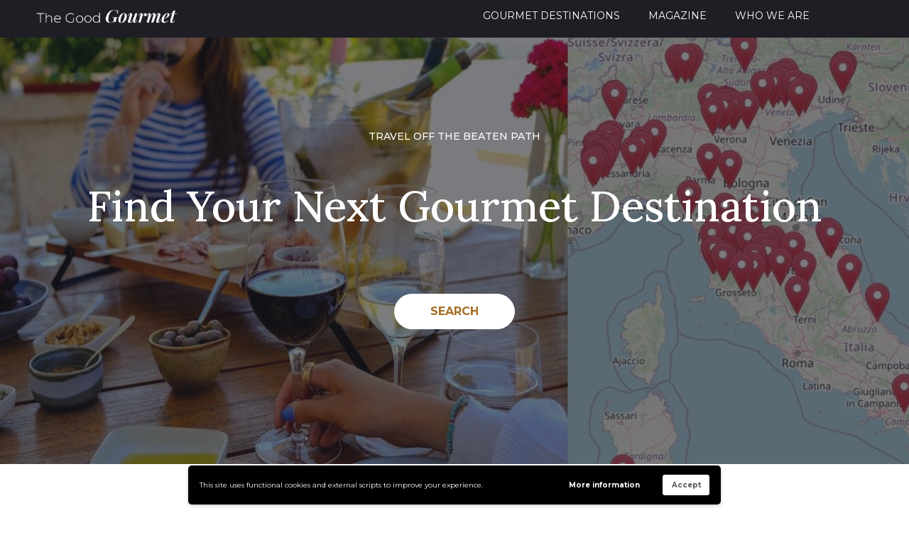

--- FILE ---
content_type: text/html; charset=UTF-8
request_url: https://thegoodgourmet.com/find-your-next-gourmet-destination/
body_size: 23862
content:
<!DOCTYPE html>
<html class="html" lang="en-US" prefix="og: https://ogp.me/ns#">
<head>
	<meta charset="UTF-8">
	<link rel="profile" href="https://gmpg.org/xfn/11">

	<meta name="viewport" content="width=device-width, initial-scale=1">
<!-- Search Engine Optimization by Rank Math - https://rankmath.com/ -->
<title>Find Your Next Gourmet Destination - The Good Gourmet</title>
<meta name="description" content="Travel off the beaten path Find Your Next Gourmet Destination Search Latest Destinations Wine tours and tasting, olive oil tasting, cooking classes, exquisite"/>
<meta name="robots" content="follow, index, max-snippet:-1, max-video-preview:-1, max-image-preview:large"/>
<link rel="canonical" href="https://thegoodgourmet.com/find-your-next-gourmet-destination/" />
<meta property="og:locale" content="en_US" />
<meta property="og:type" content="article" />
<meta property="og:title" content="Find Your Next Gourmet Destination - The Good Gourmet" />
<meta property="og:description" content="Travel off the beaten path Find Your Next Gourmet Destination Search Latest Destinations Wine tours and tasting, olive oil tasting, cooking classes, exquisite" />
<meta property="og:url" content="https://thegoodgourmet.com/find-your-next-gourmet-destination/" />
<meta property="og:site_name" content="The Good Gourmet" />
<meta property="og:updated_time" content="2023-05-16T23:07:34+00:00" />
<meta name="twitter:card" content="summary_large_image" />
<meta name="twitter:title" content="Find Your Next Gourmet Destination - The Good Gourmet" />
<meta name="twitter:description" content="Travel off the beaten path Find Your Next Gourmet Destination Search Latest Destinations Wine tours and tasting, olive oil tasting, cooking classes, exquisite" />
<meta name="twitter:label1" content="Time to read" />
<meta name="twitter:data1" content="Less than a minute" />
<script type="application/ld+json" class="rank-math-schema">{"@context":"https://schema.org","@graph":[{"@type":"BreadcrumbList","@id":"https://thegoodgourmet.com/find-your-next-gourmet-destination/#breadcrumb","itemListElement":[{"@type":"ListItem","position":"1","item":{"@id":"https://thegoodgourmet.com","name":"Home"}},{"@type":"ListItem","position":"2","item":{"@id":"https://thegoodgourmet.com/find-your-next-gourmet-destination/","name":"Find Your Next Gourmet Destination"}}]}]}</script>
<!-- /Rank Math WordPress SEO plugin -->

<link rel='dns-prefetch' href='//fonts.googleapis.com' />
<link rel="alternate" type="application/rss+xml" title="The Good Gourmet &raquo; Feed" href="https://thegoodgourmet.com/feed/" />
<link rel="alternate" type="application/rss+xml" title="The Good Gourmet &raquo; Comments Feed" href="https://thegoodgourmet.com/comments/feed/" />
<link rel="alternate" title="oEmbed (JSON)" type="application/json+oembed" href="https://thegoodgourmet.com/wp-json/oembed/1.0/embed?url=https%3A%2F%2Fthegoodgourmet.com%2Ffind-your-next-gourmet-destination%2F" />
<link rel="alternate" title="oEmbed (XML)" type="text/xml+oembed" href="https://thegoodgourmet.com/wp-json/oembed/1.0/embed?url=https%3A%2F%2Fthegoodgourmet.com%2Ffind-your-next-gourmet-destination%2F&#038;format=xml" />
<style id='wp-img-auto-sizes-contain-inline-css'>
img:is([sizes=auto i],[sizes^="auto," i]){contain-intrinsic-size:3000px 1500px}
/*# sourceURL=wp-img-auto-sizes-contain-inline-css */
</style>
<style id='classic-theme-styles-inline-css'>
/**
 * These rules are needed for backwards compatibility.
 * They should match the button element rules in the base theme.json file.
 */
.wp-block-button__link {
	color: #ffffff;
	background-color: #32373c;
	border-radius: 9999px; /* 100% causes an oval, but any explicit but really high value retains the pill shape. */

	/* This needs a low specificity so it won't override the rules from the button element if defined in theme.json. */
	box-shadow: none;
	text-decoration: none;

	/* The extra 2px are added to size solids the same as the outline versions.*/
	padding: calc(0.667em + 2px) calc(1.333em + 2px);

	font-size: 1.125em;
}

.wp-block-file__button {
	background: #32373c;
	color: #ffffff;
	text-decoration: none;
}

/*# sourceURL=/wp-includes/css/classic-themes.css */
</style>
<link rel='stylesheet' id='authors-list-css-css' href='https://thegoodgourmet.com/wp-content/plugins/authors-list/backend/assets/css/front.css?ver=2.0.3' media='all' />
<link rel='stylesheet' id='jquery-ui-css-css' href='https://thegoodgourmet.com/wp-content/plugins/authors-list/backend/assets/css/jquery-ui.css?ver=2.0.3' media='all' />
<link rel='stylesheet' id='dashicons-css' href='https://thegoodgourmet.com/wp-includes/css/dashicons.css?ver=6.9' media='all' />
<link rel='stylesheet' id='post-views-counter-frontend-css' href='https://thegoodgourmet.com/wp-content/plugins/post-views-counter/css/frontend.css?ver=1.4.3' media='all' />
<link rel='stylesheet' id='subscriptions-for-woocommerce-css' href='https://thegoodgourmet.com/wp-content/plugins/subscriptions-for-woocommerce/public/css/subscriptions-for-woocommerce-public.css?ver=1.5.9' media='all' />
<style id='woocommerce-inline-inline-css'>
.woocommerce form .form-row .required { visibility: visible; }
/*# sourceURL=woocommerce-inline-inline-css */
</style>
<link rel='stylesheet' id='oceanwp-woo-mini-cart-css' href='https://thegoodgourmet.com/wp-content/themes/oceanwp/assets/css/woo/woo-mini-cart.min.css?ver=6.9' media='all' />
<link rel='stylesheet' id='font-awesome-css' href='https://thegoodgourmet.com/wp-content/themes/oceanwp/assets/fonts/fontawesome/css/all.min.css?ver=5.15.1' media='all' />
<link rel='stylesheet' id='simple-line-icons-css' href='https://thegoodgourmet.com/wp-content/themes/oceanwp/assets/css/third/simple-line-icons.min.css?ver=2.4.0' media='all' />
<link rel='stylesheet' id='oceanwp-style-css' href='https://thegoodgourmet.com/wp-content/themes/oceanwp/assets/css/style.min.css?ver=3.4.7' media='all' />
<link rel='stylesheet' id='oceanwp-google-font-cormorant-garamond-css' href='//fonts.googleapis.com/css?family=Cormorant+Garamond%3A100%2C200%2C300%2C400%2C500%2C600%2C700%2C800%2C900%2C100i%2C200i%2C300i%2C400i%2C500i%2C600i%2C700i%2C800i%2C900i&#038;subset=latin&#038;display=swap&#038;ver=6.9' media='all' />
<link rel='stylesheet' id='oceanwp-google-font-lora-css' href='//fonts.googleapis.com/css?family=Lora%3A100%2C200%2C300%2C400%2C500%2C600%2C700%2C800%2C900%2C100i%2C200i%2C300i%2C400i%2C500i%2C600i%2C700i%2C800i%2C900i&#038;subset=latin&#038;display=swap&#038;ver=6.9' media='all' />
<link rel='stylesheet' id='oceanwp-google-font-montserrat-css' href='//fonts.googleapis.com/css?family=Montserrat%3A100%2C200%2C300%2C400%2C500%2C600%2C700%2C800%2C900%2C100i%2C200i%2C300i%2C400i%2C500i%2C600i%2C700i%2C800i%2C900i&#038;subset=latin&#038;display=swap&#038;ver=6.9' media='all' />
<link rel='stylesheet' id='elementor-lazyload-css' href='https://thegoodgourmet.com/wp-content/plugins/elementor/assets/css/modules/lazyload/frontend.css?ver=3.18.3' media='all' />
<link rel='stylesheet' id='elementor-icons-css' href='https://thegoodgourmet.com/wp-content/plugins/elementor/assets/lib/eicons/css/elementor-icons.css?ver=5.25.0' media='all' />
<link rel='stylesheet' id='elementor-frontend-css' href='https://thegoodgourmet.com/wp-content/plugins/elementor/assets/css/frontend.css?ver=3.18.3' media='all' />
<link rel='stylesheet' id='swiper-css' href='https://thegoodgourmet.com/wp-content/plugins/elementor/assets/lib/swiper/css/swiper.css?ver=5.3.6' media='all' />
<link rel='stylesheet' id='elementor-post-36-css' href='https://thegoodgourmet.com/wp-content/uploads/elementor/css/post-36.css?ver=1704720798' media='all' />
<link rel='stylesheet' id='elementor-pro-css' href='https://thegoodgourmet.com/wp-content/plugins/elementor-pro/assets/css/frontend.css?ver=3.18.2' media='all' />
<link rel='stylesheet' id='elementor-global-css' href='https://thegoodgourmet.com/wp-content/uploads/elementor/css/global.css?ver=1704720799' media='all' />
<link rel='stylesheet' id='elementor-post-16764-css' href='https://thegoodgourmet.com/wp-content/uploads/elementor/css/post-16764.css?ver=1704799669' media='all' />
<link rel='stylesheet' id='elementor-post-12933-css' href='https://thegoodgourmet.com/wp-content/uploads/elementor/css/post-12933.css?ver=1717233006' media='all' />
<link rel='stylesheet' id='elementor-post-436-css' href='https://thegoodgourmet.com/wp-content/uploads/elementor/css/post-436.css?ver=1709048391' media='all' />
<link rel='stylesheet' id='oceanwp-woocommerce-css' href='https://thegoodgourmet.com/wp-content/themes/oceanwp/assets/css/woo/woocommerce.min.css?ver=6.9' media='all' />
<link rel='stylesheet' id='oceanwp-woo-star-font-css' href='https://thegoodgourmet.com/wp-content/themes/oceanwp/assets/css/woo/woo-star-font.min.css?ver=6.9' media='all' />
<link rel='stylesheet' id='eael-general-css' href='https://thegoodgourmet.com/wp-content/plugins/essential-addons-for-elementor-lite/assets/front-end/css/view/general.min.css?ver=5.9.3' media='all' />
<link rel='stylesheet' id='wpgdprc-front-css-css' href='https://thegoodgourmet.com/wp-content/plugins/wp-gdpr-compliance/Assets/css/front.css?ver=1677343413' media='all' />
<style id='wpgdprc-front-css-inline-css'>
:root{--wp-gdpr--bar--background-color: #000000;--wp-gdpr--bar--color: #ffffff;--wp-gdpr--button--background-color: #ffffff;--wp-gdpr--button--background-color--darken: #d8d8d8;--wp-gdpr--button--color: #595959;}
/*# sourceURL=wpgdprc-front-css-inline-css */
</style>
<link rel='stylesheet' id='google-fonts-1-css' href='https://fonts.googleapis.com/css?family=Lora%3A100%2C100italic%2C200%2C200italic%2C300%2C300italic%2C400%2C400italic%2C500%2C500italic%2C600%2C600italic%2C700%2C700italic%2C800%2C800italic%2C900%2C900italic%7CMontserrat%3A100%2C100italic%2C200%2C200italic%2C300%2C300italic%2C400%2C400italic%2C500%2C500italic%2C600%2C600italic%2C700%2C700italic%2C800%2C800italic%2C900%2C900italic%7CRaleway%3A100%2C100italic%2C200%2C200italic%2C300%2C300italic%2C400%2C400italic%2C500%2C500italic%2C600%2C600italic%2C700%2C700italic%2C800%2C800italic%2C900%2C900italic&#038;display=auto&#038;ver=6.9' media='all' />
<link rel='stylesheet' id='elementor-icons-shared-0-css' href='https://thegoodgourmet.com/wp-content/plugins/elementor/assets/lib/font-awesome/css/fontawesome.css?ver=5.15.3' media='all' />
<link rel='stylesheet' id='elementor-icons-fa-solid-css' href='https://thegoodgourmet.com/wp-content/plugins/elementor/assets/lib/font-awesome/css/solid.css?ver=5.15.3' media='all' />
<link rel='stylesheet' id='elementor-icons-fa-regular-css' href='https://thegoodgourmet.com/wp-content/plugins/elementor/assets/lib/font-awesome/css/regular.css?ver=5.15.3' media='all' />
<link rel='stylesheet' id='elementor-icons-fa-brands-css' href='https://thegoodgourmet.com/wp-content/plugins/elementor/assets/lib/font-awesome/css/brands.css?ver=5.15.3' media='all' />
<link rel="preconnect" href="https://fonts.gstatic.com/" crossorigin><script id="jquery-core-js-extra">
var xlwcty = {"ajax_url":"https://thegoodgourmet.com/wp-admin/admin-ajax.php","version":"2.17.0","wc_version":"8.4.0"};
//# sourceURL=jquery-core-js-extra
</script>
<script src="https://thegoodgourmet.com/wp-includes/js/jquery/jquery.js?ver=3.7.1" id="jquery-core-js"></script>
<script src="https://thegoodgourmet.com/wp-includes/js/jquery/jquery-migrate.js?ver=3.4.1" id="jquery-migrate-js"></script>
<script id="subscriptions-for-woocommerce-js-extra">
var sfw_public_param = {"ajaxurl":"https://thegoodgourmet.com/wp-admin/admin-ajax.php"};
//# sourceURL=subscriptions-for-woocommerce-js-extra
</script>
<script src="https://thegoodgourmet.com/wp-content/plugins/subscriptions-for-woocommerce/public/js/subscriptions-for-woocommerce-public.js?ver=1.5.9" id="subscriptions-for-woocommerce-js"></script>
<script src="https://thegoodgourmet.com/wp-content/plugins/woocommerce/assets/js/jquery-blockui/jquery.blockUI.js?ver=2.7.0-wc.8.4.0" id="jquery-blockui-js" defer data-wp-strategy="defer"></script>
<script src="https://thegoodgourmet.com/wp-content/plugins/woocommerce/assets/js/js-cookie/js.cookie.js?ver=2.1.4-wc.8.4.0" id="js-cookie-js" defer data-wp-strategy="defer"></script>
<script id="woocommerce-js-extra">
var woocommerce_params = {"ajax_url":"/wp-admin/admin-ajax.php","wc_ajax_url":"/?wc-ajax=%%endpoint%%"};
//# sourceURL=woocommerce-js-extra
</script>
<script src="https://thegoodgourmet.com/wp-content/plugins/woocommerce/assets/js/frontend/woocommerce.js?ver=8.4.0" id="woocommerce-js" defer data-wp-strategy="defer"></script>
<script id="wc-cart-fragments-js-extra">
var wc_cart_fragments_params = {"ajax_url":"/wp-admin/admin-ajax.php","wc_ajax_url":"/?wc-ajax=%%endpoint%%","cart_hash_key":"wc_cart_hash_1f5e6fb4ae591413f272575d314a81e3","fragment_name":"wc_fragments_1f5e6fb4ae591413f272575d314a81e3","request_timeout":"5000"};
//# sourceURL=wc-cart-fragments-js-extra
</script>
<script src="https://thegoodgourmet.com/wp-content/plugins/woocommerce/assets/js/frontend/cart-fragments.js?ver=8.4.0" id="wc-cart-fragments-js" defer data-wp-strategy="defer"></script>
<script id="wpgdprc-front-js-js-extra">
var wpgdprcFront = {"ajaxUrl":"https://thegoodgourmet.com/wp-admin/admin-ajax.php","ajaxNonce":"c96b55c6fd","ajaxArg":"security","pluginPrefix":"wpgdprc","blogId":"1","isMultiSite":"","locale":"en_US","showSignUpModal":"","showFormModal":"","cookieName":"wpgdprc-consent-4","consentVersion":"4","path":"/","prefix":"wpgdprc","consents":[{"ID":2,"required":true,"placement":"head","content":"\u003Cscript type=\"text/javascript\"\u003E \u003C/script\u003E"}]};
//# sourceURL=wpgdprc-front-js-js-extra
</script>
<script src="https://thegoodgourmet.com/wp-content/plugins/wp-gdpr-compliance/Assets/js/front.min.js?ver=1677343413" id="wpgdprc-front-js-js"></script>
<link rel="https://api.w.org/" href="https://thegoodgourmet.com/wp-json/" /><link rel="alternate" title="JSON" type="application/json" href="https://thegoodgourmet.com/wp-json/wp/v2/pages/16764" /><link rel="EditURI" type="application/rsd+xml" title="RSD" href="https://thegoodgourmet.com/xmlrpc.php?rsd" />
<meta name="generator" content="WordPress 6.9" />
<link rel='shortlink' href='https://thegoodgourmet.com/?p=16764' />
<link rel="manifest" href="manifest.json" /><style>
/*	.wpforms-form .wpf-background {
    	background-color: #7a7a7a!important;
    }
	.wpforms-form .wpf-text-color {
    	color: #ffffff!important;
		font-size: 1.5em!important;
    }						
	.wpforms-form .wpf-field-spacing {
    	padding: 30px 0!important;
    }*/

	.wpforms-form .wpforms-field-white{
		background-color: #ffffff!important;
		border-style: solid;
  		border-width: 1px;
		color: #000000!important;
	}
	.wpforms-form .wpf-button {
    	color: #000000!important;
		background-color: #ffffff!important;
    }
 	/*.wpforms-form .wpf-package-choice {
    	padding: 20px!important;
    	background-color: #eaeaea!important;
    	border: #7a7a7a!important;
    	border-width: thin!important;
    	border-style: solid!important;
	}
	.wpforms-form .wpf-section-heading {
		margin-top: 40px!important;
    	padding: 20px!important;
    	background-color: #7a7a7a!important;
		color: #ffffff!important;
    	border: #7a7a7a!important;
    	border-width: thin!important;
    	border-style: solid!important;
	}*/
    /*    
	ul#wpforms-999-field_27 li label, 
    ul#wpforms-999-field_26 li label {
    padding: 10px;
    transition: all ease 0.3s;
    background: linear-gradient(to right, #e27730 50%, #cd631d 50%);
    background-size: 200% 100%;
    background-position: left bottom;
    color: white;
    }
 
    ul#wpforms-999-field_27 li.wpforms-selected label, 
    ul#wpforms-999-field_27 li label:hover, 
    ul#wpforms-999-field_26 li.wpforms-selected label, 
    ul#wpforms-999-field_26 li label:hover {
        cursor: pointer;
        border-radius: 2px;
        background-position: right top;
    }
     
    ul#wpforms-999-field_27 li input, 
    ul#wpforms-999-field_26 li input {
        display: none;
    }
     
    ul#wpforms-999-field_27 li, 
    ul#wpforms-999-field_26 li {
        float: left;
        width: auto;
        display: inline-block;
        padding: 10px 10px 10px 0!important;
    }
 */
</style>
<script src="https://www.w3counter.com/tracker.js?id=149168"></script>
	<noscript><style>.woocommerce-product-gallery{ opacity: 1 !important; }</style></noscript>
	<meta name="generator" content="Elementor 3.18.3; features: e_dom_optimization, e_optimized_assets_loading, additional_custom_breakpoints, block_editor_assets_optimize, e_image_loading_optimization; settings: css_print_method-external, google_font-enabled, font_display-auto">
<!-- Global site tag (gtag.js) - Google Analytics -->
<script async src="https://www.googletagmanager.com/gtag/js?id=G-L2MDT3X2V8"></script>
<script>
  window.dataLayer = window.dataLayer || [];
  function gtag(){dataLayer.push(arguments);}
  gtag('js', new Date());

  gtag('config', 'G-L2MDT3X2V8');
</script>

<meta name="google-site-verification" content="p80hmTigTeUZCjSIF9bnONeZJQNbuzqU">


<!-- ahrefs contact tgg -->
<meta name="ahrefs-site-verification" content="4868fa10741a9a021d77c8caf7ad9acf77066c4b206eafc3453a0797c65c4211">

<!-- ahrefs mrc yahoo -->
<meta name="ahrefs-site-verification" content="c9f189d389b59cbe49a57df0c3015007af1304db31eaebe5555512d1883b6254">
<style class="wpcode-css-snippet">.column {
  float: left;
  width: 33%;
  padding-right: 20px;
  padding-left: 20px;	
  padding-bottom: 20px;
}

/* Clear floats after the columns */
.row:after {
  content: "";
  display: table;
  clear: both;
}

@media screen and (max-width: 600px) {
  .column {
    width: 100%;
  }</style><link rel="icon" href="https://thegoodgourmet.com/wp-content/uploads/2023/08/cropped-Logo-TGG-White-Food-512x512-1-32x32.png" sizes="32x32" />
<link rel="icon" href="https://thegoodgourmet.com/wp-content/uploads/2023/08/cropped-Logo-TGG-White-Food-512x512-1-192x192.png" sizes="192x192" />
<link rel="apple-touch-icon" href="https://thegoodgourmet.com/wp-content/uploads/2023/08/cropped-Logo-TGG-White-Food-512x512-1-180x180.png" />
<meta name="msapplication-TileImage" content="https://thegoodgourmet.com/wp-content/uploads/2023/08/cropped-Logo-TGG-White-Food-512x512-1-270x270.png" />
		<style id="wp-custom-css">
			/* remove border around selected menu item */a:focus{outline:0!important}.woocommerce div.product p.stock{visibility:hidden}.woocommerce .elementor-517 .elementor-element.elementor-element-ebc3e91 .woocommerce-tabs .woocommerce-Tabs-panel h2{visibility:hidden}.wcfmmp_sold_by_wrapper a{display:inline-block!important;color:#000000!important;text-decoration:none!important}.wcfmmp_sold_by_wrapper span,.wcfmmp_sold_by_wrapper a{font-size:12px!important}.post-type-archive-product .wcfm_vendor_badges{display:inline;margin-left:10px;vertical-align:bottom;width:15px !important;height:15px !important;margin-top:5px !important;margin-left:5px !important}.post-date{visibility:hidden}#masthead{z-index:99999}#content{z-index:0}		</style>
		<!-- OceanWP CSS -->
<style type="text/css">
/* General CSS */.woocommerce-MyAccount-navigation ul li a:before,.woocommerce-checkout .woocommerce-info a,.woocommerce-checkout #payment ul.payment_methods .wc_payment_method>input[type=radio]:first-child:checked+label:before,.woocommerce-checkout #payment .payment_method_paypal .about_paypal,.woocommerce ul.products li.product li.category a:hover,.woocommerce ul.products li.product .button:hover,.woocommerce ul.products li.product .product-inner .added_to_cart:hover,.product_meta .posted_in a:hover,.product_meta .tagged_as a:hover,.woocommerce div.product .woocommerce-tabs ul.tabs li a:hover,.woocommerce div.product .woocommerce-tabs ul.tabs li.active a,.woocommerce .oceanwp-grid-list a.active,.woocommerce .oceanwp-grid-list a:hover,.woocommerce .oceanwp-off-canvas-filter:hover,.widget_shopping_cart ul.cart_list li .owp-grid-wrap .owp-grid a.remove:hover,.widget_product_categories li a:hover ~ .count,.widget_layered_nav li a:hover ~ .count,.woocommerce ul.products li.product:not(.product-category) .woo-entry-buttons li a:hover,a:hover,a.light:hover,.theme-heading .text::before,.theme-heading .text::after,#top-bar-content >a:hover,#top-bar-social li.oceanwp-email a:hover,#site-navigation-wrap .dropdown-menu >li >a:hover,#site-header.medium-header #medium-searchform button:hover,.oceanwp-mobile-menu-icon a:hover,.blog-entry.post .blog-entry-header .entry-title a:hover,.blog-entry.post .blog-entry-readmore a:hover,.blog-entry.thumbnail-entry .blog-entry-category a,ul.meta li a:hover,.dropcap,.single nav.post-navigation .nav-links .title,body .related-post-title a:hover,body #wp-calendar caption,body .contact-info-widget.default i,body .contact-info-widget.big-icons i,body .custom-links-widget .oceanwp-custom-links li a:hover,body .custom-links-widget .oceanwp-custom-links li a:hover:before,body .posts-thumbnails-widget li a:hover,body .social-widget li.oceanwp-email a:hover,.comment-author .comment-meta .comment-reply-link,#respond #cancel-comment-reply-link:hover,#footer-widgets .footer-box a:hover,#footer-bottom a:hover,#footer-bottom #footer-bottom-menu a:hover,.sidr a:hover,.sidr-class-dropdown-toggle:hover,.sidr-class-menu-item-has-children.active >a,.sidr-class-menu-item-has-children.active >a >.sidr-class-dropdown-toggle,input[type=checkbox]:checked:before{color:#a86f24}.woocommerce .oceanwp-grid-list a.active .owp-icon use,.woocommerce .oceanwp-grid-list a:hover .owp-icon use,.single nav.post-navigation .nav-links .title .owp-icon use,.blog-entry.post .blog-entry-readmore a:hover .owp-icon use,body .contact-info-widget.default .owp-icon use,body .contact-info-widget.big-icons .owp-icon use{stroke:#a86f24}.woocommerce div.product div.images .open-image,.wcmenucart-details.count,.woocommerce-message a,.woocommerce-error a,.woocommerce-info a,.woocommerce .widget_price_filter .ui-slider .ui-slider-handle,.woocommerce .widget_price_filter .ui-slider .ui-slider-range,.owp-product-nav li a.owp-nav-link:hover,.woocommerce div.product.owp-tabs-layout-vertical .woocommerce-tabs ul.tabs li a:after,.woocommerce .widget_product_categories li.current-cat >a ~ .count,.woocommerce .widget_product_categories li.current-cat >a:before,.woocommerce .widget_layered_nav li.chosen a ~ .count,.woocommerce .widget_layered_nav li.chosen a:before,#owp-checkout-timeline .active .timeline-wrapper,.bag-style:hover .wcmenucart-cart-icon .wcmenucart-count,.show-cart .wcmenucart-cart-icon .wcmenucart-count,.woocommerce ul.products li.product:not(.product-category) .image-wrap .button,input[type="button"],input[type="reset"],input[type="submit"],button[type="submit"],.button,#site-navigation-wrap .dropdown-menu >li.btn >a >span,.thumbnail:hover i,.post-quote-content,.omw-modal .omw-close-modal,body .contact-info-widget.big-icons li:hover i,body div.wpforms-container-full .wpforms-form input[type=submit],body div.wpforms-container-full .wpforms-form button[type=submit],body div.wpforms-container-full .wpforms-form .wpforms-page-button{background-color:#a86f24}.thumbnail:hover .link-post-svg-icon{background-color:#a86f24}body .contact-info-widget.big-icons li:hover .owp-icon{background-color:#a86f24}.current-shop-items-dropdown{border-top-color:#a86f24}.woocommerce div.product .woocommerce-tabs ul.tabs li.active a{border-bottom-color:#a86f24}.wcmenucart-details.count:before{border-color:#a86f24}.woocommerce ul.products li.product .button:hover{border-color:#a86f24}.woocommerce ul.products li.product .product-inner .added_to_cart:hover{border-color:#a86f24}.woocommerce div.product .woocommerce-tabs ul.tabs li.active a{border-color:#a86f24}.woocommerce .oceanwp-grid-list a.active{border-color:#a86f24}.woocommerce .oceanwp-grid-list a:hover{border-color:#a86f24}.woocommerce .oceanwp-off-canvas-filter:hover{border-color:#a86f24}.owp-product-nav li a.owp-nav-link:hover{border-color:#a86f24}.widget_shopping_cart_content .buttons .button:first-child:hover{border-color:#a86f24}.widget_shopping_cart ul.cart_list li .owp-grid-wrap .owp-grid a.remove:hover{border-color:#a86f24}.widget_product_categories li a:hover ~ .count{border-color:#a86f24}.woocommerce .widget_product_categories li.current-cat >a ~ .count{border-color:#a86f24}.woocommerce .widget_product_categories li.current-cat >a:before{border-color:#a86f24}.widget_layered_nav li a:hover ~ .count{border-color:#a86f24}.woocommerce .widget_layered_nav li.chosen a ~ .count{border-color:#a86f24}.woocommerce .widget_layered_nav li.chosen a:before{border-color:#a86f24}#owp-checkout-timeline.arrow .active .timeline-wrapper:before{border-top-color:#a86f24;border-bottom-color:#a86f24}#owp-checkout-timeline.arrow .active .timeline-wrapper:after{border-left-color:#a86f24;border-right-color:#a86f24}.bag-style:hover .wcmenucart-cart-icon .wcmenucart-count{border-color:#a86f24}.bag-style:hover .wcmenucart-cart-icon .wcmenucart-count:after{border-color:#a86f24}.show-cart .wcmenucart-cart-icon .wcmenucart-count{border-color:#a86f24}.show-cart .wcmenucart-cart-icon .wcmenucart-count:after{border-color:#a86f24}.woocommerce ul.products li.product:not(.product-category) .woo-product-gallery .active a{border-color:#a86f24}.woocommerce ul.products li.product:not(.product-category) .woo-product-gallery a:hover{border-color:#a86f24}.widget-title{border-color:#a86f24}blockquote{border-color:#a86f24}#searchform-dropdown{border-color:#a86f24}.dropdown-menu .sub-menu{border-color:#a86f24}.blog-entry.large-entry .blog-entry-readmore a:hover{border-color:#a86f24}.oceanwp-newsletter-form-wrap input[type="email"]:focus{border-color:#a86f24}.social-widget li.oceanwp-email a:hover{border-color:#a86f24}#respond #cancel-comment-reply-link:hover{border-color:#a86f24}body .contact-info-widget.big-icons li:hover i{border-color:#a86f24}#footer-widgets .oceanwp-newsletter-form-wrap input[type="email"]:focus{border-color:#a86f24}blockquote,.wp-block-quote{border-left-color:#a86f24}body .contact-info-widget.big-icons li:hover .owp-icon{border-color:#a86f24}.woocommerce div.product div.images .open-image:hover,.woocommerce-error a:hover,.woocommerce-info a:hover,.woocommerce-message a:hover,.woocommerce-message a:focus,.woocommerce .button:focus,.woocommerce ul.products li.product:not(.product-category) .image-wrap .button:hover,input[type="button"]:hover,input[type="reset"]:hover,input[type="submit"]:hover,button[type="submit"]:hover,input[type="button"]:focus,input[type="reset"]:focus,input[type="submit"]:focus,button[type="submit"]:focus,.button:hover,.button:focus,#site-navigation-wrap .dropdown-menu >li.btn >a:hover >span,.post-quote-author,.omw-modal .omw-close-modal:hover,body div.wpforms-container-full .wpforms-form input[type=submit]:hover,body div.wpforms-container-full .wpforms-form button[type=submit]:hover,body div.wpforms-container-full .wpforms-form .wpforms-page-button:hover{background-color:#a85f00}a{color:#a86f24}a .owp-icon use{stroke:#a86f24}a:hover{color:#a86105}a:hover .owp-icon use{stroke:#a86105}.boxed-layout #wrap,.boxed-layout .parallax-footer,.boxed-layout .owp-floating-bar{width:2020px}.separate-layout,.has-parallax-footer.separate-layout #main{background-color:#ffffff}@media only screen and (min-width:960px){.content-area,.content-left-sidebar .content-area{width:100%}}#scroll-top{background-color:#a86f24}body .theme-button,body input[type="submit"],body button[type="submit"],body button,body .button,body div.wpforms-container-full .wpforms-form input[type=submit],body div.wpforms-container-full .wpforms-form button[type=submit],body div.wpforms-container-full .wpforms-form .wpforms-page-button{background-color:#af9283}body .theme-button:hover,body input[type="submit"]:hover,body button[type="submit"]:hover,body button:hover,body .button:hover,body div.wpforms-container-full .wpforms-form input[type=submit]:hover,body div.wpforms-container-full .wpforms-form input[type=submit]:active,body div.wpforms-container-full .wpforms-form button[type=submit]:hover,body div.wpforms-container-full .wpforms-form button[type=submit]:active,body div.wpforms-container-full .wpforms-form .wpforms-page-button:hover,body div.wpforms-container-full .wpforms-form .wpforms-page-button:active{background-color:#af8167}/* Header CSS */#site-header,.has-transparent-header .is-sticky #site-header,.has-vh-transparent .is-sticky #site-header.vertical-header,#searchform-header-replace{background-color:rgba(255,255,255,0)}#site-header.has-header-media .overlay-header-media{background-color:rgba(0,0,0,0.5)}/* Footer Bottom CSS */#footer-bottom{background-color:#0f0f0f}/* WooCommerce CSS */.woocommerce div.product div.images,.woocommerce.content-full-width div.product div.images{width:53%}.owp-floating-bar{background-color:#dddddd}.owp-floating-bar p.selected,.owp-floating-bar h2.entry-title{color:#1a1a1a}.owp-floating-bar .product_price del .amount,.owp-floating-bar .product_price .amount,.owp-floating-bar .out-of-stock{color:#1a1a1a}.owp-floating-bar form.cart .quantity .minus,.owp-floating-bar form.cart .quantity .plus{color:#1a1a1a}.owp-floating-bar form.cart .quantity .qty{color:#1a1a1a}.owp-floating-bar button.button{background-color:#1a1a1a}.owp-floating-bar button.button:hover,.owp-floating-bar button.button:focus{background-color:#858786}.owp-floating-bar button.button{color:#ffffff}#owp-checkout-timeline .timeline-step{color:#cccccc}#owp-checkout-timeline .timeline-step{border-color:#cccccc}.woocommerce .oceanwp-off-canvas-filter:hover{color:#000000}.woocommerce .oceanwp-off-canvas-filter:hover{border-color:#000000}.woocommerce .oceanwp-grid-list a:hover{color:#000000;border-color:#000000}.woocommerce .oceanwp-grid-list a:hover .owp-icon use{stroke:#000000}.woocommerce .oceanwp-grid-list a.active{color:#5b0001;border-color:#5b0001}.woocommerce .oceanwp-grid-list a.active .owp-icon use{stroke:#000000}.woocommerce ul.products li.product li.category a:hover{color:#000000}.woocommerce ul.products li.product li.title a:hover{color:#000000}.woocommerce ul.products li.product .price,.woocommerce ul.products li.product .price .amount{color:#000000}.woocommerce ul.products li.product li.owp-woo-cond-notice a:hover{color:#000000}.woocommerce ul.products li.product .woo-product-gallery .active a,.woocommerce ul.products li.product .woo-product-gallery a:hover{border-color:#000000}.woocommerce ul.products li.product .woo-entry-buttons li a.owp-quick-view:hover{color:#000000}.woocommerce ul.products li.product .woo-entry-buttons li a.tinvwl_add_to_wishlist_button:hover{color:#000000}.woocommerce ul.products li.product .button,.woocommerce ul.products li.product .product-inner .added_to_cart{background-color:#000000}.woocommerce ul.products li.product .button:hover,.woocommerce ul.products li.product .product-inner .added_to_cart:hover{background-color:#565656}.woocommerce ul.products li.product .button,.woocommerce ul.products li.product .product-inner .added_to_cart{color:#ffffff}.woocommerce ul.products li.product .button:hover,.woocommerce ul.products li.product .product-inner .added_to_cart:hover{color:#ffffff}.woocommerce ul.products li.product .button:hover,.woocommerce ul.products li.product .product-inner .added_to_cart:hover{border-color:#000000}.woocommerce ul.products li.product .button,.woocommerce ul.products li.product .product-inner .added_to_cart{border-style:none}.price,.amount{color:#000000}.product_meta .posted_in a:hover,.product_meta .tagged_as a:hover{color:#8e8e8e}.woocommerce div.owp-woo-single-cond-notice a:hover{color:#5b0001}.owp-product-nav li a.owp-nav-link:hover{background-color:#000000}.owp-product-nav li a.owp-nav-link:hover{border-color:#000000}.woocommerce div.product div.summary button.single_add_to_cart_button{background-color:#5b0001}.woocommerce div.product div.summary button.single_add_to_cart_button:hover{background-color:#000000}.woocommerce div.product .woocommerce-tabs ul.tabs li a{color:#858786}.woocommerce div.product .woocommerce-tabs ul.tabs li a:hover{color:#000000}.woocommerce div.product .woocommerce-tabs ul.tabs li.active a{color:#858786}.woocommerce div.product .woocommerce-tabs ul.tabs li.active a{border-color:#5b0001}.woocommerce-MyAccount-navigation ul li a:before{color:#5b0001}.woocommerce-MyAccount-navigation ul li a:hover{color:#5b0001}.woocommerce-checkout .woocommerce-info a{color:#5b0001}/* Typography CSS */h2{font-family:Cormorant Garamond;font-weight:800;font-size:38px}.single-post .entry-title{font-family:Lora;font-weight:800;font-size:42px}.woocommerce div.product .product_title{text-transform:capitalize}.woocommerce div.product p.price{font-family:Montserrat;font-weight:300;font-size:16px}.woocommerce ul.products li.product li.title h2,.woocommerce ul.products li.product li.title a{font-family:Montserrat;font-weight:600;letter-spacing:.8px;text-transform:uppercase}.woocommerce ul.products li.product li.category,.woocommerce ul.products li.product li.category a{line-height:1.5;letter-spacing:1.4px}.woocommerce ul.products li.product .price{font-family:Montserrat;font-weight:400;font-size:16px;line-height:1.5;letter-spacing:1.5px}.woocommerce ul.products li.product .button,.woocommerce ul.products li.product .product-inner .added_to_cart{text-transform:uppercase}
</style><style id='global-styles-inline-css'>
:root{--wp--preset--aspect-ratio--square: 1;--wp--preset--aspect-ratio--4-3: 4/3;--wp--preset--aspect-ratio--3-4: 3/4;--wp--preset--aspect-ratio--3-2: 3/2;--wp--preset--aspect-ratio--2-3: 2/3;--wp--preset--aspect-ratio--16-9: 16/9;--wp--preset--aspect-ratio--9-16: 9/16;--wp--preset--color--black: #000000;--wp--preset--color--cyan-bluish-gray: #abb8c3;--wp--preset--color--white: #ffffff;--wp--preset--color--pale-pink: #f78da7;--wp--preset--color--vivid-red: #cf2e2e;--wp--preset--color--luminous-vivid-orange: #ff6900;--wp--preset--color--luminous-vivid-amber: #fcb900;--wp--preset--color--light-green-cyan: #7bdcb5;--wp--preset--color--vivid-green-cyan: #00d084;--wp--preset--color--pale-cyan-blue: #8ed1fc;--wp--preset--color--vivid-cyan-blue: #0693e3;--wp--preset--color--vivid-purple: #9b51e0;--wp--preset--gradient--vivid-cyan-blue-to-vivid-purple: linear-gradient(135deg,rgb(6,147,227) 0%,rgb(155,81,224) 100%);--wp--preset--gradient--light-green-cyan-to-vivid-green-cyan: linear-gradient(135deg,rgb(122,220,180) 0%,rgb(0,208,130) 100%);--wp--preset--gradient--luminous-vivid-amber-to-luminous-vivid-orange: linear-gradient(135deg,rgb(252,185,0) 0%,rgb(255,105,0) 100%);--wp--preset--gradient--luminous-vivid-orange-to-vivid-red: linear-gradient(135deg,rgb(255,105,0) 0%,rgb(207,46,46) 100%);--wp--preset--gradient--very-light-gray-to-cyan-bluish-gray: linear-gradient(135deg,rgb(238,238,238) 0%,rgb(169,184,195) 100%);--wp--preset--gradient--cool-to-warm-spectrum: linear-gradient(135deg,rgb(74,234,220) 0%,rgb(151,120,209) 20%,rgb(207,42,186) 40%,rgb(238,44,130) 60%,rgb(251,105,98) 80%,rgb(254,248,76) 100%);--wp--preset--gradient--blush-light-purple: linear-gradient(135deg,rgb(255,206,236) 0%,rgb(152,150,240) 100%);--wp--preset--gradient--blush-bordeaux: linear-gradient(135deg,rgb(254,205,165) 0%,rgb(254,45,45) 50%,rgb(107,0,62) 100%);--wp--preset--gradient--luminous-dusk: linear-gradient(135deg,rgb(255,203,112) 0%,rgb(199,81,192) 50%,rgb(65,88,208) 100%);--wp--preset--gradient--pale-ocean: linear-gradient(135deg,rgb(255,245,203) 0%,rgb(182,227,212) 50%,rgb(51,167,181) 100%);--wp--preset--gradient--electric-grass: linear-gradient(135deg,rgb(202,248,128) 0%,rgb(113,206,126) 100%);--wp--preset--gradient--midnight: linear-gradient(135deg,rgb(2,3,129) 0%,rgb(40,116,252) 100%);--wp--preset--font-size--small: 13px;--wp--preset--font-size--medium: 20px;--wp--preset--font-size--large: 36px;--wp--preset--font-size--x-large: 42px;--wp--preset--spacing--20: 0.44rem;--wp--preset--spacing--30: 0.67rem;--wp--preset--spacing--40: 1rem;--wp--preset--spacing--50: 1.5rem;--wp--preset--spacing--60: 2.25rem;--wp--preset--spacing--70: 3.38rem;--wp--preset--spacing--80: 5.06rem;--wp--preset--shadow--natural: 6px 6px 9px rgba(0, 0, 0, 0.2);--wp--preset--shadow--deep: 12px 12px 50px rgba(0, 0, 0, 0.4);--wp--preset--shadow--sharp: 6px 6px 0px rgba(0, 0, 0, 0.2);--wp--preset--shadow--outlined: 6px 6px 0px -3px rgb(255, 255, 255), 6px 6px rgb(0, 0, 0);--wp--preset--shadow--crisp: 6px 6px 0px rgb(0, 0, 0);}:where(.is-layout-flex){gap: 0.5em;}:where(.is-layout-grid){gap: 0.5em;}body .is-layout-flex{display: flex;}.is-layout-flex{flex-wrap: wrap;align-items: center;}.is-layout-flex > :is(*, div){margin: 0;}body .is-layout-grid{display: grid;}.is-layout-grid > :is(*, div){margin: 0;}:where(.wp-block-columns.is-layout-flex){gap: 2em;}:where(.wp-block-columns.is-layout-grid){gap: 2em;}:where(.wp-block-post-template.is-layout-flex){gap: 1.25em;}:where(.wp-block-post-template.is-layout-grid){gap: 1.25em;}.has-black-color{color: var(--wp--preset--color--black) !important;}.has-cyan-bluish-gray-color{color: var(--wp--preset--color--cyan-bluish-gray) !important;}.has-white-color{color: var(--wp--preset--color--white) !important;}.has-pale-pink-color{color: var(--wp--preset--color--pale-pink) !important;}.has-vivid-red-color{color: var(--wp--preset--color--vivid-red) !important;}.has-luminous-vivid-orange-color{color: var(--wp--preset--color--luminous-vivid-orange) !important;}.has-luminous-vivid-amber-color{color: var(--wp--preset--color--luminous-vivid-amber) !important;}.has-light-green-cyan-color{color: var(--wp--preset--color--light-green-cyan) !important;}.has-vivid-green-cyan-color{color: var(--wp--preset--color--vivid-green-cyan) !important;}.has-pale-cyan-blue-color{color: var(--wp--preset--color--pale-cyan-blue) !important;}.has-vivid-cyan-blue-color{color: var(--wp--preset--color--vivid-cyan-blue) !important;}.has-vivid-purple-color{color: var(--wp--preset--color--vivid-purple) !important;}.has-black-background-color{background-color: var(--wp--preset--color--black) !important;}.has-cyan-bluish-gray-background-color{background-color: var(--wp--preset--color--cyan-bluish-gray) !important;}.has-white-background-color{background-color: var(--wp--preset--color--white) !important;}.has-pale-pink-background-color{background-color: var(--wp--preset--color--pale-pink) !important;}.has-vivid-red-background-color{background-color: var(--wp--preset--color--vivid-red) !important;}.has-luminous-vivid-orange-background-color{background-color: var(--wp--preset--color--luminous-vivid-orange) !important;}.has-luminous-vivid-amber-background-color{background-color: var(--wp--preset--color--luminous-vivid-amber) !important;}.has-light-green-cyan-background-color{background-color: var(--wp--preset--color--light-green-cyan) !important;}.has-vivid-green-cyan-background-color{background-color: var(--wp--preset--color--vivid-green-cyan) !important;}.has-pale-cyan-blue-background-color{background-color: var(--wp--preset--color--pale-cyan-blue) !important;}.has-vivid-cyan-blue-background-color{background-color: var(--wp--preset--color--vivid-cyan-blue) !important;}.has-vivid-purple-background-color{background-color: var(--wp--preset--color--vivid-purple) !important;}.has-black-border-color{border-color: var(--wp--preset--color--black) !important;}.has-cyan-bluish-gray-border-color{border-color: var(--wp--preset--color--cyan-bluish-gray) !important;}.has-white-border-color{border-color: var(--wp--preset--color--white) !important;}.has-pale-pink-border-color{border-color: var(--wp--preset--color--pale-pink) !important;}.has-vivid-red-border-color{border-color: var(--wp--preset--color--vivid-red) !important;}.has-luminous-vivid-orange-border-color{border-color: var(--wp--preset--color--luminous-vivid-orange) !important;}.has-luminous-vivid-amber-border-color{border-color: var(--wp--preset--color--luminous-vivid-amber) !important;}.has-light-green-cyan-border-color{border-color: var(--wp--preset--color--light-green-cyan) !important;}.has-vivid-green-cyan-border-color{border-color: var(--wp--preset--color--vivid-green-cyan) !important;}.has-pale-cyan-blue-border-color{border-color: var(--wp--preset--color--pale-cyan-blue) !important;}.has-vivid-cyan-blue-border-color{border-color: var(--wp--preset--color--vivid-cyan-blue) !important;}.has-vivid-purple-border-color{border-color: var(--wp--preset--color--vivid-purple) !important;}.has-vivid-cyan-blue-to-vivid-purple-gradient-background{background: var(--wp--preset--gradient--vivid-cyan-blue-to-vivid-purple) !important;}.has-light-green-cyan-to-vivid-green-cyan-gradient-background{background: var(--wp--preset--gradient--light-green-cyan-to-vivid-green-cyan) !important;}.has-luminous-vivid-amber-to-luminous-vivid-orange-gradient-background{background: var(--wp--preset--gradient--luminous-vivid-amber-to-luminous-vivid-orange) !important;}.has-luminous-vivid-orange-to-vivid-red-gradient-background{background: var(--wp--preset--gradient--luminous-vivid-orange-to-vivid-red) !important;}.has-very-light-gray-to-cyan-bluish-gray-gradient-background{background: var(--wp--preset--gradient--very-light-gray-to-cyan-bluish-gray) !important;}.has-cool-to-warm-spectrum-gradient-background{background: var(--wp--preset--gradient--cool-to-warm-spectrum) !important;}.has-blush-light-purple-gradient-background{background: var(--wp--preset--gradient--blush-light-purple) !important;}.has-blush-bordeaux-gradient-background{background: var(--wp--preset--gradient--blush-bordeaux) !important;}.has-luminous-dusk-gradient-background{background: var(--wp--preset--gradient--luminous-dusk) !important;}.has-pale-ocean-gradient-background{background: var(--wp--preset--gradient--pale-ocean) !important;}.has-electric-grass-gradient-background{background: var(--wp--preset--gradient--electric-grass) !important;}.has-midnight-gradient-background{background: var(--wp--preset--gradient--midnight) !important;}.has-small-font-size{font-size: var(--wp--preset--font-size--small) !important;}.has-medium-font-size{font-size: var(--wp--preset--font-size--medium) !important;}.has-large-font-size{font-size: var(--wp--preset--font-size--large) !important;}.has-x-large-font-size{font-size: var(--wp--preset--font-size--x-large) !important;}
/*# sourceURL=global-styles-inline-css */
</style>
<style id='core-block-supports-inline-css'>
/**
 * Core styles: block-supports
 */

/*# sourceURL=core-block-supports-inline-css */
</style>
<link rel='stylesheet' id='gmw-frontend-css' href='https://thegoodgourmet.com/wp-content/plugins/geo-my-wp/assets/css/gmw.frontend.min.css?ver=4.1' media='all' />
<style id='gmw-frontend-inline-css'>
:root{--gmw-color-primary:#0a0a0a;--gmw-color-hover-primary:#888888;--gmw-font-color-primary:#ffffff;--gmw-color-secondary:#63CC61;--gmw-color-hover-secondary:#70d56e;--gmw-color-accent:#a86f24;--gmw-color-hover-accent:#a85f00;--gmw-font-color-accent:#ffffff;--gmw-notice-color-success:#63CC61;--gmw-notice-color-failed:#FF0200;--gmw-notice-color-info:#FFA600;--gmw-notice-color-processing:#FFA600;--gmw-font-color-secondary:#ffffff;}
/*# sourceURL=gmw-frontend-inline-css */
</style>
<link rel='stylesheet' id='gmw-forms-css' href='https://thegoodgourmet.com/wp-content/plugins/geo-my-wp/assets/css/gmw.forms.min.css?ver=4.1' media='all' />
<style id='gmw-pt-search-results-responsive-1-inline-css'>
/* Below is an example of basic CSS that you could use to modify some of the basic colors and text of the search results template. */
div.gmw-results-wrapper[data-id="3"] {
	
	--gmw-form-color-primary: #000000;
	--gmw-form-color-hover-primary: #256fb8;
	--gmw-form-font-color-primary: white;

	--gmw-form-color-secondary: #ffffff;
	--gmw-form-color-hover-secondary: #70d56e;
	--gmw-form-font-color-secondary: white;

	--gmw-form-color-accent: #317ABE;
	--gmw-form-color-hover-accent: #de7a22;
	--gmw-form-font-color-accent: white;

	--gmw-form-title-font-color: #111111;
	--gmw-form-title-font-hover-color: #1c80e0;

	--gmw-form-link-color: #111111;
	--gmw-form-link-color-hover: #236db5;

	--gmw-form-font-color: #333;
	--gmw-form-background-color-primary: #fbfcfe;
	--gmw-form-font-size: 14px;
}
/*# sourceURL=gmw-pt-search-results-responsive-1-inline-css */
</style>
<link rel='stylesheet' id='photoswipe-css' href='https://thegoodgourmet.com/wp-content/plugins/woocommerce/assets/css/photoswipe/photoswipe.min.css?ver=8.4.0' media='all' />
<link rel='stylesheet' id='photoswipe-default-skin-css' href='https://thegoodgourmet.com/wp-content/plugins/woocommerce/assets/css/photoswipe/default-skin/default-skin.min.css?ver=8.4.0' media='all' />
<link rel='stylesheet' id='wpforms-classic-full-css' href='https://thegoodgourmet.com/wp-content/plugins/wpforms-lite/assets/css/frontend/classic/wpforms-full.min.css?ver=1.8.5.4' media='all' />
</head>

<body class="wp-singular page-template page-template-elementor_header_footer page page-id-16764 wp-embed-responsive wp-theme-oceanwp theme-oceanwp woocommerce-no-js oceanwp-theme dropdown-mobile separate-layout no-header-border default-breakpoint content-full-width content-max-width page-header-disabled has-breadcrumbs no-lightbox account-original-style e-lazyload elementor-default elementor-template-full-width elementor-kit-36 elementor-page elementor-page-16764" >

	
	
	<div id="outer-wrap" class="site clr">

		<a class="skip-link screen-reader-text" href="#main">Skip to content</a>

		
		<div id="wrap" class="clr">

			
			
<header id="site-header" class="clr" data-height="0" role="banner">

			<div data-elementor-type="header" data-elementor-id="12933" class="elementor elementor-12933 elementor-location-header" data-elementor-post-type="elementor_library">
						<header class="elementor-element elementor-element-fb528f4 e-con-full sticky-header elementor-hidden-mobile elementor-hidden-desktop elementor-hidden-tablet e-flex e-con e-parent" data-id="fb528f4" data-element_type="container" data-settings="{&quot;content_width&quot;:&quot;full&quot;,&quot;background_background&quot;:&quot;classic&quot;,&quot;sticky&quot;:&quot;top&quot;,&quot;sticky_on&quot;:[&quot;mobile&quot;],&quot;sticky_effects_offset&quot;:60,&quot;container_type&quot;:&quot;flex&quot;,&quot;sticky_offset&quot;:0}" data-core-v316-plus="true">
		<div class="elementor-element elementor-element-dae1ad0 e-con-full e-flex e-con e-child" data-id="dae1ad0" data-element_type="container" data-settings="{&quot;content_width&quot;:&quot;full&quot;,&quot;container_type&quot;:&quot;flex&quot;}">
		<div class="elementor-element elementor-element-74fcfec e-con-full e-flex e-con e-child" data-id="74fcfec" data-element_type="container" data-settings="{&quot;content_width&quot;:&quot;full&quot;,&quot;container_type&quot;:&quot;flex&quot;}">
				<div class="elementor-element elementor-element-fecf7f1 elementor-nav-menu--dropdown-none elementor-widget elementor-widget-nav-menu" data-id="fecf7f1" data-element_type="widget" data-settings="{&quot;layout&quot;:&quot;horizontal&quot;,&quot;submenu_icon&quot;:{&quot;value&quot;:&quot;&lt;i class=\&quot;fas fa-caret-down\&quot;&gt;&lt;\/i&gt;&quot;,&quot;library&quot;:&quot;fa-solid&quot;}}" data-widget_type="nav-menu.default">
				<div class="elementor-widget-container">
						<nav class="elementor-nav-menu--main elementor-nav-menu__container elementor-nav-menu--layout-horizontal e--pointer-underline e--animation-fade">
				<ul id="menu-1-fecf7f1" class="elementor-nav-menu"><li class="menu-item menu-item-type-post_type menu-item-object-page menu-item-26747"><a href="https://thegoodgourmet.com/vip-my-account/" class="elementor-item">VIP Login</a></li>
<li class="menu-item menu-item-type-post_type menu-item-object-page menu-item-26744"><a href="https://thegoodgourmet.com/vip-sign-up/" class="elementor-item">VIP Sign Up</a></li>
</ul>			</nav>
						<nav class="elementor-nav-menu--dropdown elementor-nav-menu__container" aria-hidden="true">
				<ul id="menu-2-fecf7f1" class="elementor-nav-menu"><li class="menu-item menu-item-type-post_type menu-item-object-page menu-item-26747"><a href="https://thegoodgourmet.com/vip-my-account/" class="elementor-item" tabindex="-1">VIP Login</a></li>
<li class="menu-item menu-item-type-post_type menu-item-object-page menu-item-26744"><a href="https://thegoodgourmet.com/vip-sign-up/" class="elementor-item" tabindex="-1">VIP Sign Up</a></li>
</ul>			</nav>
				</div>
				</div>
				</div>
		<div class="elementor-element elementor-element-8b0d6e9 e-con-full e-flex e-con e-child" data-id="8b0d6e9" data-element_type="container" data-settings="{&quot;content_width&quot;:&quot;full&quot;,&quot;container_type&quot;:&quot;flex&quot;}">
				<div class="elementor-element elementor-element-74b65fd elementor-view-default elementor-widget elementor-widget-icon" data-id="74b65fd" data-element_type="widget" data-widget_type="icon.default">
				<div class="elementor-widget-container">
					<div class="elementor-icon-wrapper">
			<a class="elementor-icon" href="https://thegoodgourmet.com/cart/">
			<i aria-hidden="true" class="fas fa-shopping-cart"></i>			</a>
		</div>
				</div>
				</div>
				</div>
				</div>
				</header>
		<header class="elementor-element elementor-element-a6ff601 e-con-full sticky-header elementor-hidden-mobile e-flex e-con e-parent" data-id="a6ff601" data-element_type="container" data-settings="{&quot;content_width&quot;:&quot;full&quot;,&quot;background_background&quot;:&quot;classic&quot;,&quot;sticky&quot;:&quot;top&quot;,&quot;sticky_on&quot;:[&quot;mobile&quot;],&quot;sticky_effects_offset&quot;:60,&quot;container_type&quot;:&quot;flex&quot;,&quot;sticky_offset&quot;:0}" data-core-v316-plus="true">
		<div class="elementor-element elementor-element-3158a0f e-con-full e-flex e-con e-child" data-id="3158a0f" data-element_type="container" data-settings="{&quot;content_width&quot;:&quot;full&quot;,&quot;container_type&quot;:&quot;flex&quot;}">
				<div class="elementor-element elementor-element-f57aca9 elementor-widget elementor-widget-image" data-id="f57aca9" data-element_type="widget" data-widget_type="image.default">
				<div class="elementor-widget-container">
																<a href="https://thegoodgourmet.com">
							<img width="372" height="89" src="https://thegoodgourmet.com/wp-content/uploads/2021/12/The-Good-Gourmet-Logo-White.png" class="attachment-large size-large wp-image-12934" alt="The Good Gourmet - Logo White" srcset="https://thegoodgourmet.com/wp-content/uploads/2021/12/The-Good-Gourmet-Logo-White.png 372w, https://thegoodgourmet.com/wp-content/uploads/2021/12/The-Good-Gourmet-Logo-White-300x72.png 300w" sizes="(max-width: 372px) 100vw, 372px" />								</a>
															</div>
				</div>
				</div>
		<div class="elementor-element elementor-element-8864d9f e-con-full e-flex e-con e-child" data-id="8864d9f" data-element_type="container" data-settings="{&quot;content_width&quot;:&quot;full&quot;,&quot;container_type&quot;:&quot;flex&quot;}">
				<div class="elementor-element elementor-element-08ebe0e elementor-nav-menu--stretch elementor-nav-menu--dropdown-tablet elementor-nav-menu__text-align-aside elementor-nav-menu--toggle elementor-nav-menu--burger elementor-widget elementor-widget-nav-menu" data-id="08ebe0e" data-element_type="widget" data-settings="{&quot;full_width&quot;:&quot;stretch&quot;,&quot;layout&quot;:&quot;horizontal&quot;,&quot;submenu_icon&quot;:{&quot;value&quot;:&quot;&lt;i class=\&quot;fas fa-caret-down\&quot;&gt;&lt;\/i&gt;&quot;,&quot;library&quot;:&quot;fa-solid&quot;},&quot;toggle&quot;:&quot;burger&quot;}" data-widget_type="nav-menu.default">
				<div class="elementor-widget-container">
						<nav class="elementor-nav-menu--main elementor-nav-menu__container elementor-nav-menu--layout-horizontal e--pointer-underline e--animation-fade">
				<ul id="menu-1-08ebe0e" class="elementor-nav-menu"><li class="menu-item menu-item-type-custom menu-item-object-custom menu-item-16684"><a href="https://thegoodgourmet.com/gourmet-destinations/" class="elementor-item">Gourmet Destinations</a></li>
<li class="menu-item menu-item-type-post_type menu-item-object-page menu-item-16924"><a href="https://thegoodgourmet.com/the-good-gourmet-magazine/" class="elementor-item">Magazine</a></li>
<li class="menu-item menu-item-type-post_type menu-item-object-page menu-item-15373"><a href="https://thegoodgourmet.com/about-us/" class="elementor-item">Who We Are</a></li>
</ul>			</nav>
					<div class="elementor-menu-toggle" role="button" tabindex="0" aria-label="Menu Toggle" aria-expanded="false">
			<i aria-hidden="true" role="presentation" class="elementor-menu-toggle__icon--open eicon-menu-bar"></i><i aria-hidden="true" role="presentation" class="elementor-menu-toggle__icon--close eicon-close"></i>			<span class="elementor-screen-only">Menu</span>
		</div>
					<nav class="elementor-nav-menu--dropdown elementor-nav-menu__container" aria-hidden="true">
				<ul id="menu-2-08ebe0e" class="elementor-nav-menu"><li class="menu-item menu-item-type-custom menu-item-object-custom menu-item-16684"><a href="https://thegoodgourmet.com/gourmet-destinations/" class="elementor-item" tabindex="-1">Gourmet Destinations</a></li>
<li class="menu-item menu-item-type-post_type menu-item-object-page menu-item-16924"><a href="https://thegoodgourmet.com/the-good-gourmet-magazine/" class="elementor-item" tabindex="-1">Magazine</a></li>
<li class="menu-item menu-item-type-post_type menu-item-object-page menu-item-15373"><a href="https://thegoodgourmet.com/about-us/" class="elementor-item" tabindex="-1">Who We Are</a></li>
</ul>			</nav>
				</div>
				</div>
				</div>
				</header>
		<header class="elementor-element elementor-element-0e36ca9 e-con-full sticky-header elementor-hidden-desktop elementor-hidden-tablet e-flex e-con e-parent" data-id="0e36ca9" data-element_type="container" data-settings="{&quot;content_width&quot;:&quot;full&quot;,&quot;background_background&quot;:&quot;classic&quot;,&quot;sticky&quot;:&quot;top&quot;,&quot;sticky_on&quot;:[&quot;mobile&quot;],&quot;sticky_effects_offset&quot;:60,&quot;container_type&quot;:&quot;flex&quot;,&quot;sticky_offset&quot;:0}" data-core-v316-plus="true">
		<div class="elementor-element elementor-element-48b72ce e-con-full e-flex e-con e-child" data-id="48b72ce" data-element_type="container" data-settings="{&quot;content_width&quot;:&quot;full&quot;,&quot;container_type&quot;:&quot;flex&quot;}">
				<div class="elementor-element elementor-element-5288288 elementor-widget elementor-widget-image" data-id="5288288" data-element_type="widget" data-widget_type="image.default">
				<div class="elementor-widget-container">
																<a href="https://thegoodgourmet.com">
							<img width="372" height="89" src="https://thegoodgourmet.com/wp-content/uploads/2021/12/The-Good-Gourmet-Logo-White.png" class="attachment-large size-large wp-image-12934" alt="The Good Gourmet - Logo White" srcset="https://thegoodgourmet.com/wp-content/uploads/2021/12/The-Good-Gourmet-Logo-White.png 372w, https://thegoodgourmet.com/wp-content/uploads/2021/12/The-Good-Gourmet-Logo-White-300x72.png 300w" sizes="(max-width: 372px) 100vw, 372px" />								</a>
															</div>
				</div>
				</div>
		<div class="elementor-element elementor-element-12c7689 e-con-full e-flex e-con e-child" data-id="12c7689" data-element_type="container" data-settings="{&quot;content_width&quot;:&quot;full&quot;,&quot;container_type&quot;:&quot;flex&quot;}">
				<div class="elementor-element elementor-element-99991db elementor-nav-menu--stretch elementor-nav-menu--dropdown-tablet elementor-nav-menu__text-align-aside elementor-nav-menu--toggle elementor-nav-menu--burger elementor-widget elementor-widget-nav-menu" data-id="99991db" data-element_type="widget" data-settings="{&quot;full_width&quot;:&quot;stretch&quot;,&quot;layout&quot;:&quot;horizontal&quot;,&quot;submenu_icon&quot;:{&quot;value&quot;:&quot;&lt;i class=\&quot;fas fa-caret-down\&quot;&gt;&lt;\/i&gt;&quot;,&quot;library&quot;:&quot;fa-solid&quot;},&quot;toggle&quot;:&quot;burger&quot;}" data-widget_type="nav-menu.default">
				<div class="elementor-widget-container">
						<nav class="elementor-nav-menu--main elementor-nav-menu__container elementor-nav-menu--layout-horizontal e--pointer-underline e--animation-fade">
				<ul id="menu-1-99991db" class="elementor-nav-menu"><li class="menu-item menu-item-type-post_type menu-item-object-page menu-item-26761"><a href="https://thegoodgourmet.com/gourmet-destinations/" class="elementor-item">Gourmet Destinations</a></li>
<li class="menu-item menu-item-type-post_type menu-item-object-page menu-item-26762"><a href="https://thegoodgourmet.com/the-good-gourmet-magazine/" class="elementor-item">The Good Gourmet Magazine</a></li>
<li class="menu-item menu-item-type-post_type menu-item-object-page menu-item-26763"><a href="https://thegoodgourmet.com/about-us/" class="elementor-item">About Us</a></li>
</ul>			</nav>
					<div class="elementor-menu-toggle" role="button" tabindex="0" aria-label="Menu Toggle" aria-expanded="false">
			<i aria-hidden="true" role="presentation" class="elementor-menu-toggle__icon--open eicon-menu-bar"></i><i aria-hidden="true" role="presentation" class="elementor-menu-toggle__icon--close eicon-close"></i>			<span class="elementor-screen-only">Menu</span>
		</div>
					<nav class="elementor-nav-menu--dropdown elementor-nav-menu__container" aria-hidden="true">
				<ul id="menu-2-99991db" class="elementor-nav-menu"><li class="menu-item menu-item-type-post_type menu-item-object-page menu-item-26761"><a href="https://thegoodgourmet.com/gourmet-destinations/" class="elementor-item" tabindex="-1">Gourmet Destinations</a></li>
<li class="menu-item menu-item-type-post_type menu-item-object-page menu-item-26762"><a href="https://thegoodgourmet.com/the-good-gourmet-magazine/" class="elementor-item" tabindex="-1">The Good Gourmet Magazine</a></li>
<li class="menu-item menu-item-type-post_type menu-item-object-page menu-item-26763"><a href="https://thegoodgourmet.com/about-us/" class="elementor-item" tabindex="-1">About Us</a></li>
</ul>			</nav>
				</div>
				</div>
				</div>
		<div class="elementor-element elementor-element-8a74e40 e-con-full e-flex e-con e-child" data-id="8a74e40" data-element_type="container" data-settings="{&quot;content_width&quot;:&quot;full&quot;,&quot;container_type&quot;:&quot;flex&quot;}">
				<div class="elementor-element elementor-element-40651ca elementor-view-default elementor-widget elementor-widget-icon" data-id="40651ca" data-element_type="widget" data-widget_type="icon.default">
				<div class="elementor-widget-container">
					<div class="elementor-icon-wrapper">
			<a class="elementor-icon" href="https://thegoodgourmet.com/cart/">
			<i aria-hidden="true" class="fas fa-shopping-cart"></i>			</a>
		</div>
				</div>
				</div>
				</div>
				</header>
						</div>
		
</header><!-- #site-header -->


			
			<main id="main" class="site-main clr" role="main">

						<div data-elementor-type="wp-page" data-elementor-id="16764" class="elementor elementor-16764" data-elementor-post-type="page">
									<section class="elementor-section elementor-top-section elementor-element elementor-element-8f4c7f0 elementor-section-full_width elementor-section-content-middle elementor-section-stretched elementor-section-height-default elementor-section-height-default" data-id="8f4c7f0" data-element_type="section" data-settings="{&quot;stretch_section&quot;:&quot;section-stretched&quot;,&quot;background_background&quot;:&quot;classic&quot;}" data-e-bg-lazyload="">
							<div class="elementor-background-overlay"></div>
							<div class="elementor-container elementor-column-gap-default">
					<div class="elementor-column elementor-col-100 elementor-top-column elementor-element elementor-element-59647f8" data-id="59647f8" data-element_type="column">
			<div class="elementor-widget-wrap elementor-element-populated">
								<div class="elementor-element elementor-element-bcf48cb elementor-widget elementor-widget-heading" data-id="bcf48cb" data-element_type="widget" data-widget_type="heading.default">
				<div class="elementor-widget-container">
			<h2 class="elementor-heading-title elementor-size-default">Travel off the beaten path</h2>		</div>
				</div>
				<div class="elementor-element elementor-element-d4c8000 elementor-widget elementor-widget-heading" data-id="d4c8000" data-element_type="widget" data-widget_type="heading.default">
				<div class="elementor-widget-container">
			<h2 class="elementor-heading-title elementor-size-default">Find Your Next Gourmet Destination</h2>		</div>
				</div>
				<div class="elementor-element elementor-element-c8f6de4 elementor-align-center elementor-widget elementor-widget-button" data-id="c8f6de4" data-element_type="widget" data-widget_type="button.default">
				<div class="elementor-widget-container">
					<div class="elementor-button-wrapper">
			<a class="elementor-button elementor-button-link elementor-size-sm" href="https://thegoodgourmet.com/gourmet-destinations/">
						<span class="elementor-button-content-wrapper">
						<span class="elementor-button-text">Search</span>
		</span>
					</a>
		</div>
				</div>
				</div>
					</div>
		</div>
							</div>
		</section>
				<section class="elementor-section elementor-top-section elementor-element elementor-element-6e26cf7 elementor-section-full_width elementor-section-stretched elementor-section-height-default elementor-section-height-default" data-id="6e26cf7" data-element_type="section" data-settings="{&quot;stretch_section&quot;:&quot;section-stretched&quot;}">
						<div class="elementor-container elementor-column-gap-default">
					<div class="elementor-column elementor-col-100 elementor-top-column elementor-element elementor-element-59a5dbb" data-id="59a5dbb" data-element_type="column">
			<div class="elementor-widget-wrap elementor-element-populated">
								<div class="elementor-element elementor-element-8a937d8 elementor-widget elementor-widget-heading" data-id="8a937d8" data-element_type="widget" data-widget_type="heading.default">
				<div class="elementor-widget-container">
			<h2 class="elementor-heading-title elementor-size-default">Latest Destinations</h2>		</div>
				</div>
				<div class="elementor-element elementor-element-f9b360f elementor-widget elementor-widget-heading" data-id="f9b360f" data-element_type="widget" data-widget_type="heading.default">
				<div class="elementor-widget-container">
			<h2 class="elementor-heading-title elementor-size-default">Wine tours and tasting, olive oil tasting, cooking classes, exquisite restaurants, and dreamy places to stay</h2>		</div>
				</div>
				<div class="elementor-element elementor-element-d307cce elementor-widget elementor-widget-text-editor" data-id="d307cce" data-element_type="widget" data-widget_type="text-editor.default">
				<div class="elementor-widget-container">
							<!--  Main results wrapper -->
<div class="gmw-results-wrapper gmw-template-responsive-1 gmw-pt-responsive-1-results-wrapper gmw-element-template gmw-fields-enhanced gmw-grid-view gmw-has-image image-enabled" data-id="3" data-prefix="pt">
	<div class="gmw-results">

	
	<div class="gmw-results-message">
		<span>
			Showing 1 &#8211; 3 of 351 locations 		</span>
	</div>

	
	<div class="gmw-results-filters gmw-flexed-wrapper">

		
		
		
			</div>

	
	<div class="gmw-results-list posts-list-wrapper">
		<div id="gmw-single-post-16734" class="gmw-single-item gmw-single-post gmw-object-16734">

	<div class="gmw-item-inner">

		
		<div class="gmw-item-header">
			<div class="gmw-image-wrapper gmw-search_results-image-wrapper"><a href="https://thegoodgourmet.com/partner/giusti-wine/"><img src="https://thegoodgourmet.com/wp-content/uploads/2022/06/Cantina-Giusti-Wine-Tasting-Treviso-Italy.jpg"  decoding="async" class="skip-lazy gmw-image gmw-post-image gmw-search_results-image" style="width:100%;height:auto"/></a></div>		</div>

		<div class="gmw-item-content">

			
			<h3 class="gmw-item gmw-item-title">
				<a href="https://thegoodgourmet.com/partner/giusti-wine/" >Giusti Wine</a>				<div class="gmw-item gmw-item-address"><i class="gmw-icon-location-thin"></i><a href="https://maps.google.com/?q=Via Arditi, 14/A, 31040 Nervesa della Battaglia TV, Italy" target="_blank" rel="nofollow noopener">Via Arditi, 14/A, 31040 Nervesa della Battaglia TV, Italy</a></div>			</h3>

			
			<div class="gmw-item gmw-excerpt excerpt"><p>The emblem of the Giusti Wine project is the new, <a href="https://thegoodgourmet.com/partner/giusti-wine/" class="gmw-more-link">read more&#8230;</a></p>
</div>
			
			
			
			
			
					</div>

		<div class="gmw-item-footer">
			<div class="gmw-item gmw-item-address"><i class="gmw-icon-location-thin"></i><a href="https://maps.google.com/?q=Via Arditi, 14/A, 31040 Nervesa della Battaglia TV, Italy" target="_blank" rel="nofollow noopener">Via Arditi, 14/A, 31040 Nervesa della Battaglia TV, Italy</a></div>		</div>

			</div>

</div>
<div id="gmw-single-post-16741" class="gmw-single-item gmw-single-post gmw-object-16741">

	<div class="gmw-item-inner">

		
		<div class="gmw-item-header">
			<div class="gmw-image-wrapper gmw-search_results-image-wrapper"><a href="https://thegoodgourmet.com/partner/tenuta-la-gatta/"><img src="https://thegoodgourmet.com/wp-content/uploads/2022/06/La-Gatta-wine-tasting.jpg"  decoding="async" class="skip-lazy gmw-image gmw-post-image gmw-search_results-image" style="width:100%;height:auto"/></a></div>		</div>

		<div class="gmw-item-content">

			
			<h3 class="gmw-item gmw-item-title">
				<a href="https://thegoodgourmet.com/partner/tenuta-la-gatta/">Tenuta La Gatta</a>				<div class="gmw-item gmw-item-address"><i class="gmw-icon-location-thin"></i><a href="https://maps.google.com/?q=Via la Gatta, 33, 23030 Bianzone SO, Italy" target="_blank" rel="nofollow noopener">Via la Gatta, 33, 23030 Bianzone SO, Italy</a></div>			</h3>

			
			<div class="gmw-item gmw-excerpt excerpt"><p>Built in the distant 1500s, this Dominican convent was for <a href="https://thegoodgourmet.com/partner/tenuta-la-gatta/" class="gmw-more-link">read more&#8230;</a></p>
</div>
			
			
			
			
			
					</div>

		<div class="gmw-item-footer">
			<div class="gmw-item gmw-item-address"><i class="gmw-icon-location-thin"></i><a href="https://maps.google.com/?q=Via la Gatta, 33, 23030 Bianzone SO, Italy" target="_blank" rel="nofollow noopener">Via la Gatta, 33, 23030 Bianzone SO, Italy</a></div>		</div>

			</div>

</div>
<div id="gmw-single-post-16749" class="gmw-single-item gmw-single-post gmw-object-16749">

	<div class="gmw-item-inner">

		
		<div class="gmw-item-header">
			<div class="gmw-image-wrapper gmw-search_results-image-wrapper"><a href="https://thegoodgourmet.com/partner/colterenzio-schreckbichl/"><img src="https://thegoodgourmet.com/wp-content/uploads/2022/06/Colterenzio-Schreckbichl-wine-tasting.jpg"  decoding="async" class="skip-lazy gmw-image gmw-post-image gmw-search_results-image" style="width:100%;height:auto"/></a></div>		</div>

		<div class="gmw-item-content">

			
			<h3 class="gmw-item gmw-item-title">
				<a href="https://thegoodgourmet.com/partner/colterenzio-schreckbichl/">Colterenzio Schreckbichl</a>							</h3>

			
			<div class="gmw-item gmw-excerpt excerpt"><p>Founded in 1960, the Colterenzio winery is one of the <a href="https://thegoodgourmet.com/partner/colterenzio-schreckbichl/" class="gmw-more-link">read more&#8230;</a></p>
</div>
			
			
			
			
			
					</div>

		<div class="gmw-item-footer">
					</div>

			</div>

</div>
	</div>

	
	<div class="gmw-pagination-wrapper">
		<ul class="gmw-pagination"><li><span aria-current="page" class="page-numbers current">1</span></li><li><a class="page-numbers" href="/find-your-next-gourmet-destination/?paged=2">2</a></li><li><a class="page-numbers" href="/find-your-next-gourmet-destination/?paged=3">3</a></li><li><span class="page-numbers dots">&hellip;</span></li><li><a class="page-numbers" href="/find-your-next-gourmet-destination/?paged=117">117</a></li><li><a class="next page-numbers" href="/find-your-next-gourmet-destination/?paged=2">Next</a></li></ul>	</div>

	
</div>
</div>
						</div>
				</div>
				<div class="elementor-element elementor-element-99adc63 elementor-widget elementor-widget-heading" data-id="99adc63" data-element_type="widget" data-widget_type="heading.default">
				<div class="elementor-widget-container">
			<h2 class="elementor-heading-title elementor-size-default"><a href="https://thegoodgourmet.com/partners-directory/">Show on map ></a></h2>		</div>
				</div>
					</div>
		</div>
							</div>
		</section>
				<section class="elementor-section elementor-top-section elementor-element elementor-element-44fdcda elementor-section-full_width elementor-section-stretched elementor-section-height-default elementor-section-height-default" data-id="44fdcda" data-element_type="section" data-settings="{&quot;stretch_section&quot;:&quot;section-stretched&quot;,&quot;background_background&quot;:&quot;classic&quot;}">
						<div class="elementor-container elementor-column-gap-default">
					<div class="elementor-column elementor-col-100 elementor-top-column elementor-element elementor-element-cd5256f" data-id="cd5256f" data-element_type="column">
			<div class="elementor-widget-wrap elementor-element-populated">
								<div class="elementor-element elementor-element-af1d311 elementor-widget elementor-widget-heading" data-id="af1d311" data-element_type="widget" data-widget_type="heading.default">
				<div class="elementor-widget-container">
			<h2 class="elementor-heading-title elementor-size-default">World's Best Wine Regions</h2>		</div>
				</div>
				<div class="elementor-element elementor-element-7b786b9 elementor-widget elementor-widget-heading" data-id="7b786b9" data-element_type="widget" data-widget_type="heading.default">
				<div class="elementor-widget-container">
			<h2 class="elementor-heading-title elementor-size-default">As you have never seen them before</h2>		</div>
				</div>
				<div class="elementor-element elementor-element-75e6a96 elementor-grid-tablet-3 elementor-grid-3 elementor-grid-mobile-1 elementor-posts--thumbnail-top elementor-posts--show-avatar elementor-card-shadow-yes elementor-posts__hover-gradient elementor-widget elementor-widget-posts" data-id="75e6a96" data-element_type="widget" data-settings="{&quot;cards_columns_tablet&quot;:&quot;3&quot;,&quot;cards_columns&quot;:&quot;3&quot;,&quot;cards_columns_mobile&quot;:&quot;1&quot;,&quot;cards_row_gap&quot;:{&quot;unit&quot;:&quot;px&quot;,&quot;size&quot;:35,&quot;sizes&quot;:[]},&quot;cards_row_gap_tablet&quot;:{&quot;unit&quot;:&quot;px&quot;,&quot;size&quot;:&quot;&quot;,&quot;sizes&quot;:[]},&quot;cards_row_gap_mobile&quot;:{&quot;unit&quot;:&quot;px&quot;,&quot;size&quot;:&quot;&quot;,&quot;sizes&quot;:[]}}" data-widget_type="posts.cards">
				<div class="elementor-widget-container">
					<div class="elementor-posts-container elementor-posts elementor-posts--skin-cards elementor-grid">
				<article class="elementor-post elementor-grid-item post-27497 post type-post status-publish format-standard has-post-thumbnail hentry category-wine-regions entry has-media owp-thumbs-layout-horizontal owp-btn-normal owp-tabs-layout-horizontal has-no-thumbnails">
			<div class="elementor-post__card">
				<a class="elementor-post__thumbnail__link" href="https://thegoodgourmet.com/uncorking-the-essence-the-art-and-science-of-wine-making-in-the-uk/" tabindex="-1"><div class="elementor-post__thumbnail"><img fetchpriority="high" decoding="async" width="300" height="167" src="https://thegoodgourmet.com/wp-content/uploads/2023/04/Three-Choirs-Winery-United-Kingdom-Wine-Producer-The-Good-Gourmet-300x167.jpg" class="attachment-medium size-medium wp-image-22649" alt="Three Choirs Winery - United Kingdom - Wine Producer - The Good Gourmet" srcset="https://thegoodgourmet.com/wp-content/uploads/2023/04/Three-Choirs-Winery-United-Kingdom-Wine-Producer-The-Good-Gourmet-300x167.jpg 300w, https://thegoodgourmet.com/wp-content/uploads/2023/04/Three-Choirs-Winery-United-Kingdom-Wine-Producer-The-Good-Gourmet-600x333.jpg 600w, https://thegoodgourmet.com/wp-content/uploads/2023/04/Three-Choirs-Winery-United-Kingdom-Wine-Producer-The-Good-Gourmet-768x427.jpg 768w, https://thegoodgourmet.com/wp-content/uploads/2023/04/Three-Choirs-Winery-United-Kingdom-Wine-Producer-The-Good-Gourmet.jpg 900w" sizes="(max-width: 300px) 100vw, 300px" /></div></a>
				<div class="elementor-post__avatar">
			<img decoding="async" src="https://thegoodgourmet.com/wp-content/uploads/2022/02/Logo-16112021-1-150x150.png" width="128" height="128" alt="The Good Gourmet Sommelier" class="avatar avatar-128 wp-user-avatar wp-user-avatar-128 alignnone photo" />		</div>
				<div class="elementor-post__text">
				<h3 class="elementor-post__title">
			<a href="https://thegoodgourmet.com/uncorking-the-essence-the-art-and-science-of-wine-making-in-the-uk/">
				Uncorking the Essence: The Art and Science of Wine Making in the UK			</a>
		</h3>
				</div>
				<div class="elementor-post__meta-data">
					<span class="elementor-post-author">
			The Good Gourmet Sommelier		</span>
				</div>
					</div>
		</article>
				<article class="elementor-post elementor-grid-item post-27410 post type-post status-publish format-standard has-post-thumbnail hentry category-wine-regions entry has-media owp-thumbs-layout-horizontal owp-btn-normal owp-tabs-layout-horizontal has-no-thumbnails">
			<div class="elementor-post__card">
				<a class="elementor-post__thumbnail__link" href="https://thegoodgourmet.com/wine-tasting-experiences-around-turin-discovering-the-best-wineries-and-tours-in-piedmont/" tabindex="-1"><div class="elementor-post__thumbnail"><img loading="lazy" decoding="async" width="300" height="169" src="https://thegoodgourmet.com/wp-content/uploads/2023/03/Sabarato-Winery-Langhe-Wine-Tasting-The-Good-Gourmet-300x169.jpg" class="attachment-medium size-medium wp-image-22340" alt="Sabarato Winery - Langhe - Wine Tasting - The Good Gourmet" srcset="https://thegoodgourmet.com/wp-content/uploads/2023/03/Sabarato-Winery-Langhe-Wine-Tasting-The-Good-Gourmet-300x169.jpg 300w, https://thegoodgourmet.com/wp-content/uploads/2023/03/Sabarato-Winery-Langhe-Wine-Tasting-The-Good-Gourmet-600x337.jpg 600w, https://thegoodgourmet.com/wp-content/uploads/2023/03/Sabarato-Winery-Langhe-Wine-Tasting-The-Good-Gourmet-768x432.jpg 768w, https://thegoodgourmet.com/wp-content/uploads/2023/03/Sabarato-Winery-Langhe-Wine-Tasting-The-Good-Gourmet.jpg 950w" sizes="(max-width: 300px) 100vw, 300px" /></div></a>
				<div class="elementor-post__avatar">
			<img loading="lazy" decoding="async" src="https://thegoodgourmet.com/wp-content/uploads/2022/02/Logo-16112021-150x150.png" width="128" height="128" alt="The Good Gourmet" class="avatar avatar-128 wp-user-avatar wp-user-avatar-128 alignnone photo" />		</div>
				<div class="elementor-post__text">
				<h3 class="elementor-post__title">
			<a href="https://thegoodgourmet.com/wine-tasting-experiences-around-turin-discovering-the-best-wineries-and-tours-in-piedmont/">
				Wine Tasting Experiences around Turin: Discovering the Best Wineries and Tours in Piedmont			</a>
		</h3>
				</div>
				<div class="elementor-post__meta-data">
					<span class="elementor-post-author">
			The Good Gourmet		</span>
				</div>
					</div>
		</article>
				<article class="elementor-post elementor-grid-item post-27322 post type-post status-publish format-standard has-post-thumbnail hentry category-wine-regions entry has-media owp-thumbs-layout-horizontal owp-btn-normal owp-tabs-layout-horizontal has-no-thumbnails">
			<div class="elementor-post__card">
				<a class="elementor-post__thumbnail__link" href="https://thegoodgourmet.com/eastern-europe-wine-region/" tabindex="-1"><div class="elementor-post__thumbnail"><img loading="lazy" decoding="async" width="300" height="167" src="https://thegoodgourmet.com/wp-content/uploads/2023/11/Kreinbacher-Estate-Somlo-Hungary-Lake-Balaton-Wine-Hotel-The-Good-Gourmet-300x167.jpg" class="attachment-medium size-medium wp-image-27313" alt="Kreinbacher Estate - Somlo - Hungary - Lake Balaton - Wine Hotel - The Good Gourmet" srcset="https://thegoodgourmet.com/wp-content/uploads/2023/11/Kreinbacher-Estate-Somlo-Hungary-Lake-Balaton-Wine-Hotel-The-Good-Gourmet-300x167.jpg 300w, https://thegoodgourmet.com/wp-content/uploads/2023/11/Kreinbacher-Estate-Somlo-Hungary-Lake-Balaton-Wine-Hotel-The-Good-Gourmet-768x427.jpg 768w, https://thegoodgourmet.com/wp-content/uploads/2023/11/Kreinbacher-Estate-Somlo-Hungary-Lake-Balaton-Wine-Hotel-The-Good-Gourmet-600x333.jpg 600w, https://thegoodgourmet.com/wp-content/uploads/2023/11/Kreinbacher-Estate-Somlo-Hungary-Lake-Balaton-Wine-Hotel-The-Good-Gourmet.jpg 900w" sizes="(max-width: 300px) 100vw, 300px" /></div></a>
				<div class="elementor-post__avatar">
			<img decoding="async" src="https://thegoodgourmet.com/wp-content/uploads/2022/02/Logo-16112021-1-150x150.png" width="128" height="128" alt="The Good Gourmet Sommelier" class="avatar avatar-128 wp-user-avatar wp-user-avatar-128 alignnone photo" />		</div>
				<div class="elementor-post__text">
				<h3 class="elementor-post__title">
			<a href="https://thegoodgourmet.com/eastern-europe-wine-region/">
				Unveiling the Hidden Gems: Exploring Eastern European Wine Regions			</a>
		</h3>
				</div>
				<div class="elementor-post__meta-data">
					<span class="elementor-post-author">
			The Good Gourmet Sommelier		</span>
				</div>
					</div>
		</article>
				</div>
		
				</div>
				</div>
				<div class="elementor-element elementor-element-bd8bc5a elementor-widget elementor-widget-heading" data-id="bd8bc5a" data-element_type="widget" data-widget_type="heading.default">
				<div class="elementor-widget-container">
			<h2 class="elementor-heading-title elementor-size-default"><a href="https://thegoodgourmet.com/category/wine-library/wine-regions/">More wine regions ></a></h2>		</div>
				</div>
					</div>
		</div>
							</div>
		</section>
				<section class="elementor-section elementor-top-section elementor-element elementor-element-ccab3cc elementor-section-full_width elementor-section-stretched elementor-section-height-default elementor-section-height-default" data-id="ccab3cc" data-element_type="section" data-settings="{&quot;stretch_section&quot;:&quot;section-stretched&quot;}">
						<div class="elementor-container elementor-column-gap-default">
					<div class="elementor-column elementor-col-100 elementor-top-column elementor-element elementor-element-8260e59" data-id="8260e59" data-element_type="column">
			<div class="elementor-widget-wrap elementor-element-populated">
								<div class="elementor-element elementor-element-d717b03 elementor-widget elementor-widget-heading" data-id="d717b03" data-element_type="widget" data-widget_type="heading.default">
				<div class="elementor-widget-container">
			<h2 class="elementor-heading-title elementor-size-default">Gourmet Recipes</h2>		</div>
				</div>
				<div class="elementor-element elementor-element-0ea941d elementor-widget elementor-widget-heading" data-id="0ea941d" data-element_type="widget" data-widget_type="heading.default">
				<div class="elementor-widget-container">
			<h2 class="elementor-heading-title elementor-size-default">Created by chefs and food lovers</h2>		</div>
				</div>
				<div class="elementor-element elementor-element-fe3d18d elementor-grid-tablet-3 elementor-grid-3 elementor-grid-mobile-1 elementor-posts--thumbnail-top elementor-posts--show-avatar elementor-card-shadow-yes elementor-posts__hover-gradient elementor-widget elementor-widget-posts" data-id="fe3d18d" data-element_type="widget" data-settings="{&quot;cards_columns_tablet&quot;:&quot;3&quot;,&quot;cards_columns&quot;:&quot;3&quot;,&quot;cards_columns_mobile&quot;:&quot;1&quot;,&quot;cards_row_gap&quot;:{&quot;unit&quot;:&quot;px&quot;,&quot;size&quot;:35,&quot;sizes&quot;:[]},&quot;cards_row_gap_tablet&quot;:{&quot;unit&quot;:&quot;px&quot;,&quot;size&quot;:&quot;&quot;,&quot;sizes&quot;:[]},&quot;cards_row_gap_mobile&quot;:{&quot;unit&quot;:&quot;px&quot;,&quot;size&quot;:&quot;&quot;,&quot;sizes&quot;:[]}}" data-widget_type="posts.cards">
				<div class="elementor-widget-container">
					<div class="elementor-posts-container elementor-posts elementor-posts--skin-cards elementor-grid">
				<article class="elementor-post elementor-grid-item post-18350 recipe type-recipe status-publish has-post-thumbnail hentry recipe_filter-red-meat recipe_filter-60-min recipe_filter-dinner recipe_filter-rose-wine recipe_filter-white-wine recipe_filter-less-than-60 recipe_filter-main-course recipe_filter-regular recipe_filter-lunch recipe_filter-greek recipe_filter-intermediate entry has-media owp-thumbs-layout-horizontal owp-btn-normal owp-tabs-layout-horizontal has-no-thumbnails">
			<div class="elementor-post__card">
				<a class="elementor-post__thumbnail__link" href="https://thegoodgourmet.com/recipe/crusted-lamb-ribs-vegetable-mille-feuille-and-tomato-coulis/" tabindex="-1"><div class="elementor-post__thumbnail"><img loading="lazy" decoding="async" width="224" height="300" src="https://thegoodgourmet.com/wp-content/uploads/2022/07/Cruted-Lamb-greek-style-Recipe-The-Good-Gourmet-224x300.webp" class="attachment-medium size-medium wp-image-18353" alt="Cruted Lamb greek style - Recipe - The Good Gourmet" srcset="https://thegoodgourmet.com/wp-content/uploads/2022/07/Cruted-Lamb-greek-style-Recipe-The-Good-Gourmet-224x300.webp 224w, https://thegoodgourmet.com/wp-content/uploads/2022/07/Cruted-Lamb-greek-style-Recipe-The-Good-Gourmet-300x401.webp 300w, https://thegoodgourmet.com/wp-content/uploads/2022/07/Cruted-Lamb-greek-style-Recipe-The-Good-Gourmet-600x803.webp 600w, https://thegoodgourmet.com/wp-content/uploads/2022/07/Cruted-Lamb-greek-style-Recipe-The-Good-Gourmet-768x1028.webp 768w, https://thegoodgourmet.com/wp-content/uploads/2022/07/Cruted-Lamb-greek-style-Recipe-The-Good-Gourmet-765x1024.webp 765w, https://thegoodgourmet.com/wp-content/uploads/2022/07/Cruted-Lamb-greek-style-Recipe-The-Good-Gourmet.webp 807w" sizes="(max-width: 224px) 100vw, 224px" /></div></a>
				<div class="elementor-post__avatar">
			<img loading="lazy" decoding="async" src="https://thegoodgourmet.com/wp-content/uploads/2022/07/IMG_20220723_210042-1-150x150.jpg" width="128" height="128" alt="Euaggelos Gerogiannis" class="avatar avatar-128 wp-user-avatar wp-user-avatar-128 alignnone photo" />		</div>
				<div class="elementor-post__text">
				<h3 class="elementor-post__title">
			<a href="https://thegoodgourmet.com/recipe/crusted-lamb-ribs-vegetable-mille-feuille-and-tomato-coulis/">
				Crusted lamb ribs, vegetable mille feuille and tomato coulis			</a>
		</h3>
				</div>
				<div class="elementor-post__meta-data">
					<span class="elementor-post-author">
			Euaggelos Gerogiannis		</span>
				</div>
					</div>
		</article>
				<article class="elementor-post elementor-grid-item post-17356 recipe type-recipe status-publish has-post-thumbnail hentry recipe_filter-white-wine recipe_filter-15-min recipe_filter-dinner recipe_filter-champagne recipe_filter-rose-wine recipe_filter-less-than-30 recipe_filter-dessert recipe_filter-regular recipe_filter-brunch recipe_filter-lunch recipe_filter-greek recipe_filter-easy entry has-media owp-thumbs-layout-horizontal owp-btn-normal owp-tabs-layout-horizontal has-no-thumbnails">
			<div class="elementor-post__card">
				<a class="elementor-post__thumbnail__link" href="https://thegoodgourmet.com/recipe/bougatsa/" tabindex="-1"><div class="elementor-post__thumbnail"><img loading="lazy" decoding="async" width="300" height="300" src="https://thegoodgourmet.com/wp-content/uploads/2022/06/Bougatsa-Greek-Dessert-The-Good-Gourmet-300x300.jpg" class="attachment-medium size-medium wp-image-17365" alt="Bougatsa - Greek Dessert - The Good Gourmet" srcset="https://thegoodgourmet.com/wp-content/uploads/2022/06/Bougatsa-Greek-Dessert-The-Good-Gourmet-300x300.jpg 300w, https://thegoodgourmet.com/wp-content/uploads/2022/06/Bougatsa-Greek-Dessert-The-Good-Gourmet-600x600.jpg 600w, https://thegoodgourmet.com/wp-content/uploads/2022/06/Bougatsa-Greek-Dessert-The-Good-Gourmet-100x100.jpg 100w, https://thegoodgourmet.com/wp-content/uploads/2022/06/Bougatsa-Greek-Dessert-The-Good-Gourmet-150x150.jpg 150w, https://thegoodgourmet.com/wp-content/uploads/2022/06/Bougatsa-Greek-Dessert-The-Good-Gourmet-768x768.jpg 768w, https://thegoodgourmet.com/wp-content/uploads/2022/06/Bougatsa-Greek-Dessert-The-Good-Gourmet-1024x1024.jpg 1024w, https://thegoodgourmet.com/wp-content/uploads/2022/06/Bougatsa-Greek-Dessert-The-Good-Gourmet.jpg 1080w" sizes="(max-width: 300px) 100vw, 300px" /></div></a>
				<div class="elementor-post__avatar">
			<img loading="lazy" decoding="async" src="https://thegoodgourmet.com/wp-content/uploads/2022/04/Pavlos-Apostolakis-Chef-The-Good-Gourmet-150x150.jpg" width="128" height="128" alt="Pavlos Apostolakis" class="avatar avatar-128 wp-user-avatar wp-user-avatar-128 alignnone photo" />		</div>
				<div class="elementor-post__text">
				<h3 class="elementor-post__title">
			<a href="https://thegoodgourmet.com/recipe/bougatsa/">
				Bougatsa			</a>
		</h3>
				</div>
				<div class="elementor-post__meta-data">
					<span class="elementor-post-author">
			Pavlos Apostolakis		</span>
				</div>
					</div>
		</article>
				<article class="elementor-post elementor-grid-item post-15790 recipe type-recipe status-publish has-post-thumbnail hentry recipe_filter-intermediate recipe_filter-15-min recipe_filter-white-wine recipe_filter-more-than-60 recipe_filter-main-course recipe_filter-regular recipe_filter-lunch recipe_filter-greek entry has-media owp-thumbs-layout-horizontal owp-btn-normal owp-tabs-layout-horizontal has-no-thumbnails">
			<div class="elementor-post__card">
				<a class="elementor-post__thumbnail__link" href="https://thegoodgourmet.com/recipe/ravioli-kalitsouni/" tabindex="-1"><div class="elementor-post__thumbnail"><img loading="lazy" decoding="async" width="300" height="300" src="https://thegoodgourmet.com/wp-content/uploads/2022/04/Greek-Ravioli-The-Good-Gourmet-Recipes-300x300.jpg" class="attachment-medium size-medium wp-image-15792" alt="Greek Ravioli - The Good Gourmet Recipes" srcset="https://thegoodgourmet.com/wp-content/uploads/2022/04/Greek-Ravioli-The-Good-Gourmet-Recipes-300x300.jpg 300w, https://thegoodgourmet.com/wp-content/uploads/2022/04/Greek-Ravioli-The-Good-Gourmet-Recipes-600x601.jpg 600w, https://thegoodgourmet.com/wp-content/uploads/2022/04/Greek-Ravioli-The-Good-Gourmet-Recipes-100x100.jpg 100w, https://thegoodgourmet.com/wp-content/uploads/2022/04/Greek-Ravioli-The-Good-Gourmet-Recipes-150x150.jpg 150w, https://thegoodgourmet.com/wp-content/uploads/2022/04/Greek-Ravioli-The-Good-Gourmet-Recipes-768x769.jpg 768w, https://thegoodgourmet.com/wp-content/uploads/2022/04/Greek-Ravioli-The-Good-Gourmet-Recipes-1024x1024.jpg 1024w, https://thegoodgourmet.com/wp-content/uploads/2022/04/Greek-Ravioli-The-Good-Gourmet-Recipes.jpg 1080w" sizes="(max-width: 300px) 100vw, 300px" /></div></a>
				<div class="elementor-post__avatar">
			<img loading="lazy" decoding="async" src="https://thegoodgourmet.com/wp-content/uploads/2022/04/Pavlos-Apostolakis-Chef-The-Good-Gourmet-150x150.jpg" width="128" height="128" alt="Pavlos Apostolakis" class="avatar avatar-128 wp-user-avatar wp-user-avatar-128 alignnone photo" />		</div>
				<div class="elementor-post__text">
				<h3 class="elementor-post__title">
			<a href="https://thegoodgourmet.com/recipe/ravioli-kalitsouni/">
				Ravioli &#8220;Kalitsouni&#8221;			</a>
		</h3>
				</div>
				<div class="elementor-post__meta-data">
					<span class="elementor-post-author">
			Pavlos Apostolakis		</span>
				</div>
					</div>
		</article>
				</div>
		
				</div>
				</div>
				<div class="elementor-element elementor-element-eec7634 elementor-widget elementor-widget-heading" data-id="eec7634" data-element_type="widget" data-widget_type="heading.default">
				<div class="elementor-widget-container">
			<h2 class="elementor-heading-title elementor-size-default"><a href="https://thegoodgourmet.com/recipes/">More recipes ></a></h2>		</div>
				</div>
					</div>
		</div>
							</div>
		</section>
							</div>
		
	</main><!-- #main -->

	
	
			<div data-elementor-type="footer" data-elementor-id="436" class="elementor elementor-436 elementor-location-footer" data-elementor-post-type="elementor_library">
						<div class="elementor-element elementor-element-a55d989 dc-has-condition dc-condition-contains elementor-hidden-desktop elementor-hidden-tablet elementor-hidden-mobile e-flex e-con-boxed e-con e-parent" data-id="a55d989" data-element_type="container" data-settings="{&quot;background_background&quot;:&quot;classic&quot;,&quot;container_type&quot;:&quot;flex&quot;,&quot;content_width&quot;:&quot;boxed&quot;}" data-core-v316-plus="true">
					<div class="e-con-inner">
		<div class="elementor-element elementor-element-4926603 e-con-full e-flex e-con e-child" data-id="4926603" data-element_type="container" data-settings="{&quot;content_width&quot;:&quot;full&quot;,&quot;container_type&quot;:&quot;flex&quot;}">
				<div class="elementor-element elementor-element-23be4b9 elementor-widget elementor-widget-heading" data-id="23be4b9" data-element_type="widget" data-widget_type="heading.default">
				<div class="elementor-widget-container">
			<h2 class="elementor-heading-title elementor-size-default">VIP Club</h2>		</div>
				</div>
				<div class="elementor-element elementor-element-6fc8180 elementor-widget elementor-widget-heading" data-id="6fc8180" data-element_type="widget" data-widget_type="heading.default">
				<div class="elementor-widget-container">
			<h2 class="elementor-heading-title elementor-size-default">Membership</h2>		</div>
				</div>
				<div class="elementor-element elementor-element-56a0983 elementor-widget elementor-widget-text-editor" data-id="56a0983" data-element_type="widget" data-widget_type="text-editor.default">
				<div class="elementor-widget-container">
							<p>Over 100 discounts on wine tours and tasting experiences, olive oil tasting and olive grove tours, online and off-line shopping from exquisite wine and olive oil producers, farm-to-table restaurants, and farm stays.</p>						</div>
				</div>
				<div class="elementor-element elementor-element-9cfd834 elementor-align-center elementor-widget elementor-widget-button" data-id="9cfd834" data-element_type="widget" data-widget_type="button.default">
				<div class="elementor-widget-container">
					<div class="elementor-button-wrapper">
			<a class="elementor-button elementor-button-link elementor-size-sm" href="https://thegoodgourmet.com/vip-club-join/">
						<span class="elementor-button-content-wrapper">
						<span class="elementor-button-text">REquest Access</span>
		</span>
					</a>
		</div>
				</div>
				</div>
				</div>
					</div>
				</div>
		<div class="elementor-element elementor-element-22ca377 e-con-full e-flex e-con e-parent" data-id="22ca377" data-element_type="container" data-settings="{&quot;background_background&quot;:&quot;classic&quot;,&quot;content_width&quot;:&quot;full&quot;,&quot;container_type&quot;:&quot;flex&quot;}" data-core-v316-plus="true">
		<div class="elementor-element elementor-element-4ff6956 e-con-full e-flex e-con e-child" data-id="4ff6956" data-element_type="container" data-settings="{&quot;content_width&quot;:&quot;full&quot;,&quot;container_type&quot;:&quot;flex&quot;}">
				<div class="elementor-element elementor-element-49cfc38 elementor-widget elementor-widget-image" data-id="49cfc38" data-element_type="widget" data-widget_type="image.default">
				<div class="elementor-widget-container">
															<img width="372" height="89" src="https://thegoodgourmet.com/wp-content/uploads/2021/12/The-Good-Gourmet-Logo-White.png" class="attachment-large size-large wp-image-12934" alt="The Good Gourmet - Logo White" srcset="https://thegoodgourmet.com/wp-content/uploads/2021/12/The-Good-Gourmet-Logo-White.png 372w, https://thegoodgourmet.com/wp-content/uploads/2021/12/The-Good-Gourmet-Logo-White-300x72.png 300w" sizes="(max-width: 372px) 100vw, 372px" />															</div>
				</div>
				<div class="elementor-element elementor-element-90c4cf2 elementor-widget elementor-widget-text-editor" data-id="90c4cf2" data-element_type="widget" data-widget_type="text-editor.default">
				<div class="elementor-widget-container">
							<p>Good food, good wines, and good company. Discover the best gourmet destinations, enjoy wine tours, olive oil tastings, exquisite restaurants, and one-of-a kind accommodations. Learn about the people who are behind these extraordinary experiences, their stories, their passions, their region, and much, much more.</p>						</div>
				</div>
				<div class="elementor-element elementor-element-70e7f95 elementor-widget elementor-widget-heading" data-id="70e7f95" data-element_type="widget" data-widget_type="heading.default">
				<div class="elementor-widget-container">
			<h2 class="elementor-heading-title elementor-size-default">Let's keep in touch</h2>		</div>
				</div>
				<div class="elementor-element elementor-element-f7e9e62 elementor-widget elementor-widget-wpforms" data-id="f7e9e62" data-element_type="widget" data-widget_type="wpforms.default">
				<div class="elementor-widget-container">
			<div class="wpforms-container wpforms-container-full inline-fields" id="wpforms-16496"><form id="wpforms-form-16496" class="wpforms-validate wpforms-form" data-formid="16496" method="post" enctype="multipart/form-data" action="/find-your-next-gourmet-destination/" data-token="c45e1f847afa674eb193d267f21c3c3e"><noscript class="wpforms-error-noscript">Please enable JavaScript in your browser to complete this form.</noscript><div class="wpforms-field-container"><div id="wpforms-16496-field_63-container" class="wpforms-field wpforms-field-text" data-field-id="63"><label class="wpforms-field-label wpforms-label-hide" for="wpforms-16496-field_63">Email</label><input type="text" id="wpforms-16496-field_63" class="wpforms-field-medium" name="wpforms[fields][63]" placeholder="Your Email Address" ></div></div><!-- .wpforms-field-container --><div class="wpforms-submit-container" ><input type="hidden" name="wpforms[id]" value="16496"><input type="hidden" name="wpforms[author]" value="1"><input type="hidden" name="wpforms[post_id]" value="16764"><button type="submit" name="wpforms[submit]" id="wpforms-submit-16496" class="wpforms-submit wpf-button" data-alt-text="Sending ..." data-submit-text="Send" aria-live="assertive" value="wpforms-submit">Send</button></div></form></div>  <!-- .wpforms-container -->		</div>
				</div>
				<div class="elementor-element elementor-element-d072a8a elementor-widget elementor-widget-text-editor" data-id="d072a8a" data-element_type="widget" data-widget_type="text-editor.default">
				<div class="elementor-widget-container">
							<p>Over 14,000 food and wine lovers receive twice a month news about new gourmet destinations and learn about wine, olive oil, balsamic vinegar, and other fine foods.</p>						</div>
				</div>
		<div class="elementor-element elementor-element-4ef5237 e-flex e-con-boxed e-con e-child" data-id="4ef5237" data-element_type="container" data-settings="{&quot;container_type&quot;:&quot;flex&quot;,&quot;content_width&quot;:&quot;boxed&quot;}">
					<div class="e-con-inner">
		<div class="elementor-element elementor-element-3311787 e-flex e-con-boxed e-con e-child" data-id="3311787" data-element_type="container" data-settings="{&quot;container_type&quot;:&quot;flex&quot;,&quot;content_width&quot;:&quot;boxed&quot;}">
					<div class="e-con-inner">
				<div class="elementor-element elementor-element-10ea426 elementor-widget elementor-widget-heading" data-id="10ea426" data-element_type="widget" data-widget_type="heading.default">
				<div class="elementor-widget-container">
			<p class="elementor-heading-title elementor-size-default">Contact</p>		</div>
				</div>
				<div class="elementor-element elementor-element-11ea4ba elementor-icon-list--layout-traditional elementor-list-item-link-full_width elementor-widget elementor-widget-icon-list" data-id="11ea4ba" data-element_type="widget" data-widget_type="icon-list.default">
				<div class="elementor-widget-container">
					<ul class="elementor-icon-list-items">
							<li class="elementor-icon-list-item">
											<span class="elementor-icon-list-icon">
							<i aria-hidden="true" class="far fa-arrow-alt-circle-right"></i>						</span>
										<span class="elementor-icon-list-text">Anavas Consulting Services GmbH</span>
									</li>
								<li class="elementor-icon-list-item">
											<span class="elementor-icon-list-icon">
							<i aria-hidden="true" class="fas fa-map-marker-alt"></i>						</span>
										<span class="elementor-icon-list-text">Baarerstrasse 43, CH-6300 Zug, Switzerland</span>
									</li>
								<li class="elementor-icon-list-item">
											<span class="elementor-icon-list-icon">
							<i aria-hidden="true" class="far fa-envelope-open"></i>						</span>
										<span class="elementor-icon-list-text">contact@thegoodgourmet.com</span>
									</li>
						</ul>
				</div>
				</div>
				<div class="elementor-element elementor-element-5d51cc2 elementor-icon-list--layout-inline elementor-list-item-link-full_width elementor-widget elementor-widget-icon-list" data-id="5d51cc2" data-element_type="widget" data-widget_type="icon-list.default">
				<div class="elementor-widget-container">
					<ul class="elementor-icon-list-items elementor-inline-items">
							<li class="elementor-icon-list-item elementor-inline-item">
											<a href="https://www.instagram.com/the_good_gourmet/">

												<span class="elementor-icon-list-icon">
							<i aria-hidden="true" class="fab fa-instagram"></i>						</span>
										<span class="elementor-icon-list-text"></span>
											</a>
									</li>
								<li class="elementor-icon-list-item elementor-inline-item">
											<a href="https://www.linkedin.com/company/the-good-gourmet/">

												<span class="elementor-icon-list-icon">
							<i aria-hidden="true" class="fab fa-linkedin"></i>						</span>
										<span class="elementor-icon-list-text"></span>
											</a>
									</li>
						</ul>
				</div>
				</div>
					</div>
				</div>
		<div class="elementor-element elementor-element-f48bf68 e-flex e-con-boxed e-con e-child" data-id="f48bf68" data-element_type="container" data-settings="{&quot;container_type&quot;:&quot;flex&quot;,&quot;content_width&quot;:&quot;boxed&quot;}">
					<div class="e-con-inner">
				<div class="elementor-element elementor-element-eb7bafa elementor-widget elementor-widget-heading" data-id="eb7bafa" data-element_type="widget" data-widget_type="heading.default">
				<div class="elementor-widget-container">
			<p class="elementor-heading-title elementor-size-default">The Good Gourmet</p>		</div>
				</div>
				<div class="elementor-element elementor-element-27612d1 elementor-nav-menu__align-left elementor-nav-menu--dropdown-none elementor-widget elementor-widget-nav-menu" data-id="27612d1" data-element_type="widget" data-settings="{&quot;layout&quot;:&quot;vertical&quot;,&quot;submenu_icon&quot;:{&quot;value&quot;:&quot;&lt;i class=\&quot;fas fa-caret-down\&quot;&gt;&lt;\/i&gt;&quot;,&quot;library&quot;:&quot;fa-solid&quot;}}" data-widget_type="nav-menu.default">
				<div class="elementor-widget-container">
						<nav class="elementor-nav-menu--main elementor-nav-menu__container elementor-nav-menu--layout-vertical e--pointer-underline e--animation-fade">
				<ul id="menu-1-27612d1" class="elementor-nav-menu sm-vertical"><li class="menu-item menu-item-type-custom menu-item-object-custom menu-item-16684"><a href="https://thegoodgourmet.com/gourmet-destinations/" class="elementor-item">Gourmet Destinations</a></li>
<li class="menu-item menu-item-type-post_type menu-item-object-page menu-item-16924"><a href="https://thegoodgourmet.com/the-good-gourmet-magazine/" class="elementor-item">Magazine</a></li>
<li class="menu-item menu-item-type-post_type menu-item-object-page menu-item-15373"><a href="https://thegoodgourmet.com/about-us/" class="elementor-item">Who We Are</a></li>
</ul>			</nav>
						<nav class="elementor-nav-menu--dropdown elementor-nav-menu__container" aria-hidden="true">
				<ul id="menu-2-27612d1" class="elementor-nav-menu sm-vertical"><li class="menu-item menu-item-type-custom menu-item-object-custom menu-item-16684"><a href="https://thegoodgourmet.com/gourmet-destinations/" class="elementor-item" tabindex="-1">Gourmet Destinations</a></li>
<li class="menu-item menu-item-type-post_type menu-item-object-page menu-item-16924"><a href="https://thegoodgourmet.com/the-good-gourmet-magazine/" class="elementor-item" tabindex="-1">Magazine</a></li>
<li class="menu-item menu-item-type-post_type menu-item-object-page menu-item-15373"><a href="https://thegoodgourmet.com/about-us/" class="elementor-item" tabindex="-1">Who We Are</a></li>
</ul>			</nav>
				</div>
				</div>
				<div class="elementor-element elementor-element-eaa9eee elementor-widget elementor-widget-heading" data-id="eaa9eee" data-element_type="widget" data-widget_type="heading.default">
				<div class="elementor-widget-container">
			<p class="elementor-heading-title elementor-size-default">Partner Space</p>		</div>
				</div>
				<div class="elementor-element elementor-element-b2aadd5 elementor-icon-list--layout-traditional elementor-list-item-link-full_width elementor-widget elementor-widget-icon-list" data-id="b2aadd5" data-element_type="widget" data-widget_type="icon-list.default">
				<div class="elementor-widget-container">
					<ul class="elementor-icon-list-items">
							<li class="elementor-icon-list-item">
											<a href="https://thegoodgourmet.com/partner-my-account/">

											<span class="elementor-icon-list-text">Partner Login</span>
											</a>
									</li>
						</ul>
				</div>
				</div>
					</div>
				</div>
					</div>
				</div>
				<div class="elementor-element elementor-element-82286d3 elementor-widget elementor-widget-heading" data-id="82286d3" data-element_type="widget" data-widget_type="heading.default">
				<div class="elementor-widget-container">
			<p class="elementor-heading-title elementor-size-default">© 2025 - The Good Gourmet. Website design by Anavas Consulting GmbH | <a href="https://thegoodgourmet.com/terms-and-conditions/">Terms of Use</a> | <a href="https://thegoodgourmet.com/privacy-policy/">Privacy Policy</a></p>		</div>
				</div>
				</div>
				</div>
						</div>
		
	
</div><!-- #wrap -->


</div><!-- #outer-wrap -->



<a aria-label="Scroll to the top of the page" href="#" id="scroll-top" class="scroll-top-right"><i class=" fa fa-angle-up" aria-hidden="true" role="img"></i></a>




<div class="wpgdprc-consent-bar wpgdprc-consent-bar--position-bottom" style="display: none;">
	<div class="wpgdprc-consent-bar__inner">
		<div class="wpgdprc-consent-bar__container">
			<div class="wpgdprc-consent-bar__content">
				<div class="wpgdprc-consent-bar__column wpgdprc-consent-bar__column--notice">
					<div class="wpgdprc-consent-bar__notice"><p>This site uses functional cookies and external scripts to improve your experience.</p>
</div>
				</div>
				<div class="wpgdprc-consent-bar__column wpgdprc-consent-bar__column--settings">
					<button type="button" class="wpgdprc-button wpgdprc-button--settings"
							data-micromodal-trigger="wpgdprc-consent-modal"
							aria-expanded="false"
							aria-haspopup="true"
					>
						More information					</button>
				</div>
				<div class="wpgdprc-consent-bar__column wpgdprc-consent-bar__column--accept">
					<button type="button" class="wpgdprc-button wpgdprc-button--accept">
						Accept					</button>
				</div>
			</div>
		</div>
	</div>
</div>
<script type="speculationrules">
{"prefetch":[{"source":"document","where":{"and":[{"href_matches":"/*"},{"not":{"href_matches":["/wp-*.php","/wp-admin/*","/wp-content/uploads/*","/wp-content/*","/wp-content/plugins/*","/wp-content/themes/oceanwp/*","/*\\?(.+)"]}},{"not":{"selector_matches":"a[rel~=\"nofollow\"]"}},{"not":{"selector_matches":".no-prefetch, .no-prefetch a"}}]},"eagerness":"conservative"}]}
</script>
        <script type="text/javascript">
			var xlwcty_info = [];        </script>
		<div id="oceanwp-cart-sidebar-wrap"><div class="oceanwp-cart-sidebar spacious"><a href="#" class="oceanwp-cart-close">×</a><p class="owp-cart-title">Cart</p><div class="divider"></div><div class="owp-mini-cart"><div class="widget woocommerce widget_shopping_cart"><div class="widget_shopping_cart_content"></div></div></div></div><div class="oceanwp-cart-sidebar-overlay"></div></div>			<script type='text/javascript'>
				const lazyloadRunObserver = () => {
					const dataAttribute = 'data-e-bg-lazyload';
					const lazyloadBackgrounds = document.querySelectorAll( `[${ dataAttribute }]:not(.lazyloaded)` );
					const lazyloadBackgroundObserver = new IntersectionObserver( ( entries ) => {
					entries.forEach( ( entry ) => {
						if ( entry.isIntersecting ) {
							let lazyloadBackground = entry.target;
							const lazyloadSelector = lazyloadBackground.getAttribute( dataAttribute );
							if ( lazyloadSelector ) {
								lazyloadBackground = entry.target.querySelector( lazyloadSelector );
							}
							if( lazyloadBackground ) {
								lazyloadBackground.classList.add( 'lazyloaded' );
							}
							lazyloadBackgroundObserver.unobserve( entry.target );
						}
					});
					}, { rootMargin: '100px 0px 100px 0px' } );
					lazyloadBackgrounds.forEach( ( lazyloadBackground ) => {
						lazyloadBackgroundObserver.observe( lazyloadBackground );
					} );
				};
				const events = [
					'DOMContentLoaded',
					'elementor/lazyload/observe',
				];
				events.forEach( ( event ) => {
					document.addEventListener( event, lazyloadRunObserver );
				} );
			</script>
				<script type="text/javascript">
		(function () {
			var c = document.body.className;
			c = c.replace(/woocommerce-no-js/, 'woocommerce-js');
			document.body.className = c;
		})();
	</script>
	
<div class="pswp" tabindex="-1" role="dialog" aria-hidden="true">
	<div class="pswp__bg"></div>
	<div class="pswp__scroll-wrap">
		<div class="pswp__container">
			<div class="pswp__item"></div>
			<div class="pswp__item"></div>
			<div class="pswp__item"></div>
		</div>
		<div class="pswp__ui pswp__ui--hidden">
			<div class="pswp__top-bar">
				<div class="pswp__counter"></div>
				<button class="pswp__button pswp__button--close" aria-label="Close (Esc)"></button>
				<button class="pswp__button pswp__button--share" aria-label="Share"></button>
				<button class="pswp__button pswp__button--fs" aria-label="Toggle fullscreen"></button>
				<button class="pswp__button pswp__button--zoom" aria-label="Zoom in/out"></button>
				<div class="pswp__preloader">
					<div class="pswp__preloader__icn">
						<div class="pswp__preloader__cut">
							<div class="pswp__preloader__donut"></div>
						</div>
					</div>
				</div>
			</div>
			<div class="pswp__share-modal pswp__share-modal--hidden pswp__single-tap">
				<div class="pswp__share-tooltip"></div>
			</div>
			<button class="pswp__button pswp__button--arrow--left" aria-label="Previous (arrow left)"></button>
			<button class="pswp__button pswp__button--arrow--right" aria-label="Next (arrow right)"></button>
			<div class="pswp__caption">
				<div class="pswp__caption__center"></div>
			</div>
		</div>
	</div>
</div>
<script type="text/template" id="tmpl-variation-template">
	<div class="woocommerce-variation-description">{{{ data.variation.variation_description }}}</div>
	<div class="woocommerce-variation-price">{{{ data.variation.price_html }}}</div>
	<div class="woocommerce-variation-availability">{{{ data.variation.availability_html }}}</div>
</script>
<script type="text/template" id="tmpl-unavailable-variation-template">
	<p>Sorry, this product is unavailable. Please choose a different combination.</p>
</script>
<script src="https://thegoodgourmet.com/wp-includes/js/jquery/ui/core.js?ver=1.13.3" id="jquery-ui-core-js"></script>
<script src="https://thegoodgourmet.com/wp-includes/js/jquery/ui/mouse.js?ver=1.13.3" id="jquery-ui-mouse-js"></script>
<script src="https://thegoodgourmet.com/wp-includes/js/jquery/ui/slider.js?ver=1.13.3" id="jquery-ui-slider-js"></script>
<script id="authors-list-js-js-extra">
var authorsListAjaxSearch = {"ajaxurl":"https://thegoodgourmet.com/wp-admin/admin-ajax.php","nonce":"3cc17f4c04"};
//# sourceURL=authors-list-js-js-extra
</script>
<script src="https://thegoodgourmet.com/wp-content/plugins/authors-list/backend/assets/js/front.js?ver=2.0.3" id="authors-list-js-js"></script>
<script src="https://thegoodgourmet.com/wp-content/plugins/dynamicconditions/Public/js/dynamic-conditions-public.js?ver=1.6.2" id="dynamic-conditions-js"></script>
<script src="https://thegoodgourmet.com/wp-includes/js/imagesloaded.min.js?ver=5.0.0" id="imagesloaded-js"></script>
<script id="oceanwp-main-js-extra">
var oceanwpLocalize = {"nonce":"34e333c22c","isRTL":"","menuSearchStyle":"drop_down","mobileMenuSearchStyle":"disabled","sidrSource":null,"sidrDisplace":"1","sidrSide":"left","sidrDropdownTarget":"link","verticalHeaderTarget":"link","customScrollOffset":"0","customSelects":".woocommerce-ordering .orderby, #dropdown_product_cat, .widget_categories select, .widget_archive select, .single-product .variations_form .variations select","wooCartStyle":"drop_down","view_cart":"View cart","floating_bar":"off","grouped_text":"View products","multistep_checkout_error":"Some required fields are empty. Please fill the required fields to go to the next step."};
//# sourceURL=oceanwp-main-js-extra
</script>
<script src="https://thegoodgourmet.com/wp-content/themes/oceanwp/assets/js/theme.min.js?ver=3.4.7" id="oceanwp-main-js"></script>
<script src="https://thegoodgourmet.com/wp-content/themes/oceanwp/assets/js/drop-down-mobile-menu.min.js?ver=3.4.7" id="oceanwp-drop-down-mobile-menu-js"></script>
<script src="https://thegoodgourmet.com/wp-content/themes/oceanwp/assets/js/drop-down-search.min.js?ver=3.4.7" id="oceanwp-drop-down-search-js"></script>
<script src="https://thegoodgourmet.com/wp-content/themes/oceanwp/assets/js/vendors/flickity.pkgd.min.js?ver=3.4.7" id="ow-flickity-js"></script>
<script src="https://thegoodgourmet.com/wp-content/themes/oceanwp/assets/js/ow-slider.min.js?ver=3.4.7" id="oceanwp-slider-js"></script>
<script src="https://thegoodgourmet.com/wp-content/themes/oceanwp/assets/js/scroll-effect.min.js?ver=3.4.7" id="oceanwp-scroll-effect-js"></script>
<script src="https://thegoodgourmet.com/wp-content/themes/oceanwp/assets/js/scroll-top.min.js?ver=3.4.7" id="oceanwp-scroll-top-js"></script>
<script src="https://thegoodgourmet.com/wp-content/themes/oceanwp/assets/js/select.min.js?ver=3.4.7" id="oceanwp-select-js"></script>
<script id="oceanwp-woocommerce-custom-features-js-extra">
var oceanwpLocalize = {"nonce":"34e333c22c","isRTL":"","menuSearchStyle":"drop_down","mobileMenuSearchStyle":"disabled","sidrSource":null,"sidrDisplace":"1","sidrSide":"left","sidrDropdownTarget":"link","verticalHeaderTarget":"link","customScrollOffset":"0","customSelects":".woocommerce-ordering .orderby, #dropdown_product_cat, .widget_categories select, .widget_archive select, .single-product .variations_form .variations select","wooCartStyle":"drop_down","view_cart":"View cart","floating_bar":"off","grouped_text":"View products","multistep_checkout_error":"Some required fields are empty. Please fill the required fields to go to the next step."};
//# sourceURL=oceanwp-woocommerce-custom-features-js-extra
</script>
<script src="https://thegoodgourmet.com/wp-content/themes/oceanwp/assets/js/wp-plugins/woocommerce/woo-custom-features.min.js?ver=3.4.7" id="oceanwp-woocommerce-custom-features-js"></script>
<script src="https://thegoodgourmet.com/wp-content/themes/oceanwp/assets/js/wp-plugins/woocommerce/woo-mini-cart.min.js?ver=3.4.7" id="oceanwp-woo-mini-cart-js"></script>
<script id="eael-general-js-extra">
var localize = {"ajaxurl":"https://thegoodgourmet.com/wp-admin/admin-ajax.php","nonce":"98952b1904","i18n":{"added":"Added ","compare":"Compare","loading":"Loading..."},"eael_translate_text":{"required_text":"is a required field","invalid_text":"Invalid","billing_text":"Billing","shipping_text":"Shipping","fg_mfp_counter_text":"of"},"page_permalink":"https://thegoodgourmet.com/find-your-next-gourmet-destination/","cart_redirectition":"yes","cart_page_url":"https://thegoodgourmet.com/cart/","el_breakpoints":{"mobile":{"label":"Mobile Portrait","value":767,"default_value":767,"direction":"max","is_enabled":true},"mobile_extra":{"label":"Mobile Landscape","value":880,"default_value":880,"direction":"max","is_enabled":false},"tablet":{"label":"Tablet Portrait","value":1024,"default_value":1024,"direction":"max","is_enabled":true},"tablet_extra":{"label":"Tablet Landscape","value":1200,"default_value":1200,"direction":"max","is_enabled":false},"laptop":{"label":"Laptop","value":1366,"default_value":1366,"direction":"max","is_enabled":false},"widescreen":{"label":"Widescreen","value":2400,"default_value":2400,"direction":"min","is_enabled":false}}};
//# sourceURL=eael-general-js-extra
</script>
<script src="https://thegoodgourmet.com/wp-content/plugins/essential-addons-for-elementor-lite/assets/front-end/js/view/general.min.js?ver=5.9.3" id="eael-general-js"></script>
<script src="https://thegoodgourmet.com/wp-content/plugins/elementor-pro/assets/lib/smartmenus/jquery.smartmenus.js?ver=1.0.1" id="smartmenus-js"></script>
<script id="gmw-js-extra">
var gmwVars = {"settings":{"general":{"country_code":"IT","language_code":"EN","results_page":"14842","allow_tracking":"0","auto_locate":1,"minimize_options":1,"hide_admin_notices":1},"api":{"maps_provider":"leaflet","geocoding_provider":"nominatim","nominatim_email":"contact@thegoodgourmet.com","google_maps_client_side_api_key":"","google_maps_server_side_api_key":"","google_maps_api_china":""}},"mapsProvider":"leaflet","geocodingProvider":"nominatim","defaultIcons":{"shadow_icon_url":"https://unpkg.com/leaflet@1.3.1/dist/images/marker-shadow.png","location_icon_url":"https://thegoodgourmet.com/wp-content/plugins/geo-my-wp/assets/images/marker-icon-red-2x.png","location_icon_size":[25,41],"user_location_icon_url":"https://thegoodgourmet.com/wp-content/plugins/geo-my-wp/assets/images/marker-icon-blue-2x.png","user_location_icon_size":[25,41]},"isAdmin":"","ajaxUrl":"https://thegoodgourmet.com/wp-admin/admin-ajax.php","locatorAlerts":"1","ulcPrefix":"gmw_ul_","pageLocatorRefresh":"1","protocol":"https"};
var gmwAutocompleteFields = [];
//# sourceURL=gmw-js-extra
</script>
<script src="https://thegoodgourmet.com/wp-content/plugins/geo-my-wp/assets/js/gmw.core.min.js?ver=4.1" id="gmw-js"></script>
<script src="https://thegoodgourmet.com/wp-content/plugins/elementor-pro/assets/js/webpack-pro.runtime.js?ver=3.18.2" id="elementor-pro-webpack-runtime-js"></script>
<script src="https://thegoodgourmet.com/wp-content/plugins/elementor/assets/js/webpack.runtime.js?ver=3.18.3" id="elementor-webpack-runtime-js"></script>
<script src="https://thegoodgourmet.com/wp-content/plugins/elementor/assets/js/frontend-modules.js?ver=3.18.3" id="elementor-frontend-modules-js"></script>
<script src="https://thegoodgourmet.com/wp-includes/js/dist/hooks.js?ver=220ff17f5667d013d468" id="wp-hooks-js"></script>
<script src="https://thegoodgourmet.com/wp-includes/js/dist/i18n.js?ver=6b3ae5bd3b8d9598492d" id="wp-i18n-js"></script>
<script id="wp-i18n-js-after">
wp.i18n.setLocaleData( { 'text direction\u0004ltr': [ 'ltr' ] } );
//# sourceURL=wp-i18n-js-after
</script>
<script id="elementor-pro-frontend-js-before">
var ElementorProFrontendConfig = {"ajaxurl":"https:\/\/thegoodgourmet.com\/wp-admin\/admin-ajax.php","nonce":"bd7fe69b84","urls":{"assets":"https:\/\/thegoodgourmet.com\/wp-content\/plugins\/elementor-pro\/assets\/","rest":"https:\/\/thegoodgourmet.com\/wp-json\/"},"shareButtonsNetworks":{"facebook":{"title":"Facebook","has_counter":true},"twitter":{"title":"Twitter"},"linkedin":{"title":"LinkedIn","has_counter":true},"pinterest":{"title":"Pinterest","has_counter":true},"reddit":{"title":"Reddit","has_counter":true},"vk":{"title":"VK","has_counter":true},"odnoklassniki":{"title":"OK","has_counter":true},"tumblr":{"title":"Tumblr"},"digg":{"title":"Digg"},"skype":{"title":"Skype"},"stumbleupon":{"title":"StumbleUpon","has_counter":true},"mix":{"title":"Mix"},"telegram":{"title":"Telegram"},"pocket":{"title":"Pocket","has_counter":true},"xing":{"title":"XING","has_counter":true},"whatsapp":{"title":"WhatsApp"},"email":{"title":"Email"},"print":{"title":"Print"}},"woocommerce":{"menu_cart":{"cart_page_url":"https:\/\/thegoodgourmet.com\/cart\/","checkout_page_url":"https:\/\/thegoodgourmet.com\/checkout\/","fragments_nonce":"62d35815bd"}},"facebook_sdk":{"lang":"en_US","app_id":""},"lottie":{"defaultAnimationUrl":"https:\/\/thegoodgourmet.com\/wp-content\/plugins\/elementor-pro\/modules\/lottie\/assets\/animations\/default.json"}};
//# sourceURL=elementor-pro-frontend-js-before
</script>
<script src="https://thegoodgourmet.com/wp-content/plugins/elementor-pro/assets/js/frontend.js?ver=3.18.2" id="elementor-pro-frontend-js"></script>
<script src="https://thegoodgourmet.com/wp-content/plugins/elementor/assets/lib/waypoints/waypoints.js?ver=4.0.2" id="elementor-waypoints-js"></script>
<script id="elementor-frontend-js-before">
var elementorFrontendConfig = {"environmentMode":{"edit":false,"wpPreview":false,"isScriptDebug":true},"i18n":{"shareOnFacebook":"Share on Facebook","shareOnTwitter":"Share on Twitter","pinIt":"Pin it","download":"Download","downloadImage":"Download image","fullscreen":"Fullscreen","zoom":"Zoom","share":"Share","playVideo":"Play Video","previous":"Previous","next":"Next","close":"Close","a11yCarouselWrapperAriaLabel":"Carousel | Horizontal scrolling: Arrow Left & Right","a11yCarouselPrevSlideMessage":"Previous slide","a11yCarouselNextSlideMessage":"Next slide","a11yCarouselFirstSlideMessage":"This is the first slide","a11yCarouselLastSlideMessage":"This is the last slide","a11yCarouselPaginationBulletMessage":"Go to slide"},"is_rtl":false,"breakpoints":{"xs":0,"sm":480,"md":768,"lg":1025,"xl":1440,"xxl":1600},"responsive":{"breakpoints":{"mobile":{"label":"Mobile Portrait","value":767,"default_value":767,"direction":"max","is_enabled":true},"mobile_extra":{"label":"Mobile Landscape","value":880,"default_value":880,"direction":"max","is_enabled":false},"tablet":{"label":"Tablet Portrait","value":1024,"default_value":1024,"direction":"max","is_enabled":true},"tablet_extra":{"label":"Tablet Landscape","value":1200,"default_value":1200,"direction":"max","is_enabled":false},"laptop":{"label":"Laptop","value":1366,"default_value":1366,"direction":"max","is_enabled":false},"widescreen":{"label":"Widescreen","value":2400,"default_value":2400,"direction":"min","is_enabled":false}}},"version":"3.18.3","is_static":false,"experimentalFeatures":{"e_dom_optimization":true,"e_optimized_assets_loading":true,"additional_custom_breakpoints":true,"container":true,"container_grid":true,"theme_builder_v2":true,"block_editor_assets_optimize":true,"landing-pages":true,"nested-elements":true,"e_lazyload":true,"e_image_loading_optimization":true,"e_global_styleguide":true,"page-transitions":true,"notes":true,"form-submissions":true,"e_scroll_snap":true,"taxonomy-filter":true},"urls":{"assets":"https:\/\/thegoodgourmet.com\/wp-content\/plugins\/elementor\/assets\/"},"swiperClass":"swiper-container","settings":{"page":[],"editorPreferences":[]},"kit":{"active_breakpoints":["viewport_mobile","viewport_tablet"],"global_image_lightbox":"yes","lightbox_enable_counter":"yes","lightbox_enable_fullscreen":"yes","lightbox_enable_zoom":"yes","lightbox_enable_share":"yes","lightbox_title_src":"title","lightbox_description_src":"description","woocommerce_notices_elements":[]},"post":{"id":16764,"title":"Find%20Your%20Next%20Gourmet%20Destination%20-%20The%20Good%20Gourmet","excerpt":"","featuredImage":false}};
//# sourceURL=elementor-frontend-js-before
</script>
<script src="https://thegoodgourmet.com/wp-content/plugins/elementor/assets/js/frontend.js?ver=3.18.3" id="elementor-frontend-js"></script>
<script src="https://thegoodgourmet.com/wp-content/plugins/elementor-pro/assets/js/elements-handlers.js?ver=3.18.2" id="pro-elements-handlers-js"></script>
<script src="https://thegoodgourmet.com/wp-content/plugins/elementor-pro/assets/lib/sticky/jquery.sticky.js?ver=3.18.2" id="e-sticky-js"></script>
<script src="https://thegoodgourmet.com/wp-includes/js/underscore.min.js?ver=1.13.7" id="underscore-js"></script>
<script id="wp-util-js-extra">
var _wpUtilSettings = {"ajax":{"url":"/wp-admin/admin-ajax.php"}};
//# sourceURL=wp-util-js-extra
</script>
<script src="https://thegoodgourmet.com/wp-includes/js/wp-util.js?ver=6.9" id="wp-util-js"></script>
<script id="wpforms-elementor-js-extra">
var wpformsElementorVars = {"captcha_provider":"recaptcha","recaptcha_type":"v2"};
//# sourceURL=wpforms-elementor-js-extra
</script>
<script src="https://thegoodgourmet.com/wp-content/plugins/wpforms-lite/assets/js/integrations/elementor/frontend.min.js?ver=1.8.5.4" id="wpforms-elementor-js"></script>
<script src="https://thegoodgourmet.com/wp-content/plugins/woocommerce/assets/js/zoom/jquery.zoom.js?ver=1.7.21-wc.8.4.0" id="zoom-js" defer data-wp-strategy="defer"></script>
<script src="https://thegoodgourmet.com/wp-content/plugins/woocommerce/assets/js/flexslider/jquery.flexslider.js?ver=2.7.2-wc.8.4.0" id="flexslider-js" defer data-wp-strategy="defer"></script>
<script src="https://thegoodgourmet.com/wp-content/plugins/woocommerce/assets/js/photoswipe/photoswipe.js?ver=4.1.1-wc.8.4.0" id="photoswipe-js" defer data-wp-strategy="defer"></script>
<script src="https://thegoodgourmet.com/wp-content/plugins/woocommerce/assets/js/photoswipe/photoswipe-ui-default.js?ver=4.1.1-wc.8.4.0" id="photoswipe-ui-default-js" defer data-wp-strategy="defer"></script>
<script id="wc-add-to-cart-variation-js-extra">
var wc_add_to_cart_variation_params = {"wc_ajax_url":"/?wc-ajax=%%endpoint%%","i18n_no_matching_variations_text":"Sorry, no products matched your selection. Please choose a different combination.","i18n_make_a_selection_text":"Please select some product options before adding this product to your cart.","i18n_unavailable_text":"Sorry, this product is unavailable. Please choose a different combination."};
//# sourceURL=wc-add-to-cart-variation-js-extra
</script>
<script src="https://thegoodgourmet.com/wp-content/plugins/woocommerce/assets/js/frontend/add-to-cart-variation.js?ver=8.4.0" id="wc-add-to-cart-variation-js" defer data-wp-strategy="defer"></script>
<script id="wc-single-product-js-extra">
var wc_single_product_params = {"i18n_required_rating_text":"Please select a rating","review_rating_required":"yes","flexslider":{"rtl":false,"animation":"slide","smoothHeight":true,"directionNav":false,"controlNav":"thumbnails","slideshow":false,"animationSpeed":500,"animationLoop":false,"allowOneSlide":false},"zoom_enabled":"1","zoom_options":[],"photoswipe_enabled":"1","photoswipe_options":{"shareEl":false,"closeOnScroll":false,"history":false,"hideAnimationDuration":0,"showAnimationDuration":0},"flexslider_enabled":"1"};
//# sourceURL=wc-single-product-js-extra
</script>
<script src="https://thegoodgourmet.com/wp-content/plugins/woocommerce/assets/js/frontend/single-product.js?ver=8.4.0" id="wc-single-product-js" defer data-wp-strategy="defer"></script>
<script src="https://thegoodgourmet.com/wp-content/plugins/wpforms-lite/assets/lib/jquery.validate.min.js?ver=1.19.5" id="wpforms-validation-js"></script>
<script src="https://thegoodgourmet.com/wp-content/plugins/wpforms-lite/assets/js/utils.min.js?ver=1.8.5.4" id="wpforms-generic-utils-js"></script>
<script src="https://thegoodgourmet.com/wp-content/plugins/wpforms-lite/assets/js/wpforms.min.js?ver=1.8.5.4" id="wpforms-js"></script>
<div class='xlwcty_header_passed' style='display: none;'></div><script type='text/javascript'>
/* <![CDATA[ */
var wpforms_settings = {"val_required":"This field is required.","val_email":"Please enter a valid email address.","val_email_suggestion":"Did you mean {suggestion}?","val_email_suggestion_title":"Click to accept this suggestion.","val_email_restricted":"This email address is not allowed.","val_number":"Please enter a valid number.","val_number_positive":"Please enter a valid positive number.","val_confirm":"Field values do not match.","val_checklimit":"You have exceeded the number of allowed selections: {#}.","val_limit_characters":"{count} of {limit} max characters.","val_limit_words":"{count} of {limit} max words.","val_recaptcha_fail_msg":"Google reCAPTCHA verification failed, please try again later.","val_turnstile_fail_msg":"Cloudflare Turnstile verification failed, please try again later.","val_inputmask_incomplete":"Please fill out the field in required format.","uuid_cookie":"","locale":"en","wpforms_plugin_url":"https:\/\/thegoodgourmet.com\/wp-content\/plugins\/wpforms-lite\/","gdpr":"","ajaxurl":"https:\/\/thegoodgourmet.com\/wp-admin\/admin-ajax.php","mailcheck_enabled":"1","mailcheck_domains":[],"mailcheck_toplevel_domains":["dev"],"is_ssl":"1","page_title":"Find Your Next Gourmet Destination","page_id":"16764","currency_code":"USD","currency_thousands":",","currency_decimals":"2","currency_decimal":".","currency_symbol":"$","currency_symbol_pos":"left"}
/* ]]> */
</script>

<div class="wpgdprc wpgdprc-consent-modal" id="wpgdprc-consent-modal" aria-hidden="true">
	<div class="wpgdprc-consent-modal__overlay" tabindex="-1" data-micromodal-close>
		<div class="wpgdprc-consent-modal__inner" role="dialog" aria-modal="true">
			<div class="wpgdprc-consent-modal__header">
				<p class="wpgdprc-consent-modal__title">Privacy settings</p>
				<button class="wpgdprc-consent-modal__close" aria-label="Close popup" data-micromodal-close>
					<svg xmlns="http://www.w3.org/2000/svg" viewBox="0 0 320 512"><path d="M193.94 256L296.5 153.44l21.15-21.15c3.12-3.12 3.12-8.19 0-11.31l-22.63-22.63c-3.12-3.12-8.19-3.12-11.31 0L160 222.06 36.29 98.34c-3.12-3.12-8.19-3.12-11.31 0L2.34 120.97c-3.12 3.12-3.12 8.19 0 11.31L126.06 256 2.34 379.71c-3.12 3.12-3.12 8.19 0 11.31l22.63 22.63c3.12 3.12 8.19 3.12 11.31 0L160 289.94 262.56 392.5l21.15 21.15c3.12 3.12 8.19 3.12 11.31 0l22.63-22.63c3.12-3.12 3.12-8.19 0-11.31L193.94 256z"/></svg>
				</button>
			</div>
            
<div class="wpgdprc-consent-modal__body">
	<nav class="wpgdprc-consent-modal__navigation">
		<ul class="wpgdprc-consent-modal__navigation-list">
			<li class="wpgdprc-consent-modal__navigation-item">
				<button class="wpgdprc-consent-modal__navigation-button wpgdprc-consent-modal__navigation-button--active" data-target="description">Privacy Settings</button>
			</li>
											<li>
					<button class="wpgdprc-consent-modal__navigation-button" data-target="2">Functional</button>
				</li>
					</ul>
	</nav>

	<div class="wpgdprc-consent-modal__information">
		<div class="wpgdprc-consent-modal__description wpgdprc-consent-modal__description--active" data-target="description">
			<p class="wpgdprc-consent-modal__title wpgdprc-consent-modal__title--description">Privacy Settings</p>
			<div class="wpgdprc-content-modal__content">
				<p>This site uses functional cookies and external scripts to improve your experience. Which cookies and scripts are used and how they impact your visit is specified on the left. You may change your settings at any time. Your choices will not impact your visit.</p>
<p><span class="wpgdprc-text--warning"><strong>NOTE:</strong> These settings will only apply to the browser and device you are currently using.</span></p>
			</div>
		</div>

								<div class="wpgdprc-consent-modal__description" data-target="2">
				<p class="wpgdprc-consent-modal__title wpgdprc-consent-modal__title--description">Functional</p>
				<div class="wpgdprc-content-modal__content">
					<p>Necessary cookies</p>
				</div>
							</div>
			</div>
</div>
<div class="wpgdprc-consent-modal__footer">
	<div class="wpgdprc-consent-modal__footer__information">
		<a href="https://cookieinformation.com/?utm_campaign=van-ons-go-premium&#038;utm_source=van-ons-wp&#038;utm_medium=referral" target="_blank">Powered by Cookie Information</a>
	</div>
	<button class="wpgdprc-button wpgdprc-button--secondary">Accept</button>
</div>
		</div>
	</div>
</div>
</body>
</html>


--- FILE ---
content_type: text/css
request_url: https://thegoodgourmet.com/wp-content/plugins/elementor/assets/css/modules/lazyload/frontend.css?ver=3.18.3
body_size: 22
content:
/* 
TODO: Temp fix - Need to unify the background & lazy-load selectors.
This fix accounts for the DOM experiment & motion fx changes, that are already fixed in the background
selector itself (which is the reason we need to unify it).
*/
.lazyloaded:not(.elementor-motion-effects-element-type-background),
.lazyloaded > .elementor-motion-effects-container > .elementor-motion-effects-layer,
.lazyloaded > [class*=-wrap] > .elementor-motion-effects-container > .elementor-motion-effects-layer,
body.e-lazyload .lazyloaded .elementor-background-overlay,
body.e-lazyload .e-con.lazyloaded::before,
body.e-lazyload .lazyloaded {
  --e-bg-lazyload-loaded: var(--e-bg-lazyload);
}

/*# sourceMappingURL=frontend.css.map */

--- FILE ---
content_type: text/css
request_url: https://thegoodgourmet.com/wp-content/plugins/elementor/assets/css/frontend.css?ver=3.18.3
body_size: 20454
content:
/*! elementor - v3.18.0 - 20-12-2023 */
@charset "UTF-8";
.dialog-widget-content {
  background-color: var(--e-a-bg-default);
  position: absolute;
  border-radius: 3px;
  box-shadow: 2px 8px 23px 3px rgba(0, 0, 0, 0.2);
  overflow: hidden;
}

.dialog-message {
  line-height: 1.5;
  box-sizing: border-box;
}

.dialog-close-button {
  cursor: pointer;
  position: absolute;
  margin-top: 15px;
  right: 15px;
  color: var(--e-a-color-txt);
  font-size: 15px;
  line-height: 1;
  transition: var(--e-a-transition-hover);
}
.dialog-close-button:hover {
  color: var(--e-a-color-txt-hover);
}

.dialog-prevent-scroll {
  overflow: hidden;
  max-height: 100vh;
}

.dialog-type-lightbox {
  position: fixed;
  height: 100%;
  width: 100%;
  bottom: 0;
  left: 0;
  background-color: rgba(0, 0, 0, 0.8);
  z-index: 9999;
  -webkit-user-select: none;
     -moz-user-select: none;
          user-select: none;
}

.elementor-editor-active .elementor-popup-modal {
  background-color: initial;
}

.dialog-type-confirm .dialog-widget-content,
.dialog-type-alert .dialog-widget-content {
  margin: auto;
  width: 400px;
  padding: 20px;
}
.dialog-type-confirm .dialog-header,
.dialog-type-alert .dialog-header {
  font-size: 15px;
  font-weight: 500;
}
.dialog-type-confirm .dialog-header:after,
.dialog-type-alert .dialog-header:after {
  content: "";
  display: block;
  border-block-end: var(--e-a-border);
  padding-block-end: 10px;
  margin-block-end: 10px;
  margin-inline-start: -20px;
  margin-inline-end: -20px;
}
.dialog-type-confirm .dialog-message,
.dialog-type-alert .dialog-message {
  min-height: 50px;
}
.dialog-type-confirm .dialog-buttons-wrapper,
.dialog-type-alert .dialog-buttons-wrapper {
  padding-block-start: 10px;
  display: flex;
  justify-content: flex-end;
  gap: 15px;
}
.dialog-type-confirm .dialog-buttons-wrapper .dialog-button,
.dialog-type-alert .dialog-buttons-wrapper .dialog-button {
  font-size: 12px;
  font-weight: 500;
  line-height: 1.2;
  padding: 8px 16px;
  outline: none;
  border: none;
  border-radius: var(--e-a-border-radius);
  background-color: var(--e-a-btn-bg);
  color: var(--e-a-btn-color-invert);
  transition: var(--e-a-transition-hover);
}
.dialog-type-confirm .dialog-buttons-wrapper .dialog-button:hover,
.dialog-type-alert .dialog-buttons-wrapper .dialog-button:hover {
  border: none;
}
.dialog-type-confirm .dialog-buttons-wrapper .dialog-button:hover, .dialog-type-confirm .dialog-buttons-wrapper .dialog-button:focus,
.dialog-type-alert .dialog-buttons-wrapper .dialog-button:hover,
.dialog-type-alert .dialog-buttons-wrapper .dialog-button:focus {
  background-color: var(--e-a-btn-bg-hover);
  color: var(--e-a-btn-color-invert);
}
.dialog-type-confirm .dialog-buttons-wrapper .dialog-button:active,
.dialog-type-alert .dialog-buttons-wrapper .dialog-button:active {
  background-color: var(--e-a-btn-bg-active);
}
.dialog-type-confirm .dialog-buttons-wrapper .dialog-button:not([disabled]),
.dialog-type-alert .dialog-buttons-wrapper .dialog-button:not([disabled]) {
  cursor: pointer;
}
.dialog-type-confirm .dialog-buttons-wrapper .dialog-button:disabled,
.dialog-type-alert .dialog-buttons-wrapper .dialog-button:disabled {
  background-color: var(--e-a-btn-bg-disabled);
  color: var(--e-a-btn-color-disabled);
}
.dialog-type-confirm .dialog-buttons-wrapper .dialog-button:not(.elementor-button-state) .elementor-state-icon,
.dialog-type-alert .dialog-buttons-wrapper .dialog-button:not(.elementor-button-state) .elementor-state-icon {
  display: none;
}
.dialog-type-confirm .dialog-buttons-wrapper .dialog-button.e-btn-txt, .dialog-type-confirm .dialog-buttons-wrapper .dialog-button.dialog-cancel,
.dialog-type-alert .dialog-buttons-wrapper .dialog-button.e-btn-txt,
.dialog-type-alert .dialog-buttons-wrapper .dialog-button.dialog-cancel {
  background: transparent;
  color: var(--e-a-color-txt);
}
.dialog-type-confirm .dialog-buttons-wrapper .dialog-button.e-btn-txt:hover, .dialog-type-confirm .dialog-buttons-wrapper .dialog-button.dialog-cancel:hover, .dialog-type-confirm .dialog-buttons-wrapper .dialog-button.e-btn-txt:focus, .dialog-type-confirm .dialog-buttons-wrapper .dialog-button.dialog-cancel:focus,
.dialog-type-alert .dialog-buttons-wrapper .dialog-button.e-btn-txt:hover,
.dialog-type-alert .dialog-buttons-wrapper .dialog-button.dialog-cancel:hover,
.dialog-type-alert .dialog-buttons-wrapper .dialog-button.e-btn-txt:focus,
.dialog-type-alert .dialog-buttons-wrapper .dialog-button.dialog-cancel:focus {
  background: var(--e-a-bg-hover);
  color: var(--e-a-color-txt-hover);
}
.dialog-type-confirm .dialog-buttons-wrapper .dialog-button.e-btn-txt:disabled, .dialog-type-confirm .dialog-buttons-wrapper .dialog-button.dialog-cancel:disabled,
.dialog-type-alert .dialog-buttons-wrapper .dialog-button.e-btn-txt:disabled,
.dialog-type-alert .dialog-buttons-wrapper .dialog-button.dialog-cancel:disabled {
  background: transparent;
  color: var(--e-a-color-txt-disabled);
}
.dialog-type-confirm .dialog-buttons-wrapper .dialog-button.elementor-button-success, .dialog-type-confirm .dialog-buttons-wrapper .dialog-button.e-success,
.dialog-type-alert .dialog-buttons-wrapper .dialog-button.elementor-button-success,
.dialog-type-alert .dialog-buttons-wrapper .dialog-button.e-success {
  background-color: var(--e-a-btn-bg-success);
}
.dialog-type-confirm .dialog-buttons-wrapper .dialog-button.elementor-button-success:hover, .dialog-type-confirm .dialog-buttons-wrapper .dialog-button.elementor-button-success:focus, .dialog-type-confirm .dialog-buttons-wrapper .dialog-button.e-success:hover, .dialog-type-confirm .dialog-buttons-wrapper .dialog-button.e-success:focus,
.dialog-type-alert .dialog-buttons-wrapper .dialog-button.elementor-button-success:hover,
.dialog-type-alert .dialog-buttons-wrapper .dialog-button.elementor-button-success:focus,
.dialog-type-alert .dialog-buttons-wrapper .dialog-button.e-success:hover,
.dialog-type-alert .dialog-buttons-wrapper .dialog-button.e-success:focus {
  background-color: var(--e-a-btn-bg-success-hover);
}
.dialog-type-confirm .dialog-buttons-wrapper .dialog-button.e-primary, .dialog-type-confirm .dialog-buttons-wrapper .dialog-button.dialog-take_over, .dialog-type-confirm .dialog-buttons-wrapper .dialog-button.dialog-ok,
.dialog-type-alert .dialog-buttons-wrapper .dialog-button.e-primary,
.dialog-type-alert .dialog-buttons-wrapper .dialog-button.dialog-take_over,
.dialog-type-alert .dialog-buttons-wrapper .dialog-button.dialog-ok {
  background-color: var(--e-a-btn-bg-primary);
  color: var(--e-a-btn-color);
}
.dialog-type-confirm .dialog-buttons-wrapper .dialog-button.e-primary:hover, .dialog-type-confirm .dialog-buttons-wrapper .dialog-button.dialog-take_over:hover, .dialog-type-confirm .dialog-buttons-wrapper .dialog-button.dialog-ok:hover, .dialog-type-confirm .dialog-buttons-wrapper .dialog-button.e-primary:focus, .dialog-type-confirm .dialog-buttons-wrapper .dialog-button.dialog-take_over:focus, .dialog-type-confirm .dialog-buttons-wrapper .dialog-button.dialog-ok:focus,
.dialog-type-alert .dialog-buttons-wrapper .dialog-button.e-primary:hover,
.dialog-type-alert .dialog-buttons-wrapper .dialog-button.dialog-take_over:hover,
.dialog-type-alert .dialog-buttons-wrapper .dialog-button.dialog-ok:hover,
.dialog-type-alert .dialog-buttons-wrapper .dialog-button.e-primary:focus,
.dialog-type-alert .dialog-buttons-wrapper .dialog-button.dialog-take_over:focus,
.dialog-type-alert .dialog-buttons-wrapper .dialog-button.dialog-ok:focus {
  background-color: var(--e-a-btn-bg-primary-hover);
  color: var(--e-a-btn-color);
}
.dialog-type-confirm .dialog-buttons-wrapper .dialog-button.e-primary.e-btn-txt, .dialog-type-confirm .dialog-buttons-wrapper .dialog-button.e-btn-txt.dialog-take_over, .dialog-type-confirm .dialog-buttons-wrapper .dialog-button.e-primary.dialog-cancel, .dialog-type-confirm .dialog-buttons-wrapper .dialog-button.dialog-cancel.dialog-take_over, .dialog-type-confirm .dialog-buttons-wrapper .dialog-button.e-btn-txt.dialog-ok, .dialog-type-confirm .dialog-buttons-wrapper .dialog-button.dialog-ok.dialog-cancel,
.dialog-type-alert .dialog-buttons-wrapper .dialog-button.e-primary.e-btn-txt,
.dialog-type-alert .dialog-buttons-wrapper .dialog-button.e-btn-txt.dialog-take_over,
.dialog-type-alert .dialog-buttons-wrapper .dialog-button.e-primary.dialog-cancel,
.dialog-type-alert .dialog-buttons-wrapper .dialog-button.dialog-cancel.dialog-take_over,
.dialog-type-alert .dialog-buttons-wrapper .dialog-button.e-btn-txt.dialog-ok,
.dialog-type-alert .dialog-buttons-wrapper .dialog-button.dialog-ok.dialog-cancel {
  background: transparent;
  color: var(--e-a-color-primary-bold);
}
.dialog-type-confirm .dialog-buttons-wrapper .dialog-button.e-primary.e-btn-txt:hover, .dialog-type-confirm .dialog-buttons-wrapper .dialog-button.e-btn-txt.dialog-take_over:hover, .dialog-type-confirm .dialog-buttons-wrapper .dialog-button.e-primary.dialog-cancel:hover, .dialog-type-confirm .dialog-buttons-wrapper .dialog-button.dialog-cancel.dialog-take_over:hover, .dialog-type-confirm .dialog-buttons-wrapper .dialog-button.e-btn-txt.dialog-ok:hover, .dialog-type-confirm .dialog-buttons-wrapper .dialog-button.dialog-ok.dialog-cancel:hover, .dialog-type-confirm .dialog-buttons-wrapper .dialog-button.e-primary.e-btn-txt:focus, .dialog-type-confirm .dialog-buttons-wrapper .dialog-button.e-btn-txt.dialog-take_over:focus, .dialog-type-confirm .dialog-buttons-wrapper .dialog-button.e-primary.dialog-cancel:focus, .dialog-type-confirm .dialog-buttons-wrapper .dialog-button.dialog-cancel.dialog-take_over:focus, .dialog-type-confirm .dialog-buttons-wrapper .dialog-button.e-btn-txt.dialog-ok:focus, .dialog-type-confirm .dialog-buttons-wrapper .dialog-button.dialog-ok.dialog-cancel:focus,
.dialog-type-alert .dialog-buttons-wrapper .dialog-button.e-primary.e-btn-txt:hover,
.dialog-type-alert .dialog-buttons-wrapper .dialog-button.e-btn-txt.dialog-take_over:hover,
.dialog-type-alert .dialog-buttons-wrapper .dialog-button.e-primary.dialog-cancel:hover,
.dialog-type-alert .dialog-buttons-wrapper .dialog-button.dialog-cancel.dialog-take_over:hover,
.dialog-type-alert .dialog-buttons-wrapper .dialog-button.e-btn-txt.dialog-ok:hover,
.dialog-type-alert .dialog-buttons-wrapper .dialog-button.dialog-ok.dialog-cancel:hover,
.dialog-type-alert .dialog-buttons-wrapper .dialog-button.e-primary.e-btn-txt:focus,
.dialog-type-alert .dialog-buttons-wrapper .dialog-button.e-btn-txt.dialog-take_over:focus,
.dialog-type-alert .dialog-buttons-wrapper .dialog-button.e-primary.dialog-cancel:focus,
.dialog-type-alert .dialog-buttons-wrapper .dialog-button.dialog-cancel.dialog-take_over:focus,
.dialog-type-alert .dialog-buttons-wrapper .dialog-button.e-btn-txt.dialog-ok:focus,
.dialog-type-alert .dialog-buttons-wrapper .dialog-button.dialog-ok.dialog-cancel:focus {
  background: var(--e-a-bg-primary);
}
.dialog-type-confirm .dialog-buttons-wrapper .dialog-button.go-pro, .dialog-type-confirm .dialog-buttons-wrapper .dialog-button.e-accent,
.dialog-type-alert .dialog-buttons-wrapper .dialog-button.go-pro,
.dialog-type-alert .dialog-buttons-wrapper .dialog-button.e-accent {
  background-color: var(--e-a-btn-bg-accent);
}
.dialog-type-confirm .dialog-buttons-wrapper .dialog-button.go-pro:hover, .dialog-type-confirm .dialog-buttons-wrapper .dialog-button.go-pro:focus, .dialog-type-confirm .dialog-buttons-wrapper .dialog-button.e-accent:hover, .dialog-type-confirm .dialog-buttons-wrapper .dialog-button.e-accent:focus,
.dialog-type-alert .dialog-buttons-wrapper .dialog-button.go-pro:hover,
.dialog-type-alert .dialog-buttons-wrapper .dialog-button.go-pro:focus,
.dialog-type-alert .dialog-buttons-wrapper .dialog-button.e-accent:hover,
.dialog-type-alert .dialog-buttons-wrapper .dialog-button.e-accent:focus {
  background-color: var(--e-a-btn-bg-accent-hover);
}
.dialog-type-confirm .dialog-buttons-wrapper .dialog-button.go-pro:active, .dialog-type-confirm .dialog-buttons-wrapper .dialog-button.e-accent:active,
.dialog-type-alert .dialog-buttons-wrapper .dialog-button.go-pro:active,
.dialog-type-alert .dialog-buttons-wrapper .dialog-button.e-accent:active {
  background-color: var(--e-a-btn-bg-accent-active);
}
.dialog-type-confirm .dialog-buttons-wrapper .dialog-button.elementor-button-warning, .dialog-type-confirm .dialog-buttons-wrapper .dialog-button.e-warning,
.dialog-type-alert .dialog-buttons-wrapper .dialog-button.elementor-button-warning,
.dialog-type-alert .dialog-buttons-wrapper .dialog-button.e-warning {
  background-color: var(--e-a-btn-bg-warning);
}
.dialog-type-confirm .dialog-buttons-wrapper .dialog-button.elementor-button-warning:hover, .dialog-type-confirm .dialog-buttons-wrapper .dialog-button.elementor-button-warning:focus, .dialog-type-confirm .dialog-buttons-wrapper .dialog-button.e-warning:hover, .dialog-type-confirm .dialog-buttons-wrapper .dialog-button.e-warning:focus,
.dialog-type-alert .dialog-buttons-wrapper .dialog-button.elementor-button-warning:hover,
.dialog-type-alert .dialog-buttons-wrapper .dialog-button.elementor-button-warning:focus,
.dialog-type-alert .dialog-buttons-wrapper .dialog-button.e-warning:hover,
.dialog-type-alert .dialog-buttons-wrapper .dialog-button.e-warning:focus {
  background-color: var(--e-a-btn-bg-warning-hover);
}
.dialog-type-confirm .dialog-buttons-wrapper .dialog-button.elementor-button-danger, .dialog-type-confirm .dialog-buttons-wrapper .dialog-button.e-danger,
.dialog-type-alert .dialog-buttons-wrapper .dialog-button.elementor-button-danger,
.dialog-type-alert .dialog-buttons-wrapper .dialog-button.e-danger {
  background-color: var(--e-a-btn-bg-danger);
}
.dialog-type-confirm .dialog-buttons-wrapper .dialog-button.elementor-button-danger:hover, .dialog-type-confirm .dialog-buttons-wrapper .dialog-button.elementor-button-danger:focus, .dialog-type-confirm .dialog-buttons-wrapper .dialog-button.e-danger:hover, .dialog-type-confirm .dialog-buttons-wrapper .dialog-button.e-danger:focus,
.dialog-type-alert .dialog-buttons-wrapper .dialog-button.elementor-button-danger:hover,
.dialog-type-alert .dialog-buttons-wrapper .dialog-button.elementor-button-danger:focus,
.dialog-type-alert .dialog-buttons-wrapper .dialog-button.e-danger:hover,
.dialog-type-alert .dialog-buttons-wrapper .dialog-button.e-danger:focus {
  background-color: var(--e-a-btn-bg-danger-hover);
}
.dialog-type-confirm .dialog-buttons-wrapper .dialog-button i,
.dialog-type-alert .dialog-buttons-wrapper .dialog-button i {
  margin-inline-end: 5px;
}
.dialog-type-confirm .dialog-buttons-wrapper .dialog-button:hover, .dialog-type-confirm .dialog-buttons-wrapper .dialog-button:focus, .dialog-type-confirm .dialog-buttons-wrapper .dialog-button:visited,
.dialog-type-alert .dialog-buttons-wrapper .dialog-button:hover,
.dialog-type-alert .dialog-buttons-wrapper .dialog-button:focus,
.dialog-type-alert .dialog-buttons-wrapper .dialog-button:visited {
  color: initial;
}
.flatpickr-calendar {
  width: 280px;
}
.flatpickr-calendar .flatpickr-current-month span.cur-month {
  font-weight: 300;
}
.flatpickr-calendar .dayContainer {
  width: 280px;
  min-width: 280px;
  max-width: 280px;
}
.flatpickr-calendar .flatpickr-days {
  width: 280px;
}
.flatpickr-calendar .flatpickr-day {
  max-width: 37px;
  height: 37px;
  line-height: 37px;
}

.elementor-hidden {
  display: none;
}

.elementor-screen-only,
.screen-reader-text,
.screen-reader-text span,
.ui-helper-hidden-accessible {
  position: absolute;
  top: -10000em;
  width: 1px;
  height: 1px;
  margin: -1px;
  padding: 0;
  overflow: hidden;
  clip: rect(0, 0, 0, 0);
  border: 0;
}

.elementor-clearfix:after {
  content: "";
  display: block;
  clear: both;
  width: 0;
  height: 0;
}

.e-logo-wrapper {
  background: var(--e-a-bg-logo);
  display: inline-block;
  padding: 0.75em;
  border-radius: 50%;
  line-height: 1;
}
.e-logo-wrapper i {
  color: var(--e-a-color-logo);
  font-size: 1em;
}

.elementor *, .elementor *:before, .elementor *:after {
  box-sizing: border-box;
}
.elementor a {
  box-shadow: none;
  text-decoration: none;
}
.elementor hr {
  margin: 0;
  background-color: transparent;
}
.elementor img {
  height: auto;
  max-width: 100%;
  border: none;
  border-radius: 0;
  box-shadow: none;
}
.elementor .elementor-widget:not(.elementor-widget-text-editor):not(.elementor-widget-theme-post-content) figure {
  margin: 0;
}
.elementor embed,
.elementor iframe,
.elementor object,
.elementor video {
  max-width: 100%;
  width: 100%;
  margin: 0;
  line-height: 1;
  border: none;
}
.elementor .elementor-background-video-container,
.elementor .elementor-background-holder,
.elementor .elementor-background {
  height: 100%;
  width: 100%;
  top: 0;
  left: 0;
  position: absolute;
  overflow: hidden;
  z-index: 0;
  direction: ltr;
}
.elementor .elementor-background-video-container {
  transition: opacity 1s;
  pointer-events: none;
}
.elementor .elementor-background-video-container.elementor-loading {
  opacity: 0;
}
.elementor .elementor-background-video-embed {
  max-width: none;
}
.elementor .elementor-background-video-embed, .elementor .elementor-background-video-hosted {
  position: absolute;
  top: 50%;
  left: 50%;
  transform: translate(-50%, -50%);
}
.elementor .elementor-background-video {
  max-width: none;
  position: absolute;
  top: 50%;
  left: 50%;
  transform: translate(-50%, -50%);
}
.elementor .elementor-html5-video {
  -o-object-fit: cover;
     object-fit: cover;
}
.elementor .elementor-background-overlay {
  height: 100%;
  width: 100%;
  top: 0;
  left: 0;
  position: absolute;
}
.elementor .elementor-background-slideshow {
  position: absolute;
  width: 100%;
  height: 100%;
  z-index: 0;
  top: 0;
  left: 0;
}
.elementor .elementor-background-slideshow__slide__image {
  width: 100%;
  height: 100%;
  background-position: center center;
  background-size: cover;
}

.elementor-widget-wrap > .elementor-element.elementor-absolute,
.e-con > .elementor-element.elementor-absolute,
.e-con-inner > .elementor-element.elementor-absolute {
  position: absolute;
}
.elementor-widget-wrap > .elementor-element.elementor-fixed,
.e-con > .elementor-element.elementor-fixed,
.e-con-inner > .elementor-element.elementor-fixed {
  position: fixed;
}

.elementor-widget-wrap .elementor-element.elementor-widget__width-auto, .elementor-widget-wrap .elementor-element.elementor-widget__width-initial {
  max-width: 100%;
}
@media (max-width: 1024px) {
  .elementor-widget-wrap .elementor-element.elementor-widget-tablet__width-auto, .elementor-widget-wrap .elementor-element.elementor-widget-tablet__width-initial {
    max-width: 100%;
  }
}
@media (max-width: 767px) {
  .elementor-widget-wrap .elementor-element.elementor-widget-mobile__width-auto, .elementor-widget-wrap .elementor-element.elementor-widget-mobile__width-initial {
    max-width: 100%;
  }
}

.elementor-element {
  --flex-direction: initial;
  --flex-wrap: initial;
  --justify-content: initial;
  --align-items: initial;
  --align-content: initial;
  --gap: initial;
  --flex-basis: initial;
  --flex-grow: initial;
  --flex-shrink: initial;
  --order: initial;
  --align-self: initial;
  flex-basis: var(--flex-basis);
  flex-grow: var(--flex-grow);
  flex-shrink: var(--flex-shrink);
  order: var(--order);
  align-self: var(--align-self);
}
.elementor-element.elementor-absolute, .elementor-element.elementor-fixed {
  z-index: 1;
}
.elementor-element:where(.e-con-full, .elementor-widget) {
  flex-direction: var(--flex-direction);
  flex-wrap: var(--flex-wrap);
  justify-content: var(--justify-content);
  align-items: var(--align-items);
  align-content: var(--align-content);
  gap: var(--gap);
}

.elementor-invisible {
  visibility: hidden;
}

.elementor-align-center {
  text-align: center;
}
.elementor-align-center .elementor-button {
  width: auto;
}
.elementor-align-right {
  text-align: right;
}
.elementor-align-right .elementor-button {
  width: auto;
}
.elementor-align-left {
  text-align: left;
}
.elementor-align-left .elementor-button {
  width: auto;
}
.elementor-align-justify .elementor-button {
  width: 100%;
}

.elementor-custom-embed-play {
  position: absolute;
  top: 50%;
  left: 50%;
  transform: translate(-50%, -50%);
}
.elementor-custom-embed-play i {
  font-size: 100px;
  color: #fff;
  text-shadow: 1px 0 6px rgba(0, 0, 0, 0.3);
}
.elementor-custom-embed-play svg {
  height: 100px;
  width: 100px;
  fill: #fff;
  filter: drop-shadow(1px 0 6px rgba(0, 0, 0, 0.3));
}
.elementor-custom-embed-play i,
.elementor-custom-embed-play svg {
  opacity: 0.8;
  transition: all 0.5s;
}
.elementor-custom-embed-play.elementor-playing i {
  font-family: eicons;
}
.elementor-custom-embed-play.elementor-playing i:before {
  content: "\e8fb";
}
.elementor-custom-embed-play.elementor-playing i,
.elementor-custom-embed-play.elementor-playing svg {
  animation: eicon-spin 2s infinite linear;
}

.elementor-tag {
  display: inline-flex;
}

.elementor-ken-burns {
  transition-property: transform;
  transition-duration: 10s;
  transition-timing-function: linear;
}
.elementor-ken-burns--out {
  transform: scale(1.3);
}
.elementor-ken-burns--active {
  transition-duration: 20s;
}
.elementor-ken-burns--active.elementor-ken-burns--out {
  transform: scale(1);
}
.elementor-ken-burns--active.elementor-ken-burns--in {
  transform: scale(1.3);
}

@media (min-width: -1) {
  .elementor-widescreen-align-center {
    text-align: center;
  }
  .elementor-widescreen-align-center .elementor-button {
    width: auto;
  }
  .elementor-widescreen-align-right {
    text-align: right;
  }
  .elementor-widescreen-align-right .elementor-button {
    width: auto;
  }
  .elementor-widescreen-align-left {
    text-align: left;
  }
  .elementor-widescreen-align-left .elementor-button {
    width: auto;
  }
  .elementor-widescreen-align-justify .elementor-button {
    width: 100%;
  }
}
@media (max-width: -1) {
  .elementor-laptop-align-center {
    text-align: center;
  }
  .elementor-laptop-align-center .elementor-button {
    width: auto;
  }
  .elementor-laptop-align-right {
    text-align: right;
  }
  .elementor-laptop-align-right .elementor-button {
    width: auto;
  }
  .elementor-laptop-align-left {
    text-align: left;
  }
  .elementor-laptop-align-left .elementor-button {
    width: auto;
  }
  .elementor-laptop-align-justify .elementor-button {
    width: 100%;
  }
}
@media (max-width: -1) {
  .elementor-tablet_extra-align-center {
    text-align: center;
  }
  .elementor-tablet_extra-align-center .elementor-button {
    width: auto;
  }
  .elementor-tablet_extra-align-right {
    text-align: right;
  }
  .elementor-tablet_extra-align-right .elementor-button {
    width: auto;
  }
  .elementor-tablet_extra-align-left {
    text-align: left;
  }
  .elementor-tablet_extra-align-left .elementor-button {
    width: auto;
  }
  .elementor-tablet_extra-align-justify .elementor-button {
    width: 100%;
  }
}
@media (max-width: 1024px) {
  .elementor-tablet-align-center {
    text-align: center;
  }
  .elementor-tablet-align-center .elementor-button {
    width: auto;
  }
  .elementor-tablet-align-right {
    text-align: right;
  }
  .elementor-tablet-align-right .elementor-button {
    width: auto;
  }
  .elementor-tablet-align-left {
    text-align: left;
  }
  .elementor-tablet-align-left .elementor-button {
    width: auto;
  }
  .elementor-tablet-align-justify .elementor-button {
    width: 100%;
  }
}
@media (max-width: -1) {
  .elementor-mobile_extra-align-center {
    text-align: center;
  }
  .elementor-mobile_extra-align-center .elementor-button {
    width: auto;
  }
  .elementor-mobile_extra-align-right {
    text-align: right;
  }
  .elementor-mobile_extra-align-right .elementor-button {
    width: auto;
  }
  .elementor-mobile_extra-align-left {
    text-align: left;
  }
  .elementor-mobile_extra-align-left .elementor-button {
    width: auto;
  }
  .elementor-mobile_extra-align-justify .elementor-button {
    width: 100%;
  }
}
@media (max-width: 767px) {
  .elementor-mobile-align-center {
    text-align: center;
  }
  .elementor-mobile-align-center .elementor-button {
    width: auto;
  }
  .elementor-mobile-align-right {
    text-align: right;
  }
  .elementor-mobile-align-right .elementor-button {
    width: auto;
  }
  .elementor-mobile-align-left {
    text-align: left;
  }
  .elementor-mobile-align-left .elementor-button {
    width: auto;
  }
  .elementor-mobile-align-justify .elementor-button {
    width: 100%;
  }
}
:root {
  --page-title-display: block;
}

.elementor-page-title, h1.entry-title {
  display: var(--page-title-display);
}

@keyframes eicon-spin {
  0% {
    transform: rotate(0deg);
  }
  100% {
    transform: rotate(359deg);
  }
}
.eicon-animation-spin {
  animation: eicon-spin 2s infinite linear;
}

.elementor-section {
  position: relative;
}
.elementor-section .elementor-container {
  display: flex;
  margin-right: auto;
  margin-left: auto;
  position: relative;
}
@media (max-width: 1024px) {
  .elementor-section .elementor-container {
    flex-wrap: wrap;
  }
}
.elementor-section.elementor-section-boxed > .elementor-container {
  max-width: 1140px;
}
.elementor-section.elementor-section-stretched {
  position: relative;
  width: 100%;
}
.elementor-section.elementor-section-items-top > .elementor-container {
  align-items: flex-start;
}
.elementor-section.elementor-section-items-middle > .elementor-container {
  align-items: center;
}
.elementor-section.elementor-section-items-bottom > .elementor-container {
  align-items: flex-end;
}
@media (min-width: 768px) {
  .elementor-section.elementor-section-height-full {
    height: 100vh;
  }
  .elementor-section.elementor-section-height-full > .elementor-container {
    height: 100%;
  }
}

.elementor-bc-flex-widget .elementor-section-content-top > .elementor-container > .elementor-column > .elementor-widget-wrap {
  align-items: flex-start;
}
.elementor-bc-flex-widget .elementor-section-content-middle > .elementor-container > .elementor-column > .elementor-widget-wrap {
  align-items: center;
}
.elementor-bc-flex-widget .elementor-section-content-bottom > .elementor-container > .elementor-column > .elementor-widget-wrap {
  align-items: flex-end;
}

.elementor-row {
  width: 100%;
  display: flex;
}
@media (max-width: 1024px) {
  .elementor-row {
    flex-wrap: wrap;
  }
}

.elementor-widget-wrap {
  position: relative;
  width: 100%;
  flex-wrap: wrap;
  align-content: flex-start;
}
.elementor:not(.elementor-bc-flex-widget) .elementor-widget-wrap {
  display: flex;
}
.elementor-widget-wrap > .elementor-element {
  width: 100%;
}
.elementor-widget-wrap.e-swiper-container {
  width: calc(100% - (var(--e-column-margin-left, 0px) + var(--e-column-margin-right, 0px)));
}

.elementor-widget {
  position: relative;
}
.elementor-widget:not(:last-child) {
  margin-bottom: 20px;
}
.elementor-widget:not(:last-child).elementor-widget__width-auto, .elementor-widget:not(:last-child).elementor-widget__width-initial, .elementor-widget:not(:last-child).elementor-absolute {
  margin-bottom: 0;
}

.elementor-column {
  position: relative;
  min-height: 1px;
  display: flex;
}

.elementor-column-wrap {
  width: 100%;
  position: relative;
  display: flex;
}

.elementor-column-gap-narrow > .elementor-column > .elementor-element-populated {
  padding: 5px;
}
.elementor-column-gap-default > .elementor-column > .elementor-element-populated {
  padding: 10px;
}
.elementor-column-gap-extended > .elementor-column > .elementor-element-populated {
  padding: 15px;
}
.elementor-column-gap-wide > .elementor-column > .elementor-element-populated {
  padding: 20px;
}
.elementor-column-gap-wider > .elementor-column > .elementor-element-populated {
  padding: 30px;
}

.elementor-inner-section .elementor-column-gap-no .elementor-element-populated {
  padding: 0;
}

@media (min-width: 768px) {
  .elementor-column.elementor-col-10, .elementor-column[data-col="10"] {
    width: 10%;
  }
  .elementor-column.elementor-col-11, .elementor-column[data-col="11"] {
    width: 11.111%;
  }
  .elementor-column.elementor-col-12, .elementor-column[data-col="12"] {
    width: 12.5%;
  }
  .elementor-column.elementor-col-14, .elementor-column[data-col="14"] {
    width: 14.285%;
  }
  .elementor-column.elementor-col-16, .elementor-column[data-col="16"] {
    width: 16.666%;
  }
  .elementor-column.elementor-col-20, .elementor-column[data-col="20"] {
    width: 20%;
  }
  .elementor-column.elementor-col-25, .elementor-column[data-col="25"] {
    width: 25%;
  }
  .elementor-column.elementor-col-30, .elementor-column[data-col="30"] {
    width: 30%;
  }
  .elementor-column.elementor-col-33, .elementor-column[data-col="33"] {
    width: 33.333%;
  }
  .elementor-column.elementor-col-40, .elementor-column[data-col="40"] {
    width: 40%;
  }
  .elementor-column.elementor-col-50, .elementor-column[data-col="50"] {
    width: 50%;
  }
  .elementor-column.elementor-col-60, .elementor-column[data-col="60"] {
    width: 60%;
  }
  .elementor-column.elementor-col-66, .elementor-column[data-col="66"] {
    width: 66.666%;
  }
  .elementor-column.elementor-col-70, .elementor-column[data-col="70"] {
    width: 70%;
  }
  .elementor-column.elementor-col-75, .elementor-column[data-col="75"] {
    width: 75%;
  }
  .elementor-column.elementor-col-80, .elementor-column[data-col="80"] {
    width: 80%;
  }
  .elementor-column.elementor-col-83, .elementor-column[data-col="83"] {
    width: 83.333%;
  }
  .elementor-column.elementor-col-90, .elementor-column[data-col="90"] {
    width: 90%;
  }
  .elementor-column.elementor-col-100, .elementor-column[data-col="100"] {
    width: 100%;
  }
}
@media (max-width: 479px) {
  .elementor-column.elementor-xs-10 {
    width: 10%;
  }
  .elementor-column.elementor-xs-11 {
    width: 11.111%;
  }
  .elementor-column.elementor-xs-12 {
    width: 12.5%;
  }
  .elementor-column.elementor-xs-14 {
    width: 14.285%;
  }
  .elementor-column.elementor-xs-16 {
    width: 16.666%;
  }
  .elementor-column.elementor-xs-20 {
    width: 20%;
  }
  .elementor-column.elementor-xs-25 {
    width: 25%;
  }
  .elementor-column.elementor-xs-30 {
    width: 30%;
  }
  .elementor-column.elementor-xs-33 {
    width: 33.333%;
  }
  .elementor-column.elementor-xs-40 {
    width: 40%;
  }
  .elementor-column.elementor-xs-50 {
    width: 50%;
  }
  .elementor-column.elementor-xs-60 {
    width: 60%;
  }
  .elementor-column.elementor-xs-66 {
    width: 66.666%;
  }
  .elementor-column.elementor-xs-70 {
    width: 70%;
  }
  .elementor-column.elementor-xs-75 {
    width: 75%;
  }
  .elementor-column.elementor-xs-80 {
    width: 80%;
  }
  .elementor-column.elementor-xs-83 {
    width: 83.333%;
  }
  .elementor-column.elementor-xs-90 {
    width: 90%;
  }
  .elementor-column.elementor-xs-100 {
    width: 100%;
  }
}
@media (max-width: 767px) {
  .elementor-column.elementor-sm-10 {
    width: 10%;
  }
  .elementor-column.elementor-sm-11 {
    width: 11.111%;
  }
  .elementor-column.elementor-sm-12 {
    width: 12.5%;
  }
  .elementor-column.elementor-sm-14 {
    width: 14.285%;
  }
  .elementor-column.elementor-sm-16 {
    width: 16.666%;
  }
  .elementor-column.elementor-sm-20 {
    width: 20%;
  }
  .elementor-column.elementor-sm-25 {
    width: 25%;
  }
  .elementor-column.elementor-sm-30 {
    width: 30%;
  }
  .elementor-column.elementor-sm-33 {
    width: 33.333%;
  }
  .elementor-column.elementor-sm-40 {
    width: 40%;
  }
  .elementor-column.elementor-sm-50 {
    width: 50%;
  }
  .elementor-column.elementor-sm-60 {
    width: 60%;
  }
  .elementor-column.elementor-sm-66 {
    width: 66.666%;
  }
  .elementor-column.elementor-sm-70 {
    width: 70%;
  }
  .elementor-column.elementor-sm-75 {
    width: 75%;
  }
  .elementor-column.elementor-sm-80 {
    width: 80%;
  }
  .elementor-column.elementor-sm-83 {
    width: 83.333%;
  }
  .elementor-column.elementor-sm-90 {
    width: 90%;
  }
  .elementor-column.elementor-sm-100 {
    width: 100%;
  }
}
@media (min-width: 768px) and (max-width: 1024px) {
  .elementor-column.elementor-md-10 {
    width: 10%;
  }
  .elementor-column.elementor-md-11 {
    width: 11.111%;
  }
  .elementor-column.elementor-md-12 {
    width: 12.5%;
  }
  .elementor-column.elementor-md-14 {
    width: 14.285%;
  }
  .elementor-column.elementor-md-16 {
    width: 16.666%;
  }
  .elementor-column.elementor-md-20 {
    width: 20%;
  }
  .elementor-column.elementor-md-25 {
    width: 25%;
  }
  .elementor-column.elementor-md-30 {
    width: 30%;
  }
  .elementor-column.elementor-md-33 {
    width: 33.333%;
  }
  .elementor-column.elementor-md-40 {
    width: 40%;
  }
  .elementor-column.elementor-md-50 {
    width: 50%;
  }
  .elementor-column.elementor-md-60 {
    width: 60%;
  }
  .elementor-column.elementor-md-66 {
    width: 66.666%;
  }
  .elementor-column.elementor-md-70 {
    width: 70%;
  }
  .elementor-column.elementor-md-75 {
    width: 75%;
  }
  .elementor-column.elementor-md-80 {
    width: 80%;
  }
  .elementor-column.elementor-md-83 {
    width: 83.333%;
  }
  .elementor-column.elementor-md-90 {
    width: 90%;
  }
  .elementor-column.elementor-md-100 {
    width: 100%;
  }
}

@media (min-width: -1) {
  .elementor-reverse-widescreen > .elementor-container > :nth-child(1) {
    order: 10;
  }
  .elementor-reverse-widescreen > .elementor-container > :nth-child(2) {
    order: 9;
  }
  .elementor-reverse-widescreen > .elementor-container > :nth-child(3) {
    order: 8;
  }
  .elementor-reverse-widescreen > .elementor-container > :nth-child(4) {
    order: 7;
  }
  .elementor-reverse-widescreen > .elementor-container > :nth-child(5) {
    order: 6;
  }
  .elementor-reverse-widescreen > .elementor-container > :nth-child(6) {
    order: 5;
  }
  .elementor-reverse-widescreen > .elementor-container > :nth-child(7) {
    order: 4;
  }
  .elementor-reverse-widescreen > .elementor-container > :nth-child(8) {
    order: 3;
  }
  .elementor-reverse-widescreen > .elementor-container > :nth-child(9) {
    order: 2;
  }
  .elementor-reverse-widescreen > .elementor-container > :nth-child(10) {
    order: 1;
  }
}
@media (min-width: 1025px) and (max-width: -1) {
  .elementor-reverse-laptop > .elementor-container > :nth-child(1) {
    order: 10;
  }
  .elementor-reverse-laptop > .elementor-container > :nth-child(2) {
    order: 9;
  }
  .elementor-reverse-laptop > .elementor-container > :nth-child(3) {
    order: 8;
  }
  .elementor-reverse-laptop > .elementor-container > :nth-child(4) {
    order: 7;
  }
  .elementor-reverse-laptop > .elementor-container > :nth-child(5) {
    order: 6;
  }
  .elementor-reverse-laptop > .elementor-container > :nth-child(6) {
    order: 5;
  }
  .elementor-reverse-laptop > .elementor-container > :nth-child(7) {
    order: 4;
  }
  .elementor-reverse-laptop > .elementor-container > :nth-child(8) {
    order: 3;
  }
  .elementor-reverse-laptop > .elementor-container > :nth-child(9) {
    order: 2;
  }
  .elementor-reverse-laptop > .elementor-container > :nth-child(10) {
    order: 1;
  }
}
@media (min-width: -1) and (max-width: -1) {
  .elementor-reverse-laptop > .elementor-container > :nth-child(1) {
    order: 10;
  }
  .elementor-reverse-laptop > .elementor-container > :nth-child(2) {
    order: 9;
  }
  .elementor-reverse-laptop > .elementor-container > :nth-child(3) {
    order: 8;
  }
  .elementor-reverse-laptop > .elementor-container > :nth-child(4) {
    order: 7;
  }
  .elementor-reverse-laptop > .elementor-container > :nth-child(5) {
    order: 6;
  }
  .elementor-reverse-laptop > .elementor-container > :nth-child(6) {
    order: 5;
  }
  .elementor-reverse-laptop > .elementor-container > :nth-child(7) {
    order: 4;
  }
  .elementor-reverse-laptop > .elementor-container > :nth-child(8) {
    order: 3;
  }
  .elementor-reverse-laptop > .elementor-container > :nth-child(9) {
    order: 2;
  }
  .elementor-reverse-laptop > .elementor-container > :nth-child(10) {
    order: 1;
  }
}
@media (min-width: 1025px) and (max-width: -1) {
  .elementor-reverse-laptop > .elementor-container > :nth-child(1) {
    order: initial;
  }
  .elementor-reverse-laptop > .elementor-container > :nth-child(2) {
    order: initial;
  }
  .elementor-reverse-laptop > .elementor-container > :nth-child(3) {
    order: initial;
  }
  .elementor-reverse-laptop > .elementor-container > :nth-child(4) {
    order: initial;
  }
  .elementor-reverse-laptop > .elementor-container > :nth-child(5) {
    order: initial;
  }
  .elementor-reverse-laptop > .elementor-container > :nth-child(6) {
    order: initial;
  }
  .elementor-reverse-laptop > .elementor-container > :nth-child(7) {
    order: initial;
  }
  .elementor-reverse-laptop > .elementor-container > :nth-child(8) {
    order: initial;
  }
  .elementor-reverse-laptop > .elementor-container > :nth-child(9) {
    order: initial;
  }
  .elementor-reverse-laptop > .elementor-container > :nth-child(10) {
    order: initial;
  }
  .elementor-reverse-tablet_extra > .elementor-container > :nth-child(1) {
    order: 10;
  }
  .elementor-reverse-tablet_extra > .elementor-container > :nth-child(2) {
    order: 9;
  }
  .elementor-reverse-tablet_extra > .elementor-container > :nth-child(3) {
    order: 8;
  }
  .elementor-reverse-tablet_extra > .elementor-container > :nth-child(4) {
    order: 7;
  }
  .elementor-reverse-tablet_extra > .elementor-container > :nth-child(5) {
    order: 6;
  }
  .elementor-reverse-tablet_extra > .elementor-container > :nth-child(6) {
    order: 5;
  }
  .elementor-reverse-tablet_extra > .elementor-container > :nth-child(7) {
    order: 4;
  }
  .elementor-reverse-tablet_extra > .elementor-container > :nth-child(8) {
    order: 3;
  }
  .elementor-reverse-tablet_extra > .elementor-container > :nth-child(9) {
    order: 2;
  }
  .elementor-reverse-tablet_extra > .elementor-container > :nth-child(10) {
    order: 1;
  }
}
@media (min-width: 768px) and (max-width: 1024px) {
  .elementor-reverse-tablet > .elementor-container > :nth-child(1) {
    order: 10;
  }
  .elementor-reverse-tablet > .elementor-container > :nth-child(2) {
    order: 9;
  }
  .elementor-reverse-tablet > .elementor-container > :nth-child(3) {
    order: 8;
  }
  .elementor-reverse-tablet > .elementor-container > :nth-child(4) {
    order: 7;
  }
  .elementor-reverse-tablet > .elementor-container > :nth-child(5) {
    order: 6;
  }
  .elementor-reverse-tablet > .elementor-container > :nth-child(6) {
    order: 5;
  }
  .elementor-reverse-tablet > .elementor-container > :nth-child(7) {
    order: 4;
  }
  .elementor-reverse-tablet > .elementor-container > :nth-child(8) {
    order: 3;
  }
  .elementor-reverse-tablet > .elementor-container > :nth-child(9) {
    order: 2;
  }
  .elementor-reverse-tablet > .elementor-container > :nth-child(10) {
    order: 1;
  }
}
@media (min-width: -1) and (max-width: 1024px) {
  .elementor-reverse-tablet > .elementor-container > :nth-child(1) {
    order: 10;
  }
  .elementor-reverse-tablet > .elementor-container > :nth-child(2) {
    order: 9;
  }
  .elementor-reverse-tablet > .elementor-container > :nth-child(3) {
    order: 8;
  }
  .elementor-reverse-tablet > .elementor-container > :nth-child(4) {
    order: 7;
  }
  .elementor-reverse-tablet > .elementor-container > :nth-child(5) {
    order: 6;
  }
  .elementor-reverse-tablet > .elementor-container > :nth-child(6) {
    order: 5;
  }
  .elementor-reverse-tablet > .elementor-container > :nth-child(7) {
    order: 4;
  }
  .elementor-reverse-tablet > .elementor-container > :nth-child(8) {
    order: 3;
  }
  .elementor-reverse-tablet > .elementor-container > :nth-child(9) {
    order: 2;
  }
  .elementor-reverse-tablet > .elementor-container > :nth-child(10) {
    order: 1;
  }
}
@media (min-width: 768px) and (max-width: -1) {
  .elementor-reverse-tablet > .elementor-container > :nth-child(1) {
    order: initial;
  }
  .elementor-reverse-tablet > .elementor-container > :nth-child(2) {
    order: initial;
  }
  .elementor-reverse-tablet > .elementor-container > :nth-child(3) {
    order: initial;
  }
  .elementor-reverse-tablet > .elementor-container > :nth-child(4) {
    order: initial;
  }
  .elementor-reverse-tablet > .elementor-container > :nth-child(5) {
    order: initial;
  }
  .elementor-reverse-tablet > .elementor-container > :nth-child(6) {
    order: initial;
  }
  .elementor-reverse-tablet > .elementor-container > :nth-child(7) {
    order: initial;
  }
  .elementor-reverse-tablet > .elementor-container > :nth-child(8) {
    order: initial;
  }
  .elementor-reverse-tablet > .elementor-container > :nth-child(9) {
    order: initial;
  }
  .elementor-reverse-tablet > .elementor-container > :nth-child(10) {
    order: initial;
  }
  .elementor-reverse-mobile_extra > .elementor-container > :nth-child(1) {
    order: 10;
  }
  .elementor-reverse-mobile_extra > .elementor-container > :nth-child(2) {
    order: 9;
  }
  .elementor-reverse-mobile_extra > .elementor-container > :nth-child(3) {
    order: 8;
  }
  .elementor-reverse-mobile_extra > .elementor-container > :nth-child(4) {
    order: 7;
  }
  .elementor-reverse-mobile_extra > .elementor-container > :nth-child(5) {
    order: 6;
  }
  .elementor-reverse-mobile_extra > .elementor-container > :nth-child(6) {
    order: 5;
  }
  .elementor-reverse-mobile_extra > .elementor-container > :nth-child(7) {
    order: 4;
  }
  .elementor-reverse-mobile_extra > .elementor-container > :nth-child(8) {
    order: 3;
  }
  .elementor-reverse-mobile_extra > .elementor-container > :nth-child(9) {
    order: 2;
  }
  .elementor-reverse-mobile_extra > .elementor-container > :nth-child(10) {
    order: 1;
  }
}
@media (max-width: 767px) {
  .elementor-reverse-mobile > .elementor-container > :nth-child(1) {
    order: 10;
  }
  .elementor-reverse-mobile > .elementor-container > :nth-child(2) {
    order: 9;
  }
  .elementor-reverse-mobile > .elementor-container > :nth-child(3) {
    order: 8;
  }
  .elementor-reverse-mobile > .elementor-container > :nth-child(4) {
    order: 7;
  }
  .elementor-reverse-mobile > .elementor-container > :nth-child(5) {
    order: 6;
  }
  .elementor-reverse-mobile > .elementor-container > :nth-child(6) {
    order: 5;
  }
  .elementor-reverse-mobile > .elementor-container > :nth-child(7) {
    order: 4;
  }
  .elementor-reverse-mobile > .elementor-container > :nth-child(8) {
    order: 3;
  }
  .elementor-reverse-mobile > .elementor-container > :nth-child(9) {
    order: 2;
  }
  .elementor-reverse-mobile > .elementor-container > :nth-child(10) {
    order: 1;
  }
  .elementor-column {
    width: 100%;
  }
}
ul.elementor-icon-list-items.elementor-inline-items {
  display: flex;
  flex-wrap: wrap;
}
ul.elementor-icon-list-items.elementor-inline-items .elementor-inline-item {
  word-break: break-word;
}

.elementor-grid {
  display: grid;
  grid-column-gap: var(--grid-column-gap);
  grid-row-gap: var(--grid-row-gap);
}
.elementor-grid .elementor-grid-item {
  min-width: 0;
}
.elementor-grid-0 .elementor-grid {
  display: inline-block;
  width: 100%;
  word-spacing: var(--grid-column-gap);
  margin-bottom: calc(-1 * var(--grid-row-gap));
}
.elementor-grid-0 .elementor-grid .elementor-grid-item {
  display: inline-block;
  margin-bottom: var(--grid-row-gap);
  word-break: break-word;
}
.elementor-grid-1 .elementor-grid {
  grid-template-columns: repeat(1, 1fr);
}
.elementor-grid-2 .elementor-grid {
  grid-template-columns: repeat(2, 1fr);
}
.elementor-grid-3 .elementor-grid {
  grid-template-columns: repeat(3, 1fr);
}
.elementor-grid-4 .elementor-grid {
  grid-template-columns: repeat(4, 1fr);
}
.elementor-grid-5 .elementor-grid {
  grid-template-columns: repeat(5, 1fr);
}
.elementor-grid-6 .elementor-grid {
  grid-template-columns: repeat(6, 1fr);
}
.elementor-grid-7 .elementor-grid {
  grid-template-columns: repeat(7, 1fr);
}
.elementor-grid-8 .elementor-grid {
  grid-template-columns: repeat(8, 1fr);
}
.elementor-grid-9 .elementor-grid {
  grid-template-columns: repeat(9, 1fr);
}
.elementor-grid-10 .elementor-grid {
  grid-template-columns: repeat(10, 1fr);
}
.elementor-grid-11 .elementor-grid {
  grid-template-columns: repeat(11, 1fr);
}
.elementor-grid-12 .elementor-grid {
  grid-template-columns: repeat(12, 1fr);
}
@media (min-width: -1) {
  .elementor-grid-widescreen-0 .elementor-grid {
    display: inline-block;
    width: 100%;
    word-spacing: var(--grid-column-gap);
    margin-bottom: calc(-1 * var(--grid-row-gap));
  }
  .elementor-grid-widescreen-0 .elementor-grid .elementor-grid-item {
    display: inline-block;
    margin-bottom: var(--grid-row-gap);
    word-break: break-word;
  }
  .elementor-grid-widescreen-1 .elementor-grid {
    grid-template-columns: repeat(1, 1fr);
  }
  .elementor-grid-widescreen-2 .elementor-grid {
    grid-template-columns: repeat(2, 1fr);
  }
  .elementor-grid-widescreen-3 .elementor-grid {
    grid-template-columns: repeat(3, 1fr);
  }
  .elementor-grid-widescreen-4 .elementor-grid {
    grid-template-columns: repeat(4, 1fr);
  }
  .elementor-grid-widescreen-5 .elementor-grid {
    grid-template-columns: repeat(5, 1fr);
  }
  .elementor-grid-widescreen-6 .elementor-grid {
    grid-template-columns: repeat(6, 1fr);
  }
  .elementor-grid-widescreen-7 .elementor-grid {
    grid-template-columns: repeat(7, 1fr);
  }
  .elementor-grid-widescreen-8 .elementor-grid {
    grid-template-columns: repeat(8, 1fr);
  }
  .elementor-grid-widescreen-9 .elementor-grid {
    grid-template-columns: repeat(9, 1fr);
  }
  .elementor-grid-widescreen-10 .elementor-grid {
    grid-template-columns: repeat(10, 1fr);
  }
  .elementor-grid-widescreen-11 .elementor-grid {
    grid-template-columns: repeat(11, 1fr);
  }
  .elementor-grid-widescreen-12 .elementor-grid {
    grid-template-columns: repeat(12, 1fr);
  }
}
@media (max-width: -1) {
  .elementor-grid-laptop-0 .elementor-grid {
    display: inline-block;
    width: 100%;
    word-spacing: var(--grid-column-gap);
    margin-bottom: calc(-1 * var(--grid-row-gap));
  }
  .elementor-grid-laptop-0 .elementor-grid .elementor-grid-item {
    display: inline-block;
    margin-bottom: var(--grid-row-gap);
    word-break: break-word;
  }
  .elementor-grid-laptop-1 .elementor-grid {
    grid-template-columns: repeat(1, 1fr);
  }
  .elementor-grid-laptop-2 .elementor-grid {
    grid-template-columns: repeat(2, 1fr);
  }
  .elementor-grid-laptop-3 .elementor-grid {
    grid-template-columns: repeat(3, 1fr);
  }
  .elementor-grid-laptop-4 .elementor-grid {
    grid-template-columns: repeat(4, 1fr);
  }
  .elementor-grid-laptop-5 .elementor-grid {
    grid-template-columns: repeat(5, 1fr);
  }
  .elementor-grid-laptop-6 .elementor-grid {
    grid-template-columns: repeat(6, 1fr);
  }
  .elementor-grid-laptop-7 .elementor-grid {
    grid-template-columns: repeat(7, 1fr);
  }
  .elementor-grid-laptop-8 .elementor-grid {
    grid-template-columns: repeat(8, 1fr);
  }
  .elementor-grid-laptop-9 .elementor-grid {
    grid-template-columns: repeat(9, 1fr);
  }
  .elementor-grid-laptop-10 .elementor-grid {
    grid-template-columns: repeat(10, 1fr);
  }
  .elementor-grid-laptop-11 .elementor-grid {
    grid-template-columns: repeat(11, 1fr);
  }
  .elementor-grid-laptop-12 .elementor-grid {
    grid-template-columns: repeat(12, 1fr);
  }
}
@media (max-width: -1) {
  .elementor-grid-tablet_extra-0 .elementor-grid {
    display: inline-block;
    width: 100%;
    word-spacing: var(--grid-column-gap);
    margin-bottom: calc(-1 * var(--grid-row-gap));
  }
  .elementor-grid-tablet_extra-0 .elementor-grid .elementor-grid-item {
    display: inline-block;
    margin-bottom: var(--grid-row-gap);
    word-break: break-word;
  }
  .elementor-grid-tablet_extra-1 .elementor-grid {
    grid-template-columns: repeat(1, 1fr);
  }
  .elementor-grid-tablet_extra-2 .elementor-grid {
    grid-template-columns: repeat(2, 1fr);
  }
  .elementor-grid-tablet_extra-3 .elementor-grid {
    grid-template-columns: repeat(3, 1fr);
  }
  .elementor-grid-tablet_extra-4 .elementor-grid {
    grid-template-columns: repeat(4, 1fr);
  }
  .elementor-grid-tablet_extra-5 .elementor-grid {
    grid-template-columns: repeat(5, 1fr);
  }
  .elementor-grid-tablet_extra-6 .elementor-grid {
    grid-template-columns: repeat(6, 1fr);
  }
  .elementor-grid-tablet_extra-7 .elementor-grid {
    grid-template-columns: repeat(7, 1fr);
  }
  .elementor-grid-tablet_extra-8 .elementor-grid {
    grid-template-columns: repeat(8, 1fr);
  }
  .elementor-grid-tablet_extra-9 .elementor-grid {
    grid-template-columns: repeat(9, 1fr);
  }
  .elementor-grid-tablet_extra-10 .elementor-grid {
    grid-template-columns: repeat(10, 1fr);
  }
  .elementor-grid-tablet_extra-11 .elementor-grid {
    grid-template-columns: repeat(11, 1fr);
  }
  .elementor-grid-tablet_extra-12 .elementor-grid {
    grid-template-columns: repeat(12, 1fr);
  }
}
@media (max-width: 1024px) {
  .elementor-grid-tablet-0 .elementor-grid {
    display: inline-block;
    width: 100%;
    word-spacing: var(--grid-column-gap);
    margin-bottom: calc(-1 * var(--grid-row-gap));
  }
  .elementor-grid-tablet-0 .elementor-grid .elementor-grid-item {
    display: inline-block;
    margin-bottom: var(--grid-row-gap);
    word-break: break-word;
  }
  .elementor-grid-tablet-1 .elementor-grid {
    grid-template-columns: repeat(1, 1fr);
  }
  .elementor-grid-tablet-2 .elementor-grid {
    grid-template-columns: repeat(2, 1fr);
  }
  .elementor-grid-tablet-3 .elementor-grid {
    grid-template-columns: repeat(3, 1fr);
  }
  .elementor-grid-tablet-4 .elementor-grid {
    grid-template-columns: repeat(4, 1fr);
  }
  .elementor-grid-tablet-5 .elementor-grid {
    grid-template-columns: repeat(5, 1fr);
  }
  .elementor-grid-tablet-6 .elementor-grid {
    grid-template-columns: repeat(6, 1fr);
  }
  .elementor-grid-tablet-7 .elementor-grid {
    grid-template-columns: repeat(7, 1fr);
  }
  .elementor-grid-tablet-8 .elementor-grid {
    grid-template-columns: repeat(8, 1fr);
  }
  .elementor-grid-tablet-9 .elementor-grid {
    grid-template-columns: repeat(9, 1fr);
  }
  .elementor-grid-tablet-10 .elementor-grid {
    grid-template-columns: repeat(10, 1fr);
  }
  .elementor-grid-tablet-11 .elementor-grid {
    grid-template-columns: repeat(11, 1fr);
  }
  .elementor-grid-tablet-12 .elementor-grid {
    grid-template-columns: repeat(12, 1fr);
  }
}
@media (max-width: -1) {
  .elementor-grid-mobile_extra-0 .elementor-grid {
    display: inline-block;
    width: 100%;
    word-spacing: var(--grid-column-gap);
    margin-bottom: calc(-1 * var(--grid-row-gap));
  }
  .elementor-grid-mobile_extra-0 .elementor-grid .elementor-grid-item {
    display: inline-block;
    margin-bottom: var(--grid-row-gap);
    word-break: break-word;
  }
  .elementor-grid-mobile_extra-1 .elementor-grid {
    grid-template-columns: repeat(1, 1fr);
  }
  .elementor-grid-mobile_extra-2 .elementor-grid {
    grid-template-columns: repeat(2, 1fr);
  }
  .elementor-grid-mobile_extra-3 .elementor-grid {
    grid-template-columns: repeat(3, 1fr);
  }
  .elementor-grid-mobile_extra-4 .elementor-grid {
    grid-template-columns: repeat(4, 1fr);
  }
  .elementor-grid-mobile_extra-5 .elementor-grid {
    grid-template-columns: repeat(5, 1fr);
  }
  .elementor-grid-mobile_extra-6 .elementor-grid {
    grid-template-columns: repeat(6, 1fr);
  }
  .elementor-grid-mobile_extra-7 .elementor-grid {
    grid-template-columns: repeat(7, 1fr);
  }
  .elementor-grid-mobile_extra-8 .elementor-grid {
    grid-template-columns: repeat(8, 1fr);
  }
  .elementor-grid-mobile_extra-9 .elementor-grid {
    grid-template-columns: repeat(9, 1fr);
  }
  .elementor-grid-mobile_extra-10 .elementor-grid {
    grid-template-columns: repeat(10, 1fr);
  }
  .elementor-grid-mobile_extra-11 .elementor-grid {
    grid-template-columns: repeat(11, 1fr);
  }
  .elementor-grid-mobile_extra-12 .elementor-grid {
    grid-template-columns: repeat(12, 1fr);
  }
}
@media (max-width: 767px) {
  .elementor-grid-mobile-0 .elementor-grid {
    display: inline-block;
    width: 100%;
    word-spacing: var(--grid-column-gap);
    margin-bottom: calc(-1 * var(--grid-row-gap));
  }
  .elementor-grid-mobile-0 .elementor-grid .elementor-grid-item {
    display: inline-block;
    margin-bottom: var(--grid-row-gap);
    word-break: break-word;
  }
  .elementor-grid-mobile-1 .elementor-grid {
    grid-template-columns: repeat(1, 1fr);
  }
  .elementor-grid-mobile-2 .elementor-grid {
    grid-template-columns: repeat(2, 1fr);
  }
  .elementor-grid-mobile-3 .elementor-grid {
    grid-template-columns: repeat(3, 1fr);
  }
  .elementor-grid-mobile-4 .elementor-grid {
    grid-template-columns: repeat(4, 1fr);
  }
  .elementor-grid-mobile-5 .elementor-grid {
    grid-template-columns: repeat(5, 1fr);
  }
  .elementor-grid-mobile-6 .elementor-grid {
    grid-template-columns: repeat(6, 1fr);
  }
  .elementor-grid-mobile-7 .elementor-grid {
    grid-template-columns: repeat(7, 1fr);
  }
  .elementor-grid-mobile-8 .elementor-grid {
    grid-template-columns: repeat(8, 1fr);
  }
  .elementor-grid-mobile-9 .elementor-grid {
    grid-template-columns: repeat(9, 1fr);
  }
  .elementor-grid-mobile-10 .elementor-grid {
    grid-template-columns: repeat(10, 1fr);
  }
  .elementor-grid-mobile-11 .elementor-grid {
    grid-template-columns: repeat(11, 1fr);
  }
  .elementor-grid-mobile-12 .elementor-grid {
    grid-template-columns: repeat(12, 1fr);
  }
}

@media (min-width: 1025px) {
  #elementor-device-mode:after {
    content: "desktop";
  }
}
@media (min-width: -1) {
  #elementor-device-mode:after {
    content: "widescreen";
  }
}
@media (max-width: -1) {
  #elementor-device-mode:after {
    content: "laptop";
  }
}
@media (max-width: -1) {
  #elementor-device-mode:after {
    content: "tablet_extra";
  }
}
@media (max-width: 1024px) {
  #elementor-device-mode:after {
    content: "tablet";
  }
}
@media (max-width: -1) {
  #elementor-device-mode:after {
    content: "mobile_extra";
  }
}
@media (max-width: 767px) {
  #elementor-device-mode:after {
    content: "mobile";
  }
}

.e-con {
  --border-radius: 0;
  --border-block-start-width: 0px;
  --border-inline-end-width: 0px;
  --border-block-end-width: 0px;
  --border-inline-start-width: 0px;
  --border-style: initial;
  --border-color: initial;
  --container-widget-width: 100%;
  --container-widget-height: initial;
  --container-widget-flex-grow: 0;
  --container-widget-align-self: initial;
  --content-width: min(100%, var(--container-max-width, 1140px));
  --width: 100%;
  --min-height: initial;
  --height: auto;
  --text-align: initial;
  --margin-block-start: 0px;
  --margin-inline-end: 0px;
  --margin-block-end: 0px;
  --margin-inline-start: 0px;
  --padding-block-start: var(--container-default-padding-block-start, 10px);
  --padding-inline-end: var(--container-default-padding-inline-end, 10px);
  --padding-block-end: var(--container-default-padding-block-end, 10px);
  --padding-inline-start: var(--container-default-padding-inline-start, 10px);
  --position: relative;
  --z-index: revert;
  --overflow: visible;
  --gap: var(--widgets-spacing, 20px);
  --overlay-mix-blend-mode: initial;
  --overlay-opacity: 1;
  --overlay-transition: 0.3s;
  --e-con-grid-template-columns: repeat(3, 1fr);
  --e-con-grid-template-rows: repeat(2, 1fr);
  position: var(--position);
  width: var(--width);
  min-width: 0;
  min-height: var(--min-height);
  height: var(--height);
  border-radius: var(--border-radius);
  margin-block-start: var(--bc-margin-block-start, var(--margin-block-start));
  margin-inline-end: var(--bc-margin-inline-end, var(--margin-inline-end));
  margin-block-end: var(--bc-margin-block-end, var(--margin-block-end));
  margin-inline-start: var(--bc-margin-inline-start, var(--margin-inline-start));
  padding-inline-start: var(--bc-padding-inline-start, var(--padding-inline-start));
  padding-inline-end: var(--bc-padding-inline-end, var(--padding-inline-end));
  z-index: var(--z-index);
  overflow: var(--overflow);
  transition: background var(--background-transition, 0.3s), border var(--border-transition, 0.3s), box-shadow var(--border-transition, 0.3s), transform var(--e-con-transform-transition-duration, 0.4s);
}
.e-con.e-flex {
  --flex-direction: column;
  --flex-basis: auto;
  --flex-grow: 0;
  --flex-shrink: 1;
  flex: var(--flex-grow) var(--flex-shrink) var(--flex-basis);
}
.e-con-full, .e-con > .e-con-inner {
  text-align: var(--text-align);
  padding-block-start: var(--bc-padding-block-start, var(--padding-block-start));
  padding-block-end: var(--bc-padding-block-end, var(--padding-block-end));
}
.e-con-full.e-flex, .e-con.e-flex > .e-con-inner {
  flex-direction: var(--flex-direction);
}
.e-con, .e-con > .e-con-inner {
  display: var(--display);
}
.e-con.e-grid {
  --grid-justify-content: start;
  --grid-align-content: start;
  --grid-auto-flow: row;
}
.e-con.e-grid, .e-con.e-grid > .e-con-inner {
  grid-template-columns: var(--e-con-grid-template-columns);
  grid-template-rows: var(--e-con-grid-template-rows);
  justify-content: var(--grid-justify-content);
  align-content: var(--grid-align-content);
  grid-auto-flow: var(--grid-auto-flow);
}
.e-con-boxed.e-flex {
  flex-direction: column;
  flex-wrap: initial;
  justify-content: initial;
  align-items: initial;
  align-content: initial;
}
.e-con-boxed.e-grid {
  justify-items: initial;
  grid-template-columns: 1fr;
  grid-template-rows: 1fr;
}
.e-con-boxed {
  text-align: initial;
  gap: initial;
}
.e-con.e-flex > .e-con-inner {
  flex-wrap: var(--flex-wrap);
  justify-content: var(--justify-content);
  align-items: var(--align-items);
  align-content: var(--align-content);
  flex-basis: initial;
  flex-grow: 1;
  flex-shrink: initial;
  align-self: initial;
}
.e-con.e-grid > .e-con-inner {
  justify-items: var(--justify-items);
  align-items: var(--align-items);
}
.e-con > .e-con-inner {
  gap: var(--gap);
  width: 100%;
  max-width: var(--content-width);
  margin: 0 auto;
  padding-inline-start: 0;
  padding-inline-end: 0;
  height: 100%;
}
:is(.elementor-section-wrap, [data-elementor-id]) > .e-con {
  --margin-inline-end: auto;
  --margin-inline-start: auto;
  max-width: min(100%, var(--width));
}
.e-con .elementor-widget.elementor-widget {
  margin-block-end: 0;
}
.e-con::before, :is(.e-con, .e-con > .e-con-inner) > .elementor-background-video-container::before,
.e-con > .elementor-motion-effects-container > .elementor-motion-effects-layer::before,
.e-con > .elementor-background-slideshow::before {
  content: var(--background-overlay);
  display: block;
  position: absolute;
  mix-blend-mode: var(--overlay-mix-blend-mode);
  opacity: var(--overlay-opacity);
  transition: var(--overlay-transition, 0.3s);
  border-radius: var(--border-radius);
  border-style: var(--border-style);
  border-color: var(--border-color);
  border-block-start-width: var(--border-block-start-width);
  border-inline-end-width: var(--border-inline-end-width);
  border-block-end-width: var(--border-block-end-width);
  border-inline-start-width: var(--border-inline-start-width);
  top: calc(0px - var(--border-block-start-width));
  left: calc(0px - var(--border-inline-start-width));
  width: max(100% + var(--border-inline-end-width) + var(--border-inline-start-width), 100%);
  height: max(100% + var(--border-block-start-width) + var(--border-block-end-width), 100%);
}
.e-con::before {
  transition: background var(--overlay-transition, 0.3s), border-radius var(--border-transition, 0.3s), opacity var(--overlay-transition, 0.3s);
}
.e-con > .elementor-background-slideshow, :is(.e-con, .e-con > .e-con-inner) > .elementor-background-video-container {
  border-radius: var(--border-radius);
  border-style: var(--border-style);
  border-color: var(--border-color);
  border-block-start-width: var(--border-block-start-width);
  border-inline-end-width: var(--border-inline-end-width);
  border-block-end-width: var(--border-block-end-width);
  border-inline-start-width: var(--border-inline-start-width);
  top: calc(0px - var(--border-block-start-width));
  left: calc(0px - var(--border-inline-start-width));
  width: max(100% + var(--border-inline-end-width) + var(--border-inline-start-width), 100%);
  height: max(100% + var(--border-block-start-width) + var(--border-block-end-width), 100%);
}
@media (max-width: 767px) {
  :is(.e-con, .e-con > .e-con-inner) > .elementor-background-video-container.elementor-hidden-phone {
    display: none;
  }
}
:is(.e-con, .e-con > .e-con-inner) > .elementor-background-video-container::before {
  z-index: 1;
}
:is(.e-con, .e-con > .e-con-inner) > .elementor-background-slideshow::before {
  z-index: 2;
}
.e-con .elementor-widget {
  min-width: 0;
}
.e-con .elementor-widget-video, .e-con .elementor-widget-google_maps, .e-con .elementor-widget-empty {
  width: 100%;
}
.e-con .elementor-widget.e-widget-swiper {
  width: 100%;
}
.e-con > .elementor-widget > .elementor-widget-container, .e-con > .e-con-inner > .elementor-widget > .elementor-widget-container {
  height: 100%;
}
.elementor.elementor .e-con > .elementor-widget, .e-con.e-con > .e-con-inner > .elementor-widget {
  max-width: 100%;
}

@media (max-width: 767px) {
  .e-con.e-flex {
    --width: 100%;
    --flex-wrap: wrap;
  }
}
.e-con {
  --bc-margin-block-start: var(--margin-top);
  --bc-margin-block-end: var(--margin-bottom);
  --bc-margin-inline-start: var(--margin-left);
  --bc-margin-inline-end: var(--margin-right);
  --bc-padding-block-start: var(--padding-top);
  --bc-padding-block-end: var(--padding-bottom);
  --bc-padding-inline-start: var(--padding-left);
  --bc-padding-inline-end: var(--padding-right);
}
[dir=rtl] .e-con {
  --bc-margin-inline-start: var(--margin-right);
  --bc-margin-inline-end: var(--margin-left);
  --bc-padding-inline-start: var(--padding-right);
  --bc-padding-inline-end: var(--padding-left);
}

.elementor-form-fields-wrapper {
  display: flex;
  flex-wrap: wrap;
}
.elementor-form-fields-wrapper.elementor-labels-above .elementor-field-group > input, .elementor-form-fields-wrapper.elementor-labels-above .elementor-field-group > textarea, .elementor-form-fields-wrapper.elementor-labels-above .elementor-field-group > .elementor-select-wrapper, .elementor-form-fields-wrapper.elementor-labels-above .elementor-field-group .elementor-field-subgroup {
  flex-basis: 100%;
  max-width: 100%;
}
.elementor-form-fields-wrapper.elementor-labels-inline > .elementor-field-group > input, .elementor-form-fields-wrapper.elementor-labels-inline > .elementor-field-group .elementor-select-wrapper {
  flex-grow: 1;
}

.elementor-field-group {
  flex-wrap: wrap;
  align-items: center;
}
.elementor-field-group.elementor-field-type-submit {
  align-items: flex-end;
}
.elementor-field-group .elementor-field-textual {
  width: 100%;
  max-width: 100%;
  border: 1px solid #69727D;
  background-color: transparent;
  color: #1f2124;
  vertical-align: middle;
  flex-grow: 1;
}
.elementor-field-group .elementor-field-textual:focus {
  box-shadow: 0 0 0 1px rgba(0, 0, 0, 0.1) inset;
  outline: 0;
}
.elementor-field-group .elementor-field-textual::-moz-placeholder {
  color: inherit;
  font-family: inherit;
  opacity: 0.6;
}
.elementor-field-group .elementor-field-textual::placeholder {
  color: inherit;
  font-family: inherit;
  opacity: 0.6;
}
.elementor-field-group .elementor-select-wrapper {
  display: flex;
  position: relative;
  width: 100%;
}
.elementor-field-group .elementor-select-wrapper select {
  -webkit-appearance: none;
     -moz-appearance: none;
          appearance: none;
  color: inherit;
  font-size: inherit;
  font-family: inherit;
  font-weight: inherit;
  font-style: inherit;
  text-transform: inherit;
  letter-spacing: inherit;
  line-height: inherit;
  flex-basis: 100%;
  padding-right: 20px;
}
.elementor-field-group .elementor-select-wrapper:before {
  content: "\e92a";
  font-family: "eicons";
  font-size: 15px;
  position: absolute;
  top: 50%;
  transform: translateY(-50%);
  right: 10px;
  pointer-events: none;
  text-shadow: 0 0 3px rgba(0, 0, 0, 0.3);
}
.elementor-field-group.elementor-field-type-select-multiple .elementor-select-wrapper:before {
  content: "";
}

.elementor-field-subgroup {
  display: flex;
  flex-wrap: wrap;
}
.elementor-field-subgroup .elementor-field-option label {
  display: inline-block;
}
.elementor-field-subgroup.elementor-subgroup-inline .elementor-field-option {
  padding-right: 10px;
}
.elementor-field-subgroup:not(.elementor-subgroup-inline) .elementor-field-option {
  flex-basis: 100%;
}

.elementor-field-type-checkbox .elementor-field-subgroup .elementor-field-option input,
.elementor-field-type-checkbox .elementor-field-subgroup .elementor-field-option label,
.elementor-field-type-radio .elementor-field-subgroup .elementor-field-option input,
.elementor-field-type-radio .elementor-field-subgroup .elementor-field-option label,
.elementor-field-type-acceptance .elementor-field-subgroup .elementor-field-option input,
.elementor-field-type-acceptance .elementor-field-subgroup .elementor-field-option label {
  display: inline;
}

.elementor-field-label {
  cursor: pointer;
}
.elementor-mark-required .elementor-field-label:after {
  content: "*";
  color: red;
  padding-left: 0.2em;
}

.elementor-field-textual {
  line-height: 1.4;
  font-size: 15px;
  min-height: 40px;
  padding: 5px 14px;
  border-radius: 3px;
}
.elementor-field-textual.elementor-size-xs {
  font-size: 13px;
  min-height: 33px;
  padding: 4px 12px;
  border-radius: 2px;
}
.elementor-field-textual.elementor-size-md {
  font-size: 16px;
  min-height: 47px;
  padding: 6px 16px;
  border-radius: 4px;
}
.elementor-field-textual.elementor-size-lg {
  font-size: 18px;
  min-height: 59px;
  padding: 7px 20px;
  border-radius: 5px;
}
.elementor-field-textual.elementor-size-xl {
  font-size: 20px;
  min-height: 72px;
  padding: 8px 24px;
  border-radius: 6px;
}

.elementor-button-align-stretch .elementor-field-type-submit:not(.e-form__buttons__wrapper) .elementor-button {
  flex-basis: 100%;
}
.elementor-button-align-stretch .e-form__buttons__wrapper {
  flex-basis: 50%;
  flex-grow: 1;
}
.elementor-button-align-stretch .e-form__buttons__wrapper__button {
  flex-basis: 100%;
}
.elementor-button-align-center .elementor-field-type-submit,
.elementor-button-align-center .e-form__buttons {
  justify-content: center;
}
.elementor-button-align-start .elementor-field-type-submit,
.elementor-button-align-start .e-form__buttons {
  justify-content: flex-start;
}
.elementor-button-align-end .elementor-field-type-submit,
.elementor-button-align-end .e-form__buttons {
  justify-content: flex-end;
}
.elementor-button-align-center .elementor-field-type-submit:not(.e-form__buttons__wrapper) .elementor-button, .elementor-button-align-start .elementor-field-type-submit:not(.e-form__buttons__wrapper) .elementor-button, .elementor-button-align-end .elementor-field-type-submit:not(.e-form__buttons__wrapper) .elementor-button {
  flex-basis: initial;
}
.elementor-button-align-center .e-form__buttons__wrapper, .elementor-button-align-start .e-form__buttons__wrapper, .elementor-button-align-end .e-form__buttons__wrapper {
  flex-grow: initial;
}
.elementor-button-align-center .e-form__buttons__wrapper, .elementor-button-align-center .e-form__buttons__wrapper__button, .elementor-button-align-start .e-form__buttons__wrapper, .elementor-button-align-start .e-form__buttons__wrapper__button, .elementor-button-align-end .e-form__buttons__wrapper, .elementor-button-align-end .e-form__buttons__wrapper__button {
  flex-basis: initial;
}

@media screen and (max-width: 1024px) {
  .elementor-tablet-button-align-stretch .elementor-field-type-submit:not(.e-form__buttons__wrapper) .elementor-button {
    flex-basis: 100%;
  }
  .elementor-tablet-button-align-stretch .e-form__buttons__wrapper {
    flex-basis: 50%;
    flex-grow: 1;
  }
  .elementor-tablet-button-align-stretch .e-form__buttons__wrapper__button {
    flex-basis: 100%;
  }
  .elementor-tablet-button-align-center .elementor-field-type-submit,
  .elementor-tablet-button-align-center .e-form__buttons {
    justify-content: center;
  }
  .elementor-tablet-button-align-start .elementor-field-type-submit,
  .elementor-tablet-button-align-start .e-form__buttons {
    justify-content: flex-start;
  }
  .elementor-tablet-button-align-end .elementor-field-type-submit,
  .elementor-tablet-button-align-end .e-form__buttons {
    justify-content: flex-end;
  }
  .elementor-tablet-button-align-center .elementor-field-type-submit:not(.e-form__buttons__wrapper) .elementor-button, .elementor-tablet-button-align-start .elementor-field-type-submit:not(.e-form__buttons__wrapper) .elementor-button, .elementor-tablet-button-align-end .elementor-field-type-submit:not(.e-form__buttons__wrapper) .elementor-button {
    flex-basis: initial;
  }
  .elementor-tablet-button-align-center .e-form__buttons__wrapper, .elementor-tablet-button-align-start .e-form__buttons__wrapper, .elementor-tablet-button-align-end .e-form__buttons__wrapper {
    flex-grow: initial;
  }
  .elementor-tablet-button-align-center .e-form__buttons__wrapper, .elementor-tablet-button-align-center .e-form__buttons__wrapper__button, .elementor-tablet-button-align-start .e-form__buttons__wrapper, .elementor-tablet-button-align-start .e-form__buttons__wrapper__button, .elementor-tablet-button-align-end .e-form__buttons__wrapper, .elementor-tablet-button-align-end .e-form__buttons__wrapper__button {
    flex-basis: initial;
  }
}
@media screen and (max-width: 767px) {
  .elementor-mobile-button-align-stretch .elementor-field-type-submit:not(.e-form__buttons__wrapper) .elementor-button {
    flex-basis: 100%;
  }
  .elementor-mobile-button-align-stretch .e-form__buttons__wrapper {
    flex-basis: 50%;
    flex-grow: 1;
  }
  .elementor-mobile-button-align-stretch .e-form__buttons__wrapper__button {
    flex-basis: 100%;
  }
  .elementor-mobile-button-align-center .elementor-field-type-submit,
  .elementor-mobile-button-align-center .e-form__buttons {
    justify-content: center;
  }
  .elementor-mobile-button-align-start .elementor-field-type-submit,
  .elementor-mobile-button-align-start .e-form__buttons {
    justify-content: flex-start;
  }
  .elementor-mobile-button-align-end .elementor-field-type-submit,
  .elementor-mobile-button-align-end .e-form__buttons {
    justify-content: flex-end;
  }
  .elementor-mobile-button-align-center .elementor-field-type-submit:not(.e-form__buttons__wrapper) .elementor-button, .elementor-mobile-button-align-start .elementor-field-type-submit:not(.e-form__buttons__wrapper) .elementor-button, .elementor-mobile-button-align-end .elementor-field-type-submit:not(.e-form__buttons__wrapper) .elementor-button {
    flex-basis: initial;
  }
  .elementor-mobile-button-align-center .e-form__buttons__wrapper, .elementor-mobile-button-align-start .e-form__buttons__wrapper, .elementor-mobile-button-align-end .e-form__buttons__wrapper {
    flex-grow: initial;
  }
  .elementor-mobile-button-align-center .e-form__buttons__wrapper, .elementor-mobile-button-align-center .e-form__buttons__wrapper__button, .elementor-mobile-button-align-start .e-form__buttons__wrapper, .elementor-mobile-button-align-start .e-form__buttons__wrapper__button, .elementor-mobile-button-align-end .e-form__buttons__wrapper, .elementor-mobile-button-align-end .e-form__buttons__wrapper__button {
    flex-basis: initial;
  }
}
.elementor-error .elementor-field {
  border-color: #d9534f;
}
.elementor-error .help-inline {
  color: #d9534f;
  font-size: 0.9em;
}

.elementor-message {
  margin: 10px 0;
  font-size: 1em;
  line-height: 1;
}
.elementor-message:before {
  content: "\e90e";
  display: inline-block;
  font-family: eicons;
  font-weight: normal;
  font-style: normal;
  vertical-align: middle;
  margin-right: 5px;
}
.elementor-message.elementor-message-danger {
  color: #d9534f;
}
.elementor-message.elementor-message-danger:before {
  content: "\e87f";
}
.elementor-message.form-message-success {
  color: #5cb85c;
}

.elementor-form .elementor-button {
  padding-top: 0;
  padding-bottom: 0;
  border: none;
}
.elementor-form .elementor-button > span {
  display: flex;
  justify-content: center;
}
.elementor-form .elementor-button.elementor-size-xs {
  min-height: 33px;
}
.elementor-form .elementor-button.elementor-size-sm {
  min-height: 40px;
}
.elementor-form .elementor-button.elementor-size-md {
  min-height: 47px;
}
.elementor-form .elementor-button.elementor-size-lg {
  min-height: 59px;
}
.elementor-form .elementor-button.elementor-size-xl {
  min-height: 72px;
}

.elementor-element .elementor-widget-container {
  transition: background 0.3s, border 0.3s, border-radius 0.3s, box-shadow 0.3s, transform var(--e-transform-transition-duration, 400ms);
}

.elementor-button {
  display: inline-block;
  line-height: 1;
  background-color: #69727D;
  font-size: 15px;
  padding: 12px 24px;
  border-radius: 3px;
  color: #fff;
  fill: #fff;
  text-align: center;
  transition: all 0.3s;
}
.elementor-button:hover, .elementor-button:focus, .elementor-button:visited {
  color: #fff;
}
.elementor-button-content-wrapper {
  display: flex;
  justify-content: center;
}
.elementor-button-icon {
  flex-grow: 0;
  order: 5;
}
.elementor-button-icon svg {
  width: 1em;
  height: auto;
}
.elementor-button-icon .e-font-icon-svg {
  height: 1em;
}
.elementor-button-text {
  flex-grow: 1;
  order: 10;
  display: inline-block;
}
.elementor-button.elementor-size-xs {
  font-size: 13px;
  padding: 10px 20px;
  border-radius: 2px;
}
.elementor-button.elementor-size-md {
  font-size: 16px;
  padding: 15px 30px;
  border-radius: 4px;
}
.elementor-button.elementor-size-lg {
  font-size: 18px;
  padding: 20px 40px;
  border-radius: 5px;
}
.elementor-button.elementor-size-xl {
  font-size: 20px;
  padding: 25px 50px;
  border-radius: 6px;
}
.elementor-button .elementor-align-icon-right {
  margin-left: 5px;
  order: 15;
}
.elementor-button .elementor-align-icon-left {
  margin-right: 5px;
  order: 5;
}
.elementor-button span {
  text-decoration: inherit;
}

.elementor-element.elementor-button-info .elementor-button {
  background-color: #5bc0de;
}
.elementor-element.elementor-button-success .elementor-button {
  background-color: #5cb85c;
}
.elementor-element.elementor-button-warning .elementor-button {
  background-color: #f0ad4e;
}
.elementor-element.elementor-button-danger .elementor-button {
  background-color: #d9534f;
}

.elementor-widget-button .elementor-button .elementor-button-info {
  background-color: #5bc0de;
}
.elementor-widget-button .elementor-button .elementor-button-success {
  background-color: #5cb85c;
}
.elementor-widget-button .elementor-button .elementor-button-warning {
  background-color: #f0ad4e;
}
.elementor-widget-button .elementor-button .elementor-button-danger {
  background-color: #d9534f;
}

.elementor-tab-title a {
  color: inherit;
}

.elementor-view-stacked .elementor-icon {
  padding: 0.5em;
  background-color: #69727D;
  color: #fff;
  fill: #fff;
}

.elementor-view-framed .elementor-icon {
  padding: 0.5em;
  color: #69727D;
  border: 3px solid #69727D;
  background-color: transparent;
}

.elementor-icon {
  display: inline-block;
  line-height: 1;
  transition: all 0.3s;
  color: #69727D;
  font-size: 50px;
  text-align: center;
}
.elementor-icon:hover {
  color: #69727D;
}
.elementor-icon i, .elementor-icon svg {
  width: 1em;
  height: 1em;
  position: relative;
  display: block;
}
.elementor-icon i:before, .elementor-icon svg:before {
  position: absolute;
  left: 50%;
  transform: translateX(-50%);
}
.elementor-icon i.fad {
  width: initial;
}

.elementor-shape-circle .elementor-icon {
  border-radius: 50%;
}

.e-transform .elementor-widget-container {
  transform: perspective(var(--e-transform-perspective, 0)) rotateZ(var(--e-transform-rotateZ, 0)) rotateX(var(--e-transform-rotateX, 0)) rotateY(var(--e-transform-rotateY, 0)) translate(var(--e-transform-translate, 0)) translateX(var(--e-transform-translateX, 0)) translateY(var(--e-transform-translateY, 0)) scaleX(calc(var(--e-transform-flipX, 1) * var(--e-transform-scaleX, var(--e-transform-scale, 1)))) scaleY(calc(var(--e-transform-flipY, 1) * var(--e-transform-scaleY, var(--e-transform-scale, 1)))) skewX(var(--e-transform-skewX, 0)) skewY(var(--e-transform-skewY, 0));
  transform-origin: var(--e-transform-origin-y) var(--e-transform-origin-x);
}

.e-con.e-transform {
  transform: perspective(var(--e-con-transform-perspective, 0)) rotateZ(var(--e-con-transform-rotateZ, 0)) rotateX(var(--e-con-transform-rotateX, 0)) rotateY(var(--e-con-transform-rotateY, 0)) translate(var(--e-con-transform-translate, 0)) translateX(var(--e-con-transform-translateX, 0)) translateY(var(--e-con-transform-translateY, 0)) scaleX(calc(var(--e-con-transform-flipX, 1) * var(--e-con-transform-scaleX, var(--e-con-transform-scale, 1)))) scaleY(calc(var(--e-con-transform-flipY, 1) * var(--e-con-transform-scaleY, var(--e-con-transform-scale, 1)))) skewX(var(--e-con-transform-skewX, 0)) skewY(var(--e-con-transform-skewY, 0));
  transform-origin: var(--e-con-transform-origin-y) var(--e-con-transform-origin-x);
}

.elementor-element, .elementor-lightbox {
  --swiper-theme-color: #000;
  --swiper-navigation-size: 44px;
  --swiper-pagination-bullet-size: 6px;
  --swiper-pagination-bullet-horizontal-gap: 6px;
}
.elementor-element .swiper .swiper-slide figure,
.elementor-element .swiper-container .swiper-slide figure, .elementor-lightbox .swiper .swiper-slide figure,
.elementor-lightbox .swiper-container .swiper-slide figure {
  line-height: 0;
}
.elementor-element .swiper .elementor-lightbox-content-source,
.elementor-element .swiper-container .elementor-lightbox-content-source, .elementor-lightbox .swiper .elementor-lightbox-content-source,
.elementor-lightbox .swiper-container .elementor-lightbox-content-source {
  display: none;
}
.elementor-element .swiper .elementor-swiper-button,
.elementor-element .swiper ~ .elementor-swiper-button,
.elementor-element .swiper-container .elementor-swiper-button,
.elementor-element .swiper-container ~ .elementor-swiper-button, .elementor-lightbox .swiper .elementor-swiper-button,
.elementor-lightbox .swiper ~ .elementor-swiper-button,
.elementor-lightbox .swiper-container .elementor-swiper-button,
.elementor-lightbox .swiper-container ~ .elementor-swiper-button {
  position: absolute;
  display: inline-flex;
  z-index: 1;
  cursor: pointer;
  font-size: 25px;
  color: rgba(238, 238, 238, 0.9);
  top: 50%;
  transform: translateY(-50%);
}
.elementor-element .swiper .elementor-swiper-button svg,
.elementor-element .swiper ~ .elementor-swiper-button svg,
.elementor-element .swiper-container .elementor-swiper-button svg,
.elementor-element .swiper-container ~ .elementor-swiper-button svg, .elementor-lightbox .swiper .elementor-swiper-button svg,
.elementor-lightbox .swiper ~ .elementor-swiper-button svg,
.elementor-lightbox .swiper-container .elementor-swiper-button svg,
.elementor-lightbox .swiper-container ~ .elementor-swiper-button svg {
  fill: rgba(238, 238, 238, 0.9);
  height: 1em;
  width: 1em;
}
.elementor-element .swiper .elementor-swiper-button-prev,
.elementor-element .swiper ~ .elementor-swiper-button-prev,
.elementor-element .swiper-container .elementor-swiper-button-prev,
.elementor-element .swiper-container ~ .elementor-swiper-button-prev, .elementor-lightbox .swiper .elementor-swiper-button-prev,
.elementor-lightbox .swiper ~ .elementor-swiper-button-prev,
.elementor-lightbox .swiper-container .elementor-swiper-button-prev,
.elementor-lightbox .swiper-container ~ .elementor-swiper-button-prev {
  left: 10px;
}
.elementor-element .swiper .elementor-swiper-button-next,
.elementor-element .swiper ~ .elementor-swiper-button-next,
.elementor-element .swiper-container .elementor-swiper-button-next,
.elementor-element .swiper-container ~ .elementor-swiper-button-next, .elementor-lightbox .swiper .elementor-swiper-button-next,
.elementor-lightbox .swiper ~ .elementor-swiper-button-next,
.elementor-lightbox .swiper-container .elementor-swiper-button-next,
.elementor-lightbox .swiper-container ~ .elementor-swiper-button-next {
  right: 10px;
}
.elementor-element .swiper .elementor-swiper-button.swiper-button-disabled,
.elementor-element .swiper ~ .elementor-swiper-button.swiper-button-disabled,
.elementor-element .swiper-container .elementor-swiper-button.swiper-button-disabled,
.elementor-element .swiper-container ~ .elementor-swiper-button.swiper-button-disabled, .elementor-lightbox .swiper .elementor-swiper-button.swiper-button-disabled,
.elementor-lightbox .swiper ~ .elementor-swiper-button.swiper-button-disabled,
.elementor-lightbox .swiper-container .elementor-swiper-button.swiper-button-disabled,
.elementor-lightbox .swiper-container ~ .elementor-swiper-button.swiper-button-disabled {
  opacity: 0.3;
}
.elementor-element .swiper .swiper-image-stretch .swiper-slide .swiper-slide-image,
.elementor-element .swiper-container .swiper-image-stretch .swiper-slide .swiper-slide-image, .elementor-lightbox .swiper .swiper-image-stretch .swiper-slide .swiper-slide-image,
.elementor-lightbox .swiper-container .swiper-image-stretch .swiper-slide .swiper-slide-image {
  width: 100%;
}
.elementor-element .swiper .swiper-pagination-fraction,
.elementor-element .swiper .swiper-pagination-custom,
.elementor-element .swiper .swiper-horizontal > .swiper-pagination-bullets,
.elementor-element .swiper .swiper-pagination-bullets.swiper-pagination-horizontal,
.elementor-element .swiper ~ .swiper-pagination-fraction,
.elementor-element .swiper ~ .swiper-pagination-custom,
.elementor-element .swiper ~ .swiper-pagination-bullets.swiper-pagination-horizontal,
.elementor-element .swiper-container .swiper-pagination-fraction,
.elementor-element .swiper-container .swiper-pagination-custom,
.elementor-element .swiper-container .swiper-horizontal > .swiper-pagination-bullets,
.elementor-element .swiper-container .swiper-pagination-bullets.swiper-pagination-horizontal,
.elementor-element .swiper-container ~ .swiper-pagination-fraction,
.elementor-element .swiper-container ~ .swiper-pagination-custom,
.elementor-element .swiper-container ~ .swiper-pagination-bullets.swiper-pagination-horizontal, .elementor-lightbox .swiper .swiper-pagination-fraction,
.elementor-lightbox .swiper .swiper-pagination-custom,
.elementor-lightbox .swiper .swiper-horizontal > .swiper-pagination-bullets,
.elementor-lightbox .swiper .swiper-pagination-bullets.swiper-pagination-horizontal,
.elementor-lightbox .swiper ~ .swiper-pagination-fraction,
.elementor-lightbox .swiper ~ .swiper-pagination-custom,
.elementor-lightbox .swiper ~ .swiper-pagination-bullets.swiper-pagination-horizontal,
.elementor-lightbox .swiper-container .swiper-pagination-fraction,
.elementor-lightbox .swiper-container .swiper-pagination-custom,
.elementor-lightbox .swiper-container .swiper-horizontal > .swiper-pagination-bullets,
.elementor-lightbox .swiper-container .swiper-pagination-bullets.swiper-pagination-horizontal,
.elementor-lightbox .swiper-container ~ .swiper-pagination-fraction,
.elementor-lightbox .swiper-container ~ .swiper-pagination-custom,
.elementor-lightbox .swiper-container ~ .swiper-pagination-bullets.swiper-pagination-horizontal {
  bottom: 5px;
}
.elementor-element .swiper.swiper-cube .elementor-swiper-button,
.elementor-element .swiper.swiper-cube ~ .elementor-swiper-button,
.elementor-element .swiper-container.swiper-cube .elementor-swiper-button,
.elementor-element .swiper-container.swiper-cube ~ .elementor-swiper-button, .elementor-lightbox .swiper.swiper-cube .elementor-swiper-button,
.elementor-lightbox .swiper.swiper-cube ~ .elementor-swiper-button,
.elementor-lightbox .swiper-container.swiper-cube .elementor-swiper-button,
.elementor-lightbox .swiper-container.swiper-cube ~ .elementor-swiper-button {
  transform: translate3d(0, -50%, 1px);
}
.elementor-element :where(.swiper-container-horizontal) ~ .swiper-pagination-bullets, .elementor-lightbox :where(.swiper-container-horizontal) ~ .swiper-pagination-bullets {
  bottom: 5px;
  left: 0;
  width: 100%;
}
.elementor-element :where(.swiper-container-horizontal) ~ .swiper-pagination-bullets .swiper-pagination-bullet, .elementor-lightbox :where(.swiper-container-horizontal) ~ .swiper-pagination-bullets .swiper-pagination-bullet {
  margin: 0 var(--swiper-pagination-bullet-horizontal-gap, 4px);
}
.elementor-element :where(.swiper-container-horizontal) ~ .swiper-pagination-progressbar, .elementor-lightbox :where(.swiper-container-horizontal) ~ .swiper-pagination-progressbar {
  width: 100%;
  height: 4px;
  left: 0;
  top: 0;
}
.elementor-element.elementor-pagination-position-outside .swiper,
.elementor-element.elementor-pagination-position-outside .swiper-container, .elementor-lightbox.elementor-pagination-position-outside .swiper,
.elementor-lightbox.elementor-pagination-position-outside .swiper-container {
  padding-bottom: 30px;
}
.elementor-element.elementor-pagination-position-outside .swiper .elementor-swiper-button,
.elementor-element.elementor-pagination-position-outside .swiper ~ .elementor-swiper-button,
.elementor-element.elementor-pagination-position-outside .swiper-container .elementor-swiper-button,
.elementor-element.elementor-pagination-position-outside .swiper-container ~ .elementor-swiper-button, .elementor-lightbox.elementor-pagination-position-outside .swiper .elementor-swiper-button,
.elementor-lightbox.elementor-pagination-position-outside .swiper ~ .elementor-swiper-button,
.elementor-lightbox.elementor-pagination-position-outside .swiper-container .elementor-swiper-button,
.elementor-lightbox.elementor-pagination-position-outside .swiper-container ~ .elementor-swiper-button {
  top: calc(50% - 30px / 2);
}
.elementor-element .elementor-swiper, .elementor-lightbox .elementor-swiper {
  position: relative;
}
.elementor-element .elementor-main-swiper, .elementor-lightbox .elementor-main-swiper {
  position: static;
}
.elementor-element.elementor-arrows-position-outside .swiper,
.elementor-element.elementor-arrows-position-outside .swiper-container, .elementor-lightbox.elementor-arrows-position-outside .swiper,
.elementor-lightbox.elementor-arrows-position-outside .swiper-container {
  width: calc(100% - 60px);
}
.elementor-element.elementor-arrows-position-outside .swiper .elementor-swiper-button-prev,
.elementor-element.elementor-arrows-position-outside .swiper ~ .elementor-swiper-button-prev,
.elementor-element.elementor-arrows-position-outside .swiper-container .elementor-swiper-button-prev,
.elementor-element.elementor-arrows-position-outside .swiper-container ~ .elementor-swiper-button-prev, .elementor-lightbox.elementor-arrows-position-outside .swiper .elementor-swiper-button-prev,
.elementor-lightbox.elementor-arrows-position-outside .swiper ~ .elementor-swiper-button-prev,
.elementor-lightbox.elementor-arrows-position-outside .swiper-container .elementor-swiper-button-prev,
.elementor-lightbox.elementor-arrows-position-outside .swiper-container ~ .elementor-swiper-button-prev {
  left: 0;
}
.elementor-element.elementor-arrows-position-outside .swiper .elementor-swiper-button-next,
.elementor-element.elementor-arrows-position-outside .swiper ~ .elementor-swiper-button-next,
.elementor-element.elementor-arrows-position-outside .swiper-container .elementor-swiper-button-next,
.elementor-element.elementor-arrows-position-outside .swiper-container ~ .elementor-swiper-button-next, .elementor-lightbox.elementor-arrows-position-outside .swiper .elementor-swiper-button-next,
.elementor-lightbox.elementor-arrows-position-outside .swiper ~ .elementor-swiper-button-next,
.elementor-lightbox.elementor-arrows-position-outside .swiper-container .elementor-swiper-button-next,
.elementor-lightbox.elementor-arrows-position-outside .swiper-container ~ .elementor-swiper-button-next {
  right: 0;
}

.elementor-lightbox {
  --lightbox-ui-color: rgba(238, 238, 238, 0.9);
  --lightbox-ui-color-hover: #fff;
  --lightbox-text-color: var(--lightbox-ui-color);
  --lightbox-header-icons-size: 20px;
  --lightbox-navigation-icons-size: 25px;
}
.elementor-lightbox:not(.elementor-popup-modal) .dialog-header,
.elementor-lightbox:not(.elementor-popup-modal) .dialog-message {
  text-align: center;
}
.elementor-lightbox .dialog-header {
  display: none;
}
.elementor-lightbox .dialog-widget-content {
  background: none;
  box-shadow: none;
  width: 100%;
  height: 100%;
}
.elementor-lightbox .dialog-message {
  animation-duration: 0.3s;
  height: 100%;
}
.elementor-lightbox .dialog-message.dialog-lightbox-message {
  padding: 0;
}
.elementor-lightbox .dialog-lightbox-close-button {
  cursor: pointer;
  position: absolute;
  font-size: var(--lightbox-header-icons-size);
  right: 0.75em;
  margin-top: 13px;
  padding: 0.25em;
  z-index: 2;
  line-height: 1;
  display: flex;
}
.elementor-lightbox .dialog-lightbox-close-button svg {
  height: 1em;
  width: 1em;
}
.elementor-lightbox .dialog-lightbox-close-button,
.elementor-lightbox .elementor-swiper-button {
  color: var(--lightbox-ui-color);
  transition: all 0.3s;
  opacity: 1;
}
.elementor-lightbox .dialog-lightbox-close-button svg,
.elementor-lightbox .elementor-swiper-button svg {
  fill: var(--lightbox-ui-color);
}
.elementor-lightbox .dialog-lightbox-close-button:hover,
.elementor-lightbox .elementor-swiper-button:hover {
  color: var(--lightbox-ui-color-hover);
}
.elementor-lightbox .dialog-lightbox-close-button:hover svg,
.elementor-lightbox .elementor-swiper-button:hover svg {
  fill: var(--lightbox-ui-color-hover);
}
.elementor-lightbox .swiper,
.elementor-lightbox .swiper-container {
  height: 100%;
}
.elementor-lightbox .elementor-lightbox-item {
  display: flex;
  align-items: center;
  justify-content: center;
  position: relative;
  padding: 70px;
  box-sizing: border-box;
  height: 100%;
  margin: auto;
}
@media (max-width: 767px) {
  .elementor-lightbox .elementor-lightbox-item {
    padding: 70px 0;
  }
}
.elementor-lightbox .elementor-lightbox-image {
  max-height: 100%;
  -webkit-user-select: none;
     -moz-user-select: none;
          user-select: none;
}
.elementor-lightbox .elementor-lightbox-image, .elementor-lightbox .elementor-lightbox-image:hover {
  opacity: 1;
  filter: none;
  border: none;
}
.elementor-lightbox .elementor-lightbox-image {
  box-shadow: 0 0 30px rgba(0, 0, 0, 0.3), 0 0 8px -5px rgba(0, 0, 0, 0.3);
  border-radius: 2px;
}
.elementor-lightbox .elementor-video-container {
  width: 100%;
  position: absolute;
  top: 50%;
  left: 50%;
  transform: translate(-50%, -50%);
}
.elementor-lightbox .elementor-video-container .elementor-video-square,
.elementor-lightbox .elementor-video-container .elementor-video-landscape,
.elementor-lightbox .elementor-video-container .elementor-video-portrait {
  width: 100%;
  height: 100%;
  margin: auto;
}
.elementor-lightbox .elementor-video-container .elementor-video-square iframe,
.elementor-lightbox .elementor-video-container .elementor-video-landscape iframe,
.elementor-lightbox .elementor-video-container .elementor-video-portrait iframe {
  border: 0;
  background-color: #000;
}
.elementor-lightbox .elementor-video-container .elementor-video-square iframe,
.elementor-lightbox .elementor-video-container .elementor-video-square video,
.elementor-lightbox .elementor-video-container .elementor-video-landscape iframe,
.elementor-lightbox .elementor-video-container .elementor-video-landscape video,
.elementor-lightbox .elementor-video-container .elementor-video-portrait iframe,
.elementor-lightbox .elementor-video-container .elementor-video-portrait video {
  aspect-ratio: var(--video-aspect-ratio, 1.77777);
}
@supports not (aspect-ratio: 1/1) {
  .elementor-lightbox .elementor-video-container .elementor-video-square,
  .elementor-lightbox .elementor-video-container .elementor-video-landscape,
  .elementor-lightbox .elementor-video-container .elementor-video-portrait {
    position: relative;
    overflow: hidden;
    height: 0;
    padding-bottom: calc(100% / var(--video-aspect-ratio, 1.77777));
  }
  .elementor-lightbox .elementor-video-container .elementor-video-square iframe,
  .elementor-lightbox .elementor-video-container .elementor-video-square video,
  .elementor-lightbox .elementor-video-container .elementor-video-landscape iframe,
  .elementor-lightbox .elementor-video-container .elementor-video-landscape video,
  .elementor-lightbox .elementor-video-container .elementor-video-portrait iframe,
  .elementor-lightbox .elementor-video-container .elementor-video-portrait video {
    position: absolute;
    top: 0;
    right: 0;
    bottom: 0;
    left: 0;
  }
}
.elementor-lightbox .elementor-video-container .elementor-video-square iframe,
.elementor-lightbox .elementor-video-container .elementor-video-square video {
  width: min(90vh, 90vw);
  height: min(90vh, 90vw);
}
.elementor-lightbox .elementor-video-container .elementor-video-landscape iframe,
.elementor-lightbox .elementor-video-container .elementor-video-landscape video {
  width: 100%;
  max-height: 90vh;
}
.elementor-lightbox .elementor-video-container .elementor-video-portrait iframe,
.elementor-lightbox .elementor-video-container .elementor-video-portrait video {
  height: 100%;
  max-width: 90vw;
}
@media (min-width: 1025px) {
  .elementor-lightbox .elementor-video-container .elementor-video-landscape {
    width: 85vw;
    max-height: 85vh;
  }
  .elementor-lightbox .elementor-video-container .elementor-video-portrait {
    height: 85vh;
    max-width: 85vw;
  }
}
@media (max-width: 1024px) {
  .elementor-lightbox .elementor-video-container .elementor-video-landscape {
    width: 95vw;
    max-height: 95vh;
  }
  .elementor-lightbox .elementor-video-container .elementor-video-portrait {
    height: 95vh;
    max-width: 95vw;
  }
}
.elementor-lightbox .swiper .elementor-swiper-button-prev,
.elementor-lightbox .swiper-container .elementor-swiper-button-prev {
  left: 0;
}
.elementor-lightbox .swiper .elementor-swiper-button-next,
.elementor-lightbox .swiper-container .elementor-swiper-button-next {
  right: 0;
}
.elementor-lightbox .swiper .swiper-pagination-fraction,
.elementor-lightbox .swiper-container .swiper-pagination-fraction {
  width: -moz-max-content;
  width: max-content;
  color: #ffffff;
}
.elementor-lightbox .elementor-swiper-button:focus {
  outline-width: 1px;
}
.elementor-lightbox .elementor-swiper-button-prev, .elementor-lightbox .elementor-swiper-button-next {
  height: 100%;
  display: flex;
  align-items: center;
  width: 15%;
  justify-content: center;
  font-size: var(--lightbox-navigation-icons-size);
}
@media (max-width: 767px) {
  .elementor-lightbox .elementor-swiper-button:focus {
    outline: none;
  }
  .elementor-lightbox .elementor-swiper-button-prev, .elementor-lightbox .elementor-swiper-button-next {
    width: 20%;
  }
  .elementor-lightbox .elementor-swiper-button-prev i, .elementor-lightbox .elementor-swiper-button-next i {
    padding: 10px;
    background-color: rgba(0, 0, 0, 0.5);
  }
  .elementor-lightbox .elementor-swiper-button-prev {
    left: 0;
    justify-content: flex-start;
  }
  .elementor-lightbox .elementor-swiper-button-next {
    right: 0;
    justify-content: flex-end;
  }
}

.elementor-slideshow__counter {
  color: currentColor;
  font-size: 0.75em;
  width: -moz-max-content;
  width: max-content;
}
.elementor-slideshow__header, .elementor-slideshow__footer {
  position: absolute;
  left: 0;
  width: 100%;
  padding: 15px 20px;
  transition: 0.3s;
}
.elementor-slideshow__footer {
  color: var(--lightbox-text-color);
}
.elementor-slideshow__header {
  color: var(--lightbox-ui-color);
  display: flex;
  flex-direction: row-reverse;
  font-size: var(--lightbox-header-icons-size);
  padding-left: 1em;
  padding-right: 2.6em;
  top: 0;
  align-items: center;
  z-index: 10;
}
.elementor-slideshow__header > i,
.elementor-slideshow__header > svg {
  cursor: pointer;
  padding: 0.25em;
  margin: 0 0.35em;
}
.elementor-slideshow__header > i {
  font-size: inherit;
}
.elementor-slideshow__header > i:hover {
  color: var(--lightbox-ui-color-hover);
}
.elementor-slideshow__header > svg {
  box-sizing: content-box;
  fill: var(--lightbox-ui-color);
  height: 1em;
  width: 1em;
}
.elementor-slideshow__header > svg:hover {
  fill: var(--lightbox-ui-color-hover);
}
.elementor-slideshow__header .elementor-slideshow__counter {
  margin-right: auto;
}
.elementor-slideshow__header .elementor-icon-share {
  z-index: 5;
}
.elementor-slideshow__share-menu {
  background-color: rgba(0, 0, 0, 0);
  width: 0;
  height: 0;
  position: absolute;
  overflow: hidden;
  transition: background-color 400ms;
}
.elementor-slideshow__share-menu .elementor-slideshow__share-links a {
  color: #0C0D0E;
}
.elementor-slideshow__share-links {
  display: block;
  position: absolute;
  min-width: 200px;
  right: 2.8em;
  top: 3em;
  background-color: #fff;
  border-radius: 3px;
  padding: 14px 20px;
  transform: scale(0);
  opacity: 0;
  transform-origin: 90% 10%;
  transition: all 250ms 100ms;
  box-shadow: 0 4px 15px rgba(0, 0, 0, 0.3);
}
.elementor-slideshow__share-links a {
  text-align: left;
  color: #3f444b;
  font-size: 12px;
  line-height: 2.5;
  display: block;
  opacity: 0;
  transition: opacity 500ms 100ms;
}
.elementor-slideshow__share-links a:hover {
  color: #000;
}
.elementor-slideshow__share-links a i,
.elementor-slideshow__share-links a svg {
  margin-right: 0.75em;
}
.elementor-slideshow__share-links a i {
  font-size: 1.25em;
}
.elementor-slideshow__share-links a svg {
  height: 1.25em;
  width: 1.25em;
}
.elementor-slideshow__share-links:before {
  content: "";
  display: block;
  position: absolute;
  top: 1px;
  right: 0.5em;
  border: 0.45em solid;
  border-color: transparent transparent #fff transparent;
  transform: translateY(-100%) scaleX(0.7);
}
.elementor-slideshow__footer {
  bottom: 0;
  z-index: 5;
  position: fixed;
}
.elementor-slideshow__title, .elementor-slideshow__description {
  margin: 0;
}
.elementor-slideshow__title {
  font-size: 16px;
  font-weight: bold;
}
.elementor-slideshow__description {
  font-size: 14px;
}
.elementor-slideshow--ui-hidden .elementor-slideshow__header, .elementor-slideshow--ui-hidden .elementor-slideshow__footer {
  opacity: 0;
  pointer-events: none;
}
.elementor-slideshow--ui-hidden .elementor-swiper-button-prev, .elementor-slideshow--ui-hidden .elementor-swiper-button-next {
  opacity: 0;
}
.elementor-slideshow--fullscreen-mode .elementor-video-container {
  width: 100%;
}
.elementor-slideshow--zoom-mode .elementor-slideshow__header, .elementor-slideshow--zoom-mode .elementor-slideshow__footer {
  background-color: rgba(0, 0, 0, 0.5);
}
.elementor-slideshow--zoom-mode .elementor-swiper-button-prev, .elementor-slideshow--zoom-mode .elementor-swiper-button-next {
  opacity: 0;
  pointer-events: none;
}
.elementor-slideshow--share-mode .elementor-slideshow__share-menu {
  top: 0;
  left: 0;
  width: 100vw;
  height: 100vh;
  opacity: 1;
  cursor: default;
  background-color: rgba(0, 0, 0, 0.5);
}
.elementor-slideshow--share-mode .elementor-slideshow__share-links {
  transform: scale(1);
}
.elementor-slideshow--share-mode .elementor-slideshow__share-links, .elementor-slideshow--share-mode .elementor-slideshow__share-links a {
  opacity: 1;
}
.elementor-slideshow--share-mode .elementor-slideshow__share-links .eicon-twitter {
  color: #1DA1F2;
}
.elementor-slideshow--share-mode .elementor-slideshow__share-links .eicon-facebook {
  color: #3b5998;
}
.elementor-slideshow--share-mode .elementor-slideshow__share-links .eicon-pinterest {
  color: #bd081c;
}
.elementor-slideshow--share-mode .elementor-slideshow__share-links .eicon-download-bold {
  color: #9DA5AE;
}
.elementor-slideshow--share-mode .elementor-slideshow__share-links .e-eicon-twitter {
  fill: #1DA1F2;
}
.elementor-slideshow--share-mode .elementor-slideshow__share-links .e-eicon-facebook {
  fill: #3b5998;
}
.elementor-slideshow--share-mode .elementor-slideshow__share-links .e-eicon-pinterest {
  fill: #bd081c;
}
.elementor-slideshow--share-mode .elementor-slideshow__share-links .e-eicon-download-bold {
  fill: #9DA5AE;
}
.elementor-slideshow--share-mode .eicon-share-arrow {
  z-index: 2;
}

.animated {
  animation-duration: 1.25s;
}
.animated.animated-slow {
  animation-duration: 2s;
}
.animated.animated-fast {
  animation-duration: 0.75s;
}
.animated.infinite {
  animation-iteration-count: infinite;
}
.animated.reverse {
  animation-direction: reverse;
  animation-fill-mode: forwards;
}

@media (prefers-reduced-motion: reduce) {
  .animated {
    animation: none;
  }
}
.elementor-shape {
  overflow: hidden;
  position: absolute;
  left: 0;
  width: 100%;
  line-height: 0;
  direction: ltr;
  /*
   * @TODO: The `z-index: -1` rules below are temporary fixes for Chrome 85 issue.
   *   It will be removed in a future version of Chrome.
   */
}
.elementor-shape-top {
  top: -1px;
}
.elementor-shape-top:not([data-negative=false]) svg {
  z-index: -1;
}
.elementor-shape-bottom {
  bottom: -1px;
}
.elementor-shape-bottom:not([data-negative=true]) svg {
  z-index: -1;
}
.elementor-shape[data-negative=false].elementor-shape-bottom {
  transform: rotate(180deg);
}
.elementor-shape[data-negative=true].elementor-shape-top {
  transform: rotate(180deg);
}
.elementor-shape svg {
  display: block;
  width: calc(100% + 1.3px);
  position: relative;
  left: 50%;
  transform: translateX(-50%);
}
.elementor-shape .elementor-shape-fill {
  fill: #fff;
  transform-origin: center;
  transform: rotateY(0deg);
}

#wp-admin-bar-elementor_edit_page > .ab-item::before {
  content: "\e813";
  font-family: eicons;
  top: 3px;
  font-size: 18px;
}
#wp-admin-bar-elementor_edit_page .ab-submenu .ab-item {
  display: flex;
  width: 200px;
}
#wp-admin-bar-elementor_edit_page .elementor-edit-link-title {
  white-space: nowrap;
  text-overflow: ellipsis;
  overflow: hidden;
  width: 100%;
}
#wp-admin-bar-elementor_edit_page .elementor-edit-link-type {
  background: #3f444b;
  font-size: 11px;
  line-height: 9px;
  margin-top: 6px;
  padding: 4px 8px;
  border-radius: 3px;
}

#wp-admin-bar-elementor_inspector > .ab-item::before {
  content: "\f348";
  top: 2px;
}

#wpadminbar * {
  font-style: normal;
}

.page-template-elementor_canvas.elementor-page:before {
  display: none;
}

.elementor-post__thumbnail__link {
  transition: none;
}

#left-area ul.elementor-icon-list-items,
.elementor .elementor-element ul.elementor-icon-list-items,
.elementor-edit-area .elementor-element ul.elementor-icon-list-items {
  padding: 0;
}

.e--ua-appleWebkit.rtl {
  --flex-right: flex-start;
}
.e--ua-appleWebkit .elementor-widget-social-icons.e-grid-align-right,
.e--ua-appleWebkit .elementor-share-buttons--align-right {
  --justify-content: var(--flex-right, flex-end);
}
.e--ua-appleWebkit .elementor-widget-social-icons.e-grid-align-center,
.e--ua-appleWebkit .elementor-share-buttons--align-center {
  --justify-content: center;
}
.e--ua-appleWebkit .elementor-grid-0.elementor-widget-social-icons.e-grid-align-right .elementor-grid, .e--ua-appleWebkit .elementor-grid-0.elementor-widget-social-icons.e-grid-align-center .elementor-grid, .e--ua-appleWebkit .elementor-grid-0.elementor-share-buttons--align-right .elementor-grid, .e--ua-appleWebkit .elementor-grid-0.elementor-share-buttons--align-center .elementor-grid, .e--ua-appleWebkit .elementor-grid-0.elementor-share-buttons--align-justify .elementor-grid {
  width: auto;
  display: flex;
  flex-wrap: wrap;
  justify-content: var(--justify-content, space-between);
  margin-left: calc(-0.5 * var(--grid-column-gap));
  margin-right: calc(-0.5 * var(--grid-column-gap));
}
.e--ua-appleWebkit .elementor-grid-0.elementor-widget-social-icons.e-grid-align-right .elementor-grid-item, .e--ua-appleWebkit .elementor-grid-0.elementor-widget-social-icons.e-grid-align-center .elementor-grid-item, .e--ua-appleWebkit .elementor-grid-0.elementor-share-buttons--align-right .elementor-grid-item, .e--ua-appleWebkit .elementor-grid-0.elementor-share-buttons--align-center .elementor-grid-item, .e--ua-appleWebkit .elementor-grid-0.elementor-share-buttons--align-justify .elementor-grid-item {
  margin-left: calc(0.5 * var(--grid-column-gap));
  margin-right: calc(0.5 * var(--grid-column-gap));
}
.e--ua-appleWebkit .elementor-grid-0.elementor-widget-social-icons.e-grid-align-left .elementor-grid, .e--ua-appleWebkit .elementor-grid-0.elementor-share-buttons--align-left .elementor-grid {
  display: inline-block;
}
.e--ua-appleWebkit .elementor-grid-0.elementor-widget-social-icons.e-grid-align-left .elementor-grid, .e--ua-appleWebkit .elementor-grid-0.elementor-widget-social-icons.e-grid-align-left .elementor-grid-item, .e--ua-appleWebkit .elementor-grid-0.elementor-share-buttons--align-left .elementor-grid, .e--ua-appleWebkit .elementor-grid-0.elementor-share-buttons--align-left .elementor-grid-item {
  margin-left: 0;
  margin-right: 0;
}
@media (max-width: 1024px) {
  .e--ua-appleWebkit .elementor-widget-social-icons.e-grid-align-tablet-right,
  .e--ua-appleWebkit .elementor-share-buttons-tablet--align-right {
    --justify-content: var(--flex-right, flex-end);
  }
  .e--ua-appleWebkit .elementor-widget-social-icons.e-grid-align-tablet-center,
  .e--ua-appleWebkit .elementor-share-buttons-tablet--align-center {
    --justify-content: center;
  }
  .e--ua-appleWebkit .elementor-grid-0.elementor-widget-social-icons.e-grid-align-tablet-right .elementor-grid, .e--ua-appleWebkit .elementor-grid-0.elementor-widget-social-icons.e-grid-align-tablet-center .elementor-grid, .e--ua-appleWebkit .elementor-grid-0.elementor-share-buttons--align-tablet-right .elementor-grid, .e--ua-appleWebkit .elementor-grid-0.elementor-share-buttons--align-tablet-center .elementor-grid, .e--ua-appleWebkit .elementor-grid-0.elementor-share-buttons--align-tablet-justify .elementor-grid {
    width: auto;
    display: flex;
    flex-wrap: wrap;
    justify-content: var(--justify-content, space-between);
    margin-left: calc(-0.5 * var(--grid-column-gap));
    margin-right: calc(-0.5 * var(--grid-column-gap));
  }
  .e--ua-appleWebkit .elementor-grid-0.elementor-widget-social-icons.e-grid-align-tablet-right .elementor-grid-item, .e--ua-appleWebkit .elementor-grid-0.elementor-widget-social-icons.e-grid-align-tablet-center .elementor-grid-item, .e--ua-appleWebkit .elementor-grid-0.elementor-share-buttons--align-tablet-right .elementor-grid-item, .e--ua-appleWebkit .elementor-grid-0.elementor-share-buttons--align-tablet-center .elementor-grid-item, .e--ua-appleWebkit .elementor-grid-0.elementor-share-buttons--align-tablet-justify .elementor-grid-item {
    margin-left: calc(0.5 * var(--grid-column-gap));
    margin-right: calc(0.5 * var(--grid-column-gap));
  }
  .e--ua-appleWebkit .elementor-grid-0.elementor-widget-social-icons.e-grid-align-tablet-left .elementor-grid, .e--ua-appleWebkit .elementor-grid-0.elementor-share-buttons-tablet--align-left .elementor-grid {
    display: inline-block;
  }
  .e--ua-appleWebkit .elementor-grid-0.elementor-widget-social-icons.e-grid-align-tablet-left .elementor-grid, .e--ua-appleWebkit .elementor-grid-0.elementor-widget-social-icons.e-grid-align-tablet-left .elementor-grid-item, .e--ua-appleWebkit .elementor-grid-0.elementor-share-buttons-tablet--align-left .elementor-grid, .e--ua-appleWebkit .elementor-grid-0.elementor-share-buttons-tablet--align-left .elementor-grid-item {
    margin-left: 0;
    margin-right: 0;
  }
}
@media (max-width: 767px) {
  .e--ua-appleWebkit .elementor-widget-social-icons.e-grid-align-mobile-right,
  .e--ua-appleWebkit .elementor-share-buttons-mobile--align-right {
    --justify-content: var(--flex-right, flex-end);
  }
  .e--ua-appleWebkit .elementor-widget-social-icons.e-grid-align-mobile-center,
  .e--ua-appleWebkit .elementor-share-buttons-mobile--align-center {
    --justify-content: center;
  }
  .e--ua-appleWebkit .elementor-grid-0.elementor-widget-social-icons.e-grid-align-mobile-right .elementor-grid, .e--ua-appleWebkit .elementor-grid-0.elementor-widget-social-icons.e-grid-align-mobile-center .elementor-grid, .e--ua-appleWebkit .elementor-grid-0.elementor-share-buttons--align-mobile-right .elementor-grid, .e--ua-appleWebkit .elementor-grid-0.elementor-share-buttons--align-mobile-center .elementor-grid, .e--ua-appleWebkit .elementor-grid-0.elementor-share-buttons--align-mobile-justify .elementor-grid {
    width: auto;
    display: flex;
    flex-wrap: wrap;
    justify-content: var(--justify-content, space-between);
    margin-left: calc(-0.5 * var(--grid-column-gap));
    margin-right: calc(-0.5 * var(--grid-column-gap));
  }
  .e--ua-appleWebkit .elementor-grid-0.elementor-widget-social-icons.e-grid-align-mobile-right .elementor-grid-item, .e--ua-appleWebkit .elementor-grid-0.elementor-widget-social-icons.e-grid-align-mobile-center .elementor-grid-item, .e--ua-appleWebkit .elementor-grid-0.elementor-share-buttons--align-mobile-right .elementor-grid-item, .e--ua-appleWebkit .elementor-grid-0.elementor-share-buttons--align-mobile-center .elementor-grid-item, .e--ua-appleWebkit .elementor-grid-0.elementor-share-buttons--align-mobile-justify .elementor-grid-item {
    margin-left: calc(0.5 * var(--grid-column-gap));
    margin-right: calc(0.5 * var(--grid-column-gap));
  }
  .e--ua-appleWebkit .elementor-grid-0.elementor-widget-social-icons.e-grid-align-mobile-left .elementor-grid, .e--ua-appleWebkit .elementor-grid-0.elementor-share-buttons-mobile--align-left .elementor-grid {
    display: inline-block;
  }
  .e--ua-appleWebkit .elementor-grid-0.elementor-widget-social-icons.e-grid-align-mobile-left .elementor-grid, .e--ua-appleWebkit .elementor-grid-0.elementor-widget-social-icons.e-grid-align-mobile-left .elementor-grid-item, .e--ua-appleWebkit .elementor-grid-0.elementor-share-buttons-mobile--align-left .elementor-grid, .e--ua-appleWebkit .elementor-grid-0.elementor-share-buttons-mobile--align-left .elementor-grid-item {
    margin-left: 0;
    margin-right: 0;
  }
}

@media (max-width: 767px) {
  .elementor .elementor-hidden-mobile {
    display: none;
  }
  .elementor .elementor-hidden-phone {
    display: none;
  }
}
@media (min-width: -1) and (max-width: -1) {
  .elementor .elementor-hidden-mobile_extra {
    display: none;
  }
}
@media (min-width: 768px) and (max-width: 1024px) {
  .elementor .elementor-hidden-tablet {
    display: none;
  }
}
@media (min-width: -1) and (max-width: -1) {
  .elementor .elementor-hidden-tablet_extra {
    display: none;
  }
}
@media (min-width: -1) and (max-width: -1) {
  .elementor .elementor-hidden-laptop {
    display: none;
  }
}
@media (min-width: 1025px) and (max-width: 99999px) {
  .elementor .elementor-hidden-desktop {
    display: none;
  }
}
@media (min-width: -1) {
  .elementor .elementor-hidden-widescreen {
    display: none;
  }
}

.elementor-widget-text-path {
  font-size: 20px;
  text-align: var(--alignment, left);
}
.elementor-widget-text-path svg {
  width: var(--width);
  max-width: 100%;
  height: auto;
  overflow: visible;
  word-spacing: var(--word-spacing);
  transform: rotate(var(--rotate, 0)) scaleX(var(--scale-x, 1)) scaleY(var(--scale-y, 1));
}
.elementor-widget-text-path svg path {
  vector-effect: non-scaling-stroke; /* Prevent stroke size scaling when resizing the SVG. */
  fill: var(--path-fill, transparent);
  stroke: var(--stroke-color, transparent);
  stroke-width: var(--stroke-width, 1px);
  transition: var(--stroke-transition) stroke, var(--stroke-transition) fill;
}
.elementor-widget-text-path svg:hover path {
  --path-fill: var( --path-fill-hover );
  --stroke-color: var( --stroke-color-hover );
  --stroke-width: var( --stroke-width-hover );
}
.elementor-widget-text-path svg text {
  --fill: var( --text-color );
  fill: var(--fill);
  direction: var(--direction, ltr);
  transition: var(--transition) stroke, var(--transition) stroke-width, var(--transition) fill;
}
.elementor-widget-text-path svg text:hover {
  --color: var( --text-color-hover, var( --text-color ) );
  --fill: var( --color );
  color: var(--color);
}

.elementor-widget-n-tabs {
  --n-tabs-color-accent-fallback: #61CE70;
  --n-tabs-color-secondary-fallback: #54595F;
  --n-tabs-default-padding-block: 15px;
  --n-tabs-default-padding-inline: 35px;
  --n-tabs-background-color: transparent;
  --n-tabs-display: flex;
  --n-tabs-direction: column;
  --n-tabs-gap: 10px;
  --n-tabs-heading-display: flex;
  --n-tabs-heading-direction: row;
  --n-tabs-heading-grow: initial;
  --n-tabs-heading-justify-content: center;
  --n-tabs-heading-width: initial;
  --n-tabs-heading-overflow-x: initial;
  --n-tabs-heading-wrap: nowrap;
  --n-tabs-border-width: 1px;
  --n-tabs-border-color: #D5D8DC;
  --n-tabs-content-display: flex;
  --n-tabs-title-color: var(--e-global-color-secondary, var(--n-tabs-color-secondary-fallback));
  --n-tabs-title-color-hover: #ffffff;
  --n-tabs-title-color-active: #ffffff;
  --n-tabs-title-background-color: #F1F2F3;
  --n-tabs-title-background-color-hover: var(--e-global-color-accent, var(--n-tabs-color-accent-fallback));
  --n-tabs-title-background-color-active: var(--e-global-color-accent, var(--n-tabs-color-accent-fallback));
  --n-tabs-title-width: initial;
  --n-tabs-title-height: initial;
  --n-tabs-title-font-size: 1rem;
  --n-tabs-title-white-space: initial;
  --n-tabs-title-justify-content-toggle: initial;
  --n-tabs-title-align-items-toggle: center;
  --n-tabs-title-justify-content: center;
  --n-tabs-title-align-items: center;
  --n-tabs-title-text-align: center;
  --n-tabs-title-direction: row;
  --n-tabs-title-gap: 10px;
  --n-tabs-title-flex-grow: 0;
  --n-tabs-title-flex-basis: content;
  --n-tabs-title-flex-shrink: initial;
  --n-tabs-title-order: initial;
  --n-tabs-title-padding-block-start: var(--n-tabs-default-padding-block);
  --n-tabs-title-padding-inline-end: var(--n-tabs-default-padding-inline);
  --n-tabs-title-padding-block-end: var(--n-tabs-default-padding-block);
  --n-tabs-title-padding-inline-start: var(--n-tabs-default-padding-inline);
  --n-tabs-title-border-radius: initial;
  --n-tabs-title-transition: 0.3s;
  --n-tabs-icon-color: var(--e-global-color-secondary, var(--n-tabs-color-secondary-fallback));
  --n-tabs-icon-color-hover: var(--n-tabs-title-color-hover);
  --n-tabs-icon-color-active: #ffffff;
  --n-tabs-icon-gap: 5px;
  width: 100%;
  max-width: 100%; /* Fix issue with new created n-tabs inside n-tabs with overflow */
}
.elementor-widget-n-tabs .e-n-tabs {
  display: var(--n-tabs-display);
  flex-direction: var(--n-tabs-direction);
  gap: var(--n-tabs-gap);
  text-align: start;
  min-width: 0;
}
.elementor-widget-n-tabs .e-n-tabs-heading {
  display: var(--n-tabs-heading-display);
  flex-basis: var(--n-tabs-heading-width);
  flex-direction: var(--n-tabs-heading-direction);
  flex-shrink: 0;
  justify-content: var(--n-tabs-heading-justify-content);
  gap: var(--n-tabs-title-gap);
  overflow-x: var(--n-tabs-heading-overflow-x);
  flex-wrap: var(--n-tabs-heading-wrap);
  -ms-overflow-style: none; /* IE and Edge */
  scrollbar-width: none; /* Firefox */
}
.elementor-widget-n-tabs .e-n-tabs-heading::-webkit-scrollbar {
  display: none; /* Hide scrollbar for Chrome, Safari and Opera */
}
.elementor-widget-n-tabs .e-n-tabs-heading.e-scroll {
  cursor: grabbing;
  cursor: -webkit-grabbing;
}
.elementor-widget-n-tabs .e-n-tabs-heading.e-scroll-active {
  position: relative;
}
.elementor-widget-n-tabs .e-n-tabs-heading.e-scroll-active::before {
  content: "";
  position: absolute;
  inset-block: 0;
  inset-inline: -1000vw;
  z-index: 2;
}
.elementor-widget-n-tabs .e-n-tabs-content {
  display: var(--n-tabs-content-display);
  flex-grow: 1;
  min-width: 0;
}
.elementor-widget-n-tabs .e-n-tabs-content > .e-con:not(.e-active) {
  display: none;
}
.elementor-widget-n-tabs .e-n-tabs:not(.e-activated) > .e-n-tabs-content > .e-con:nth-child(1) {
  display: flex;
}
.elementor-widget-n-tabs .e-n-tab-title {
  all: unset;
  -webkit-user-select: none;
     -moz-user-select: none;
          user-select: none;
  display: flex;
  align-items: var(--n-tabs-title-align-items-toggle, var(--n-tabs-title-align-items));
  flex-direction: var(--n-tabs-title-direction);
  justify-content: var(--n-tabs-title-justify-content-toggle, var(--n-tabs-title-justify-content));
  gap: var(--n-tabs-icon-gap);
  border-width: var(--n-tabs-border-width);
  position: relative;
  cursor: pointer;
  outline: none;
  flex-grow: var(--n-tabs-title-flex-grow);
  flex-basis: var(--n-tabs-title-flex-basis);
  flex-shrink: var(--n-tabs-title-flex-shrink);
  padding-block-start: var(--n-tabs-title-padding-block-start);
  padding-inline-end: var(--n-tabs-title-padding-inline-end);
  padding-block-end: var(--n-tabs-title-padding-block-end);
  padding-inline-start: var(--n-tabs-title-padding-inline-start);
  border-radius: var(--n-tabs-title-border-radius);
  height: var(--n-tabs-title-height);
  width: var(--n-tabs-title-width);
  white-space: var(--n-tabs-title-white-space);
  transition: background var(--n-tabs-title-transition), color var(--n-tabs-title-transition), border var(--n-tabs-title-transition), box-shadow var(--n-tabs-title-transition), text-shadow var(--n-tabs-title-transition), stroke var(--n-tabs-title-transition), stroke-width var(--n-tabs-title-transition), -webkit-text-stroke-width var(--n-tabs-title-transition), -webkit-text-stroke-color var(--n-tabs-title-transition), transform var(--n-tabs-title-transition);
}
.elementor-widget-n-tabs .e-n-tab-title:focus-visible {
  outline: 5px auto -webkit-focus-ring-color;
}
.elementor-widget-n-tabs .e-n-tab-title span svg, .elementor-widget-n-tabs .e-n-tab-title span i {
  transition: color var(--n-tabs-title-transition), fill var(--n-tabs-title-transition);
}
.elementor-widget-n-tabs .e-n-tab-title-text {
  display: flex;
  align-items: center;
  font-size: var(--n-tabs-title-font-size);
  text-align: var(--n-tabs-title-text-align);
}
.elementor-widget-n-tabs .e-n-tab-title .e-n-tab-icon {
  display: flex;
  align-items: center;
  flex-direction: column;
  flex-shrink: 0;
  order: var(--n-tabs-icon-order);
  overflow: hidden;
}
.elementor-widget-n-tabs .e-n-tab-title .e-n-tab-icon i {
  font-size: var(--n-tabs-icon-size, var(--n-tabs-title-font-size));
}
.elementor-widget-n-tabs .e-n-tab-title .e-n-tab-icon svg {
  width: var(--n-tabs-icon-size, var(--n-tabs-title-font-size));
  height: var(--n-tabs-icon-size, var(--n-tabs-title-font-size));
}
.elementor-widget-n-tabs .e-n-tab-title .e-n-tab-icon:empty {
  display: none;
}
.elementor-widget-n-tabs .e-n-tab-title[aria-selected=false] {
  background-color: var(--n-tabs-title-background-color);
}
.elementor-widget-n-tabs .e-n-tab-title[aria-selected=false], .elementor-widget-n-tabs .e-n-tab-title[aria-selected=false] a {
  color: var(--n-tabs-title-color);
}
.elementor-widget-n-tabs .e-n-tab-title[aria-selected=false] .e-n-tab-icon i {
  color: var(--n-tabs-icon-color);
}
.elementor-widget-n-tabs .e-n-tab-title[aria-selected=false] .e-n-tab-icon svg {
  fill: var(--n-tabs-icon-color);
}
.elementor-widget-n-tabs .e-n-tab-title[aria-selected=false] .e-n-tab-icon i:last-child,
.elementor-widget-n-tabs .e-n-tab-title[aria-selected=false] .e-n-tab-icon svg:last-child {
  transform: translate(0, -100vh);
  height: 0;
  opacity: 0;
}
.elementor-widget-n-tabs .e-n-tab-title[aria-selected=true], .elementor-widget-n-tabs .e-n-tab-title[aria-selected=true] a {
  color: var(--n-tabs-title-color-active);
}
.elementor-widget-n-tabs .e-n-tab-title[aria-selected=true] .e-n-tab-icon i {
  color: var(--n-tabs-icon-color-active);
}
.elementor-widget-n-tabs .e-n-tab-title[aria-selected=true] .e-n-tab-icon svg {
  fill: var(--n-tabs-icon-color-active);
}
.elementor-widget-n-tabs .e-n-tab-title[aria-selected=true] .e-n-tab-icon i:first-child,
.elementor-widget-n-tabs .e-n-tab-title[aria-selected=true] .e-n-tab-icon svg:first-child {
  transform: translate(0, -100vh);
  height: 0;
  opacity: 0;
}
.elementor-widget-n-tabs .e-n-tab-title[aria-selected=true][class*=elementor-animation-]:focus, .elementor-widget-n-tabs .e-n-tab-title[aria-selected=true][class*=elementor-animation-]:active, .elementor-widget-n-tabs .e-n-tab-title[aria-selected=true][class*=elementor-animation-]:hover {
  transform: initial;
  animation: initial;
}
.elementor-widget-n-tabs [data-touch-mode=false] .e-n-tab-title[aria-selected=false]:hover, .elementor-widget-n-tabs [data-touch-mode=false] .e-n-tab-title[aria-selected=false]:hover a {
  color: var(--n-tabs-title-color-hover);
}
.elementor-widget-n-tabs [data-touch-mode=false] .e-n-tab-title[aria-selected=false]:hover .e-n-tab-icon i {
  color: var(--n-tabs-icon-color-hover);
}
.elementor-widget-n-tabs [data-touch-mode=false] .e-n-tab-title[aria-selected=false]:hover .e-n-tab-icon svg {
  fill: var(--n-tabs-icon-color-hover);
}
.elementor-widget-n-tabs [data-touch-mode=true] .e-n-tab-title[aria-selected=false]:hover, .elementor-widget-n-tabs [data-touch-mode=true] .e-n-tab-title[aria-selected=false]:hover a {
  color: var(--n-tabs-title-color-active);
}
.elementor-widget-n-tabs [data-touch-mode=true] .e-n-tab-title[aria-selected=false]:hover .e-n-tab-icon i {
  color: var(--n-tabs-icon-color-active);
}
.elementor-widget-n-tabs [data-touch-mode=true] .e-n-tab-title[aria-selected=false]:hover .e-n-tab-icon svg {
  fill: var(--n-tabs-icon-color-active);
}
.elementor-widget-n-tabs [data-touch-mode=true] .e-n-tab-title[aria-selected=false]:hover .e-n-tab-icon i:first-child,
.elementor-widget-n-tabs [data-touch-mode=true] .e-n-tab-title[aria-selected=false]:hover .e-n-tab-icon svg:first-child {
  transform: translate(0, -100vh);
  height: 0;
  opacity: 0;
}
.elementor-widget-n-tabs [data-touch-mode=true] .e-n-tab-title[aria-selected=false]:hover[class*=elementor-animation-]:focus, .elementor-widget-n-tabs [data-touch-mode=true] .e-n-tab-title[aria-selected=false]:hover[class*=elementor-animation-]:active, .elementor-widget-n-tabs [data-touch-mode=true] .e-n-tab-title[aria-selected=false]:hover[class*=elementor-animation-]:hover {
  transform: initial;
  animation: initial;
}
.elementor-widget-n-tabs [data-touch-mode=true] .e-n-tab-title[aria-selected=false]:hover .e-n-tab-icon i:last-child,
.elementor-widget-n-tabs [data-touch-mode=true] .e-n-tab-title[aria-selected=false]:hover .e-n-tab-icon svg:last-child {
  transform: initial;
  height: initial;
  opacity: initial;
}

.elementor .elementor-element.elementor-widget-n-tabs > .elementor-widget-container > .e-n-tabs[data-touch-mode=false] > .e-n-tabs-heading .e-n-tab-title[aria-selected=false]:hover {
  background-color: var(--n-tabs-title-background-color-hover);
  background-image: initial;
}

.elementor .elementor-element.elementor-widget-n-tabs > .elementor-widget-container > .e-n-tabs > .e-n-tabs-heading .e-n-tab-title[aria-selected=true],
.elementor .elementor-element.elementor-widget-n-tabs > .elementor-widget-container > .e-n-tabs[data-touch-mode=true] > .e-n-tabs-heading .e-n-tab-title[aria-selected=false]:hover {
  background-color: var(--n-tabs-title-background-color-active);
  background-image: initial;
}

@media (max-width: 767px) {
  .elementor.elementor .elementor-widget-n-tabs.e-n-tabs-mobile {
    --n-tabs-direction: column;
    --n-tabs-heading-display: contents;
    --n-tabs-content-display: contents;
  }
  .elementor.elementor .elementor-widget-n-tabs.e-n-tabs-mobile .e-n-tabs {
    gap: 0;
  }
  .elementor.elementor .elementor-widget-n-tabs.e-n-tabs-mobile .e-n-tabs-content > .e-con {
    order: var(--n-tabs-title-order);
  }
  .elementor.elementor .elementor-widget-n-tabs.e-n-tabs-mobile .e-n-tab-title {
    order: var(--n-tabs-title-order);
    width: initial;
  }
  .elementor.elementor .elementor-widget-n-tabs.e-n-tabs-mobile .e-n-tab-title:not(:first-child) {
    margin-block-start: var(--n-tabs-title-gap);
  }
  .elementor.elementor .elementor-widget-n-tabs.e-n-tabs-mobile .e-n-tab-title[aria-selected=true] {
    margin-block-end: var(--n-tabs-gap);
  }
}
@media (max-width: -1) {
  .elementor.elementor .elementor-widget-n-tabs.e-n-tabs-mobile_extra {
    --n-tabs-direction: column;
    --n-tabs-heading-display: contents;
    --n-tabs-content-display: contents;
  }
  .elementor.elementor .elementor-widget-n-tabs.e-n-tabs-mobile_extra .e-n-tabs {
    gap: 0;
  }
  .elementor.elementor .elementor-widget-n-tabs.e-n-tabs-mobile_extra .e-n-tabs-content > .e-con {
    order: var(--n-tabs-title-order);
  }
  .elementor.elementor .elementor-widget-n-tabs.e-n-tabs-mobile_extra .e-n-tab-title {
    order: var(--n-tabs-title-order);
    width: initial;
  }
  .elementor.elementor .elementor-widget-n-tabs.e-n-tabs-mobile_extra .e-n-tab-title:not(:first-child) {
    margin-block-start: var(--n-tabs-title-gap);
  }
  .elementor.elementor .elementor-widget-n-tabs.e-n-tabs-mobile_extra .e-n-tab-title[aria-selected=true] {
    margin-block-end: var(--n-tabs-gap);
  }
}
@media (max-width: 1024px) {
  .elementor.elementor .elementor-widget-n-tabs.e-n-tabs-tablet {
    --n-tabs-direction: column;
    --n-tabs-heading-display: contents;
    --n-tabs-content-display: contents;
  }
  .elementor.elementor .elementor-widget-n-tabs.e-n-tabs-tablet .e-n-tabs {
    gap: 0;
  }
  .elementor.elementor .elementor-widget-n-tabs.e-n-tabs-tablet .e-n-tabs-content > .e-con {
    order: var(--n-tabs-title-order);
  }
  .elementor.elementor .elementor-widget-n-tabs.e-n-tabs-tablet .e-n-tab-title {
    order: var(--n-tabs-title-order);
    width: initial;
  }
  .elementor.elementor .elementor-widget-n-tabs.e-n-tabs-tablet .e-n-tab-title:not(:first-child) {
    margin-block-start: var(--n-tabs-title-gap);
  }
  .elementor.elementor .elementor-widget-n-tabs.e-n-tabs-tablet .e-n-tab-title[aria-selected=true] {
    margin-block-end: var(--n-tabs-gap);
  }
}
@media (max-width: -1) {
  .elementor.elementor .elementor-widget-n-tabs.e-n-tabs-tablet_extra {
    --n-tabs-direction: column;
    --n-tabs-heading-display: contents;
    --n-tabs-content-display: contents;
  }
  .elementor.elementor .elementor-widget-n-tabs.e-n-tabs-tablet_extra .e-n-tabs {
    gap: 0;
  }
  .elementor.elementor .elementor-widget-n-tabs.e-n-tabs-tablet_extra .e-n-tabs-content > .e-con {
    order: var(--n-tabs-title-order);
  }
  .elementor.elementor .elementor-widget-n-tabs.e-n-tabs-tablet_extra .e-n-tab-title {
    order: var(--n-tabs-title-order);
    width: initial;
  }
  .elementor.elementor .elementor-widget-n-tabs.e-n-tabs-tablet_extra .e-n-tab-title:not(:first-child) {
    margin-block-start: var(--n-tabs-title-gap);
  }
  .elementor.elementor .elementor-widget-n-tabs.e-n-tabs-tablet_extra .e-n-tab-title[aria-selected=true] {
    margin-block-end: var(--n-tabs-gap);
  }
}
@media (max-width: -1) {
  .elementor.elementor .elementor-widget-n-tabs.e-n-tabs-laptop {
    --n-tabs-direction: column;
    --n-tabs-heading-display: contents;
    --n-tabs-content-display: contents;
  }
  .elementor.elementor .elementor-widget-n-tabs.e-n-tabs-laptop .e-n-tabs {
    gap: 0;
  }
  .elementor.elementor .elementor-widget-n-tabs.e-n-tabs-laptop .e-n-tabs-content > .e-con {
    order: var(--n-tabs-title-order);
  }
  .elementor.elementor .elementor-widget-n-tabs.e-n-tabs-laptop .e-n-tab-title {
    order: var(--n-tabs-title-order);
    width: initial;
  }
  .elementor.elementor .elementor-widget-n-tabs.e-n-tabs-laptop .e-n-tab-title:not(:first-child) {
    margin-block-start: var(--n-tabs-title-gap);
  }
  .elementor.elementor .elementor-widget-n-tabs.e-n-tabs-laptop .e-n-tab-title[aria-selected=true] {
    margin-block-end: var(--n-tabs-gap);
  }
}
.elementor-widget-n-accordion {
  --n-accordion-title-font-size: 20px;
  --n-accordion-title-flex-grow: initial;
  --n-accordion-title-justify-content: initial;
  --n-accordion-title-icon-order: -1;
  --n-accordion-border-width: 1px;
  --n-accordion-border-color: #D5D8DC;
  --n-accordion-border-style: solid;
  --n-accordion-item-title-flex-grow: initial;
  --n-accordion-item-title-space-between: 0px;
  --n-accordion-item-title-distance-from-content: 0px;
  --n-accordion-padding: 10px;
  --n-accordion-border-radius: 0px;
  --n-accordion-icon-size: 15px;
  --n-accordion-title-normal-color: #1f2124;
  --n-accordion-title-hover-color: #1f2124;
  --n-accordion-title-active-color: #1f2124;
  --n-accordion-icon-normal-color: var(--n-accordion-title-normal-color);
  --n-accordion-icon-hover-color: var(--n-accordion-title-hover-color);
  --n-accordion-icon-active-color: var(--n-accordion-title-active-color);
  --n-accordion-icon-gap: 0 10px;
  width: 100%;
}
.elementor-widget-n-accordion .e-n-accordion details > summary::-webkit-details-marker {
  display: none;
}
.elementor-widget-n-accordion .e-n-accordion-item {
  display: flex;
  flex-direction: column;
  position: relative;
}
.elementor-widget-n-accordion .e-n-accordion-item:not(:last-child) {
  margin-block-end: var(--n-accordion-item-title-space-between);
}
:where(.elementor-widget-n-accordion .e-n-accordion-item > .e-con) {
  border: var(--n-accordion-border-width) var(--n-accordion-border-style) var(--n-accordion-border-color);
}
.elementor-widget-n-accordion .e-n-accordion-item-title {
  display: flex;
  flex-direction: row;
  list-style: none;
  padding: var(--n-accordion-padding);
  border-width: var(--n-accordion-border-width);
  border-color: var(--n-accordion-border-color);
  border-style: var(--n-accordion-border-style);
  justify-content: var(--n-accordion-title-justify-content);
  border-radius: var(--n-accordion-border-radius);
  flex-grow: var(--n-menu-title-flex-grow);
  gap: var(--n-accordion-icon-gap);
  color: var(--n-accordion-title-normal-color);
  align-items: center;
  cursor: pointer;
}
.elementor-widget-n-accordion .e-n-accordion-item-title-header {
  display: flex;
}
.elementor-widget-n-accordion .e-n-accordion-item-title-header h1, .elementor-widget-n-accordion .e-n-accordion-item-title-header h2, .elementor-widget-n-accordion .e-n-accordion-item-title-header h3, .elementor-widget-n-accordion .e-n-accordion-item-title-header h4, .elementor-widget-n-accordion .e-n-accordion-item-title-header h5, .elementor-widget-n-accordion .e-n-accordion-item-title-header h6, .elementor-widget-n-accordion .e-n-accordion-item-title-header p {
  margin-block-start: 0;
  margin-block-end: 0;
}
.elementor-widget-n-accordion .e-n-accordion-item-title-text {
  font-size: var(--n-accordion-title-font-size);
  align-items: center;
}
.elementor-widget-n-accordion .e-n-accordion-item-title-icon {
  display: flex;
  flex-direction: row;
  align-items: center;
  order: var(--n-accordion-title-icon-order);
  position: relative;
  width: -moz-fit-content;
  width: fit-content;
}
.elementor-widget-n-accordion .e-n-accordion-item-title-icon span {
  height: var(--n-accordion-icon-size);
  width: var(--n-accordion-icon-size);
  font-size: var(--n-accordion-icon-size);
}
.elementor-widget-n-accordion .e-n-accordion-item-title-icon span > i {
  color: var(--n-accordion-icon-normal-color);
}
.elementor-widget-n-accordion .e-n-accordion-item-title-icon span > svg {
  fill: var(--n-accordion-icon-normal-color);
}
.elementor-widget-n-accordion .e-n-accordion-item-title > span {
  cursor: pointer;
}
.elementor-widget-n-accordion .e-n-accordion-item[open] .e-n-accordion-item-title {
  margin-block-end: var(--n-accordion-item-title-distance-from-content);
  color: var(--n-accordion-title-active-color);
}
.elementor-widget-n-accordion .e-n-accordion-item[open] .e-n-accordion-item-title-icon .e-opened {
  display: flex;
}
.elementor-widget-n-accordion .e-n-accordion-item[open] .e-n-accordion-item-title-icon .e-closed {
  display: none;
}
.elementor-widget-n-accordion .e-n-accordion-item[open] .e-n-accordion-item-title-icon span > i {
  color: var(--n-accordion-icon-active-color);
}
.elementor-widget-n-accordion .e-n-accordion-item[open] .e-n-accordion-item-title-icon span > svg {
  fill: var(--n-accordion-icon-active-color);
}
.elementor-widget-n-accordion .e-n-accordion-item:not([open]):hover .e-n-accordion-item-title {
  color: var(--n-accordion-title-hover-color);
}
.elementor-widget-n-accordion .e-n-accordion-item:not([open]):hover .e-n-accordion-item-title-icon span > i {
  color: var(--n-accordion-icon-hover-color);
}
.elementor-widget-n-accordion .e-n-accordion-item:not([open]):hover .e-n-accordion-item-title-icon span > svg {
  fill: var(--n-accordion-icon-hover-color);
}
.elementor-widget-n-accordion .e-n-accordion-item .e-n-accordion-item-title-icon .e-opened {
  display: none;
}
.elementor-widget-n-accordion .e-n-accordion-item .e-n-accordion-item-title-icon .e-closed {
  display: flex;
}
.elementor-widget-n-accordion .e-n-accordion-item .e-n-accordion-item-title-icon span > svg {
  fill: var(--n-accordion-icon-normal-color);
}
.elementor-widget-n-accordion .e-n-accordion-item .e-n-accordion-item-title-icon span > i {
  color: var(--n-accordion-icon-normal-color);
}
.elementor-widget-n-accordion .e-n-accordion-item > span {
  cursor: pointer;
}

.elementor-accordion {
  text-align: left;
}
.elementor-accordion .elementor-accordion-item {
  border: 1px solid #D5D8DC;
}
.elementor-accordion .elementor-accordion-item + .elementor-accordion-item {
  border-top: none;
}
.elementor-accordion .elementor-tab-title {
  margin: 0;
  padding: 15px 20px;
  font-weight: bold;
  line-height: 1;
  cursor: pointer;
  outline: none;
}
.elementor-accordion .elementor-tab-title .elementor-accordion-icon {
  display: inline-block;
  width: 1.5em;
}
.elementor-accordion .elementor-tab-title .elementor-accordion-icon svg {
  width: 1em;
  height: 1em;
}
.elementor-accordion .elementor-tab-title .elementor-accordion-icon.elementor-accordion-icon-right {
  float: right;
  text-align: right;
}
.elementor-accordion .elementor-tab-title .elementor-accordion-icon.elementor-accordion-icon-left {
  float: left;
  text-align: left;
}
.elementor-accordion .elementor-tab-title .elementor-accordion-icon .elementor-accordion-icon-closed {
  display: block;
}
.elementor-accordion .elementor-tab-title .elementor-accordion-icon .elementor-accordion-icon-opened {
  display: none;
}
.elementor-accordion .elementor-tab-title.elementor-active .elementor-accordion-icon-closed {
  display: none;
}
.elementor-accordion .elementor-tab-title.elementor-active .elementor-accordion-icon-opened {
  display: block;
}
.elementor-accordion .elementor-tab-content {
  display: none;
  padding: 15px 20px;
  border-top: 1px solid #D5D8DC;
}

@media (max-width: 767px) {
  .elementor-accordion .elementor-tab-title {
    padding: 12px 15px;
  }
  .elementor-accordion .elementor-tab-title .elementor-accordion-icon {
    width: 1.2em;
  }
  .elementor-accordion .elementor-tab-content {
    padding: 7px 15px;
  }
}
.e-con > .elementor-widget-accordion,
.e-con-inner > .elementor-widget-accordion {
  width: var(--container-widget-width);
  --flex-grow: var( --container-widget-flex-grow );
}

.elementor-alert {
  padding: 15px;
  border-left: 5px solid transparent;
  position: relative;
  text-align: left;
}
.elementor-alert .elementor-alert-title {
  display: block;
  font-weight: bold;
}
.elementor-alert .elementor-alert-description {
  font-size: 13px;
}
.elementor-alert button.elementor-alert-dismiss {
  position: absolute;
  right: var(--dismiss-icon-horizontal-position, 10px);
  top: var(--dismiss-icon-vertical-position, 10px);
  padding: 3px;
  font-size: var(--dismiss-icon-size, 20px);
  line-height: 1;
  background: transparent;
  color: var(--dismiss-icon-normal-color, inherit);
  border: none;
  cursor: pointer;
  transition-duration: var(--dismiss-icon-hover-transition-duration, 0.3s);
}
.elementor-alert button.elementor-alert-dismiss:hover {
  color: var(--dismiss-icon-hover-color, inherit);
}
.elementor-alert button.elementor-alert-dismiss svg {
  width: var(--dismiss-icon-size, 20px);
  height: var(--dismiss-icon-size, 20px);
  fill: var(--dismiss-icon-normal-color, currentColor);
  transition-duration: var(--dismiss-icon-hover-transition-duration, 0.3s);
}
.elementor-alert button.elementor-alert-dismiss svg:hover {
  fill: var(--dismiss-icon-hover-color, currentColor);
}
.elementor-alert.elementor-alert-info {
  color: #31708f;
  background-color: #d9edf7;
  border-color: #bcdff1;
}
.elementor-alert.elementor-alert-success {
  color: #3c763d;
  background-color: #dff0d8;
  border-color: #cae6be;
}
.elementor-alert.elementor-alert-warning {
  color: #8a6d3b;
  background-color: #fcf8e3;
  border-color: #f9f0c3;
}
.elementor-alert.elementor-alert-danger {
  color: #a94442;
  background-color: #f2dede;
  border-color: #e8c4c4;
}

@media (max-width: 767px) {
  .elementor-alert {
    padding: 10px;
  }
  .elementor-alert button.elementor-alert-dismiss {
    right: 7px;
    top: 7px;
  }
}
.elementor-counter .elementor-counter-number-wrapper {
  display: flex;
  font-size: 69px;
  font-weight: 600;
  line-height: 1;
}
.elementor-counter .elementor-counter-number-prefix, .elementor-counter .elementor-counter-number-suffix {
  flex-grow: 1;
  white-space: pre-wrap;
}
.elementor-counter .elementor-counter-number-prefix {
  text-align: right;
}
.elementor-counter .elementor-counter-number-suffix {
  text-align: left;
}
.elementor-counter .elementor-counter-title {
  text-align: center;
  font-size: 19px;
  font-weight: 400;
  line-height: 2.5;
}

.elementor-widget-divider {
  --divider-border-style: none;
  --divider-border-width: 1px;
  --divider-color: #0C0D0E;
  --divider-icon-size: 20px;
  --divider-element-spacing: 10px;
  --divider-pattern-height: 24px;
  --divider-pattern-size: 20px;
  --divider-pattern-url: none;
  --divider-pattern-repeat: repeat-x;
}
.elementor-widget-divider .elementor-divider {
  display: flex;
}
.elementor-widget-divider .elementor-divider__text {
  font-size: 15px;
  line-height: 1;
  max-width: 95%;
}
.elementor-widget-divider .elementor-divider__element {
  margin: 0 var(--divider-element-spacing);
  flex-shrink: 0;
}
.elementor-widget-divider .elementor-icon {
  font-size: var(--divider-icon-size);
}
.elementor-widget-divider .elementor-divider-separator {
  display: flex;
  margin: 0;
  direction: ltr;
}
.elementor-widget-divider--view-line_text .elementor-divider-separator, .elementor-widget-divider--view-line_icon .elementor-divider-separator {
  align-items: center;
}
.elementor-widget-divider--view-line_text .elementor-divider-separator:before, .elementor-widget-divider--view-line_text .elementor-divider-separator:after, .elementor-widget-divider--view-line_icon .elementor-divider-separator:before, .elementor-widget-divider--view-line_icon .elementor-divider-separator:after {
  display: block;
  content: "";
  border-bottom: 0;
  flex-grow: 1;
  border-top: var(--divider-border-width) var(--divider-border-style) var(--divider-color);
}
.elementor-widget-divider--element-align-left .elementor-divider .elementor-divider-separator > .elementor-divider__svg:first-of-type {
  flex-grow: 0;
  flex-shrink: 100;
}
.elementor-widget-divider--element-align-left .elementor-divider-separator:before {
  content: none;
}
.elementor-widget-divider--element-align-left .elementor-divider__element {
  margin-left: 0;
}
.elementor-widget-divider--element-align-right .elementor-divider .elementor-divider-separator > .elementor-divider__svg:last-of-type {
  flex-grow: 0;
  flex-shrink: 100;
}
.elementor-widget-divider--element-align-right .elementor-divider-separator:after {
  content: none;
}
.elementor-widget-divider--element-align-right .elementor-divider__element {
  margin-right: 0;
}
.elementor-widget-divider:not(.elementor-widget-divider--view-line_text):not(.elementor-widget-divider--view-line_icon) .elementor-divider-separator {
  border-top: var(--divider-border-width) var(--divider-border-style) var(--divider-color);
}
.elementor-widget-divider--separator-type-pattern {
  --divider-border-style: none;
}
.elementor-widget-divider--separator-type-pattern.elementor-widget-divider--view-line .elementor-divider-separator, .elementor-widget-divider--separator-type-pattern:not([class*=elementor-widget-divider--view]) .elementor-divider-separator, .elementor-widget-divider--separator-type-pattern:not(.elementor-widget-divider--view-line) .elementor-divider-separator:before, .elementor-widget-divider--separator-type-pattern:not(.elementor-widget-divider--view-line) .elementor-divider-separator:after {
  width: 100%;
  min-height: var(--divider-pattern-height);
  -webkit-mask-size: var(--divider-pattern-size) 100%;
  mask-size: var(--divider-pattern-size) 100%;
  -webkit-mask-repeat: var(--divider-pattern-repeat);
  mask-repeat: var(--divider-pattern-repeat);
  background-color: var(--divider-color);
  -webkit-mask-image: var(--divider-pattern-url);
  mask-image: var(--divider-pattern-url);
}
.elementor-widget-divider--no-spacing {
  --divider-pattern-size: auto;
}
.elementor-widget-divider--bg-round {
  --divider-pattern-repeat: round;
}

.rtl .elementor-widget-divider .elementor-divider__text {
  direction: rtl;
}

.e-con > .elementor-widget-divider,
.e-con-inner > .elementor-widget-divider {
  width: var(--container-widget-width, 100%);
  --flex-grow: var( --container-widget-flex-grow );
}

.elementor-image-gallery .gallery-item {
  display: inline-block;
  text-align: center;
  vertical-align: top;
  width: 100%;
  max-width: 100%;
  margin: 0 auto;
}
.elementor-image-gallery .gallery-item img {
  margin: 0 auto;
}
.elementor-image-gallery .gallery-item .gallery-caption {
  margin: 0;
}
.elementor-image-gallery figure img {
  display: block;
}
.elementor-image-gallery figure figcaption {
  width: 100%;
}
.gallery-spacing-custom .elementor-image-gallery .gallery-icon {
  padding: 0;
}
@media (min-width: 768px) {
  .elementor-image-gallery .gallery-columns-2 .gallery-item {
    max-width: 50%;
  }
  .elementor-image-gallery .gallery-columns-3 .gallery-item {
    max-width: 33.33%;
  }
  .elementor-image-gallery .gallery-columns-4 .gallery-item {
    max-width: 25%;
  }
  .elementor-image-gallery .gallery-columns-5 .gallery-item {
    max-width: 20%;
  }
  .elementor-image-gallery .gallery-columns-6 .gallery-item {
    max-width: 16.666%;
  }
  .elementor-image-gallery .gallery-columns-7 .gallery-item {
    max-width: 14.28%;
  }
  .elementor-image-gallery .gallery-columns-8 .gallery-item {
    max-width: 12.5%;
  }
  .elementor-image-gallery .gallery-columns-9 .gallery-item {
    max-width: 11.11%;
  }
  .elementor-image-gallery .gallery-columns-10 .gallery-item {
    max-width: 10%;
  }
}
@media (min-width: 480px) and (max-width: 767px) {
  .elementor-image-gallery .gallery.gallery-columns-2 .gallery-item, .elementor-image-gallery .gallery.gallery-columns-3 .gallery-item, .elementor-image-gallery .gallery.gallery-columns-4 .gallery-item, .elementor-image-gallery .gallery.gallery-columns-5 .gallery-item, .elementor-image-gallery .gallery.gallery-columns-6 .gallery-item, .elementor-image-gallery .gallery.gallery-columns-7 .gallery-item, .elementor-image-gallery .gallery.gallery-columns-8 .gallery-item, .elementor-image-gallery .gallery.gallery-columns-9 .gallery-item, .elementor-image-gallery .gallery.gallery-columns-10 .gallery-item {
    max-width: 50%;
  }
}
@media (max-width: 479px) {
  .elementor-image-gallery .gallery.gallery-columns-2 .gallery-item, .elementor-image-gallery .gallery.gallery-columns-3 .gallery-item, .elementor-image-gallery .gallery.gallery-columns-4 .gallery-item, .elementor-image-gallery .gallery.gallery-columns-5 .gallery-item, .elementor-image-gallery .gallery.gallery-columns-6 .gallery-item, .elementor-image-gallery .gallery.gallery-columns-7 .gallery-item, .elementor-image-gallery .gallery.gallery-columns-8 .gallery-item, .elementor-image-gallery .gallery.gallery-columns-9 .gallery-item, .elementor-image-gallery .gallery.gallery-columns-10 .gallery-item {
    max-width: 100%;
  }
}

.elementor-widget-google_maps .elementor-widget-container {
  overflow: hidden;
}
.elementor-widget-google_maps .elementor-custom-embed {
  line-height: 0;
}
.elementor-widget-google_maps iframe {
  height: 300px;
}

.elementor-heading-title {
  padding: 0;
  margin: 0;
  line-height: 1;
}

.elementor-widget-heading .elementor-heading-title[class*=elementor-size-] > a {
  color: inherit;
  font-size: inherit;
  line-height: inherit;
}
.elementor-widget-heading .elementor-heading-title.elementor-size-small {
  font-size: 15px;
}
.elementor-widget-heading .elementor-heading-title.elementor-size-medium {
  font-size: 19px;
}
.elementor-widget-heading .elementor-heading-title.elementor-size-large {
  font-size: 29px;
}
.elementor-widget-heading .elementor-heading-title.elementor-size-xl {
  font-size: 39px;
}
.elementor-widget-heading .elementor-heading-title.elementor-size-xxl {
  font-size: 59px;
}

.elementor-widget-icon-box .elementor-icon-box-wrapper {
  display: block;
  text-align: center;
}
.elementor-widget-icon-box .elementor-icon-box-icon {
  margin-bottom: var(--icon-box-icon-margin, 15px);
  margin-right: auto;
  margin-left: auto;
}
@media (min-width: 768px) {
  .elementor-widget-icon-box.elementor-vertical-align-top .elementor-icon-box-wrapper {
    align-items: flex-start;
  }
  .elementor-widget-icon-box.elementor-vertical-align-middle .elementor-icon-box-wrapper {
    align-items: center;
  }
  .elementor-widget-icon-box.elementor-vertical-align-bottom .elementor-icon-box-wrapper {
    align-items: flex-end;
  }
}
.elementor-widget-icon-box.elementor-position-left .elementor-icon-box-wrapper, .elementor-widget-icon-box.elementor-position-right .elementor-icon-box-wrapper {
  display: flex;
}
.elementor-widget-icon-box.elementor-position-left .elementor-icon-box-icon, .elementor-widget-icon-box.elementor-position-right .elementor-icon-box-icon {
  display: inline-flex;
  flex: 0 0 auto;
}
.elementor-widget-icon-box.elementor-position-right .elementor-icon-box-wrapper {
  text-align: right;
  flex-direction: row-reverse;
}
.elementor-widget-icon-box.elementor-position-right .elementor-icon-box-icon {
  margin-left: var(--icon-box-icon-margin, 15px);
  margin-right: 0;
  margin-bottom: unset;
}
.elementor-widget-icon-box.elementor-position-left .elementor-icon-box-wrapper {
  text-align: left;
  flex-direction: row;
}
.elementor-widget-icon-box.elementor-position-left .elementor-icon-box-icon {
  margin-right: var(--icon-box-icon-margin, 15px);
  margin-left: 0;
  margin-bottom: unset;
}
.elementor-widget-icon-box.elementor-position-top .elementor-icon-box-wrapper {
  display: block;
  text-align: center;
  flex-direction: unset;
}
.elementor-widget-icon-box.elementor-position-top .elementor-icon-box-icon {
  margin-bottom: var(--icon-box-icon-margin, 15px);
  margin-right: auto;
  margin-left: auto;
}
@media (min-width: -1) {
  .elementor-widget-icon-box.elementor-widescreen-position-left .elementor-icon-box-wrapper, .elementor-widget-icon-box.elementor-widescreen-position-right .elementor-icon-box-wrapper {
    display: flex;
  }
  .elementor-widget-icon-box.elementor-widescreen-position-left .elementor-icon-box-icon, .elementor-widget-icon-box.elementor-widescreen-position-right .elementor-icon-box-icon {
    display: inline-flex;
    flex: 0 0 auto;
  }
  .elementor-widget-icon-box.elementor-widescreen-position-right .elementor-icon-box-wrapper {
    text-align: right;
    flex-direction: row-reverse;
  }
  .elementor-widget-icon-box.elementor-widescreen-position-right .elementor-icon-box-icon {
    margin-left: var(--icon-box-icon-margin, 15px);
    margin-right: 0;
    margin-bottom: unset;
  }
  .elementor-widget-icon-box.elementor-widescreen-position-left .elementor-icon-box-wrapper {
    text-align: left;
    flex-direction: row;
  }
  .elementor-widget-icon-box.elementor-widescreen-position-left .elementor-icon-box-icon {
    margin-right: var(--icon-box-icon-margin, 15px);
    margin-left: 0;
    margin-bottom: unset;
  }
  .elementor-widget-icon-box.elementor-widescreen-position-top .elementor-icon-box-wrapper {
    display: block;
    text-align: center;
    flex-direction: unset;
  }
  .elementor-widget-icon-box.elementor-widescreen-position-top .elementor-icon-box-icon {
    margin-bottom: var(--icon-box-icon-margin, 15px);
    margin-right: auto;
    margin-left: auto;
  }
}
@media (max-width: -1) {
  .elementor-widget-icon-box.elementor-laptop-position-left .elementor-icon-box-wrapper, .elementor-widget-icon-box.elementor-laptop-position-right .elementor-icon-box-wrapper {
    display: flex;
  }
  .elementor-widget-icon-box.elementor-laptop-position-left .elementor-icon-box-icon, .elementor-widget-icon-box.elementor-laptop-position-right .elementor-icon-box-icon {
    display: inline-flex;
    flex: 0 0 auto;
  }
  .elementor-widget-icon-box.elementor-laptop-position-right .elementor-icon-box-wrapper {
    text-align: right;
    flex-direction: row-reverse;
  }
  .elementor-widget-icon-box.elementor-laptop-position-right .elementor-icon-box-icon {
    margin-left: var(--icon-box-icon-margin, 15px);
    margin-right: 0;
    margin-bottom: unset;
  }
  .elementor-widget-icon-box.elementor-laptop-position-left .elementor-icon-box-wrapper {
    text-align: left;
    flex-direction: row;
  }
  .elementor-widget-icon-box.elementor-laptop-position-left .elementor-icon-box-icon {
    margin-right: var(--icon-box-icon-margin, 15px);
    margin-left: 0;
    margin-bottom: unset;
  }
  .elementor-widget-icon-box.elementor-laptop-position-top .elementor-icon-box-wrapper {
    display: block;
    text-align: center;
    flex-direction: unset;
  }
  .elementor-widget-icon-box.elementor-laptop-position-top .elementor-icon-box-icon {
    margin-bottom: var(--icon-box-icon-margin, 15px);
    margin-right: auto;
    margin-left: auto;
  }
}
@media (max-width: -1) {
  .elementor-widget-icon-box.elementor-tablet_extra-position-left .elementor-icon-box-wrapper, .elementor-widget-icon-box.elementor-tablet_extra-position-right .elementor-icon-box-wrapper {
    display: flex;
  }
  .elementor-widget-icon-box.elementor-tablet_extra-position-left .elementor-icon-box-icon, .elementor-widget-icon-box.elementor-tablet_extra-position-right .elementor-icon-box-icon {
    display: inline-flex;
    flex: 0 0 auto;
  }
  .elementor-widget-icon-box.elementor-tablet_extra-position-right .elementor-icon-box-wrapper {
    text-align: right;
    flex-direction: row-reverse;
  }
  .elementor-widget-icon-box.elementor-tablet_extra-position-right .elementor-icon-box-icon {
    margin-left: var(--icon-box-icon-margin, 15px);
    margin-right: 0;
    margin-bottom: unset;
  }
  .elementor-widget-icon-box.elementor-tablet_extra-position-left .elementor-icon-box-wrapper {
    text-align: left;
    flex-direction: row;
  }
  .elementor-widget-icon-box.elementor-tablet_extra-position-left .elementor-icon-box-icon {
    margin-right: var(--icon-box-icon-margin, 15px);
    margin-left: 0;
    margin-bottom: unset;
  }
  .elementor-widget-icon-box.elementor-tablet_extra-position-top .elementor-icon-box-wrapper {
    display: block;
    text-align: center;
    flex-direction: unset;
  }
  .elementor-widget-icon-box.elementor-tablet_extra-position-top .elementor-icon-box-icon {
    margin-bottom: var(--icon-box-icon-margin, 15px);
    margin-right: auto;
    margin-left: auto;
  }
}
@media (max-width: 1024px) {
  .elementor-widget-icon-box.elementor-tablet-position-left .elementor-icon-box-wrapper, .elementor-widget-icon-box.elementor-tablet-position-right .elementor-icon-box-wrapper {
    display: flex;
  }
  .elementor-widget-icon-box.elementor-tablet-position-left .elementor-icon-box-icon, .elementor-widget-icon-box.elementor-tablet-position-right .elementor-icon-box-icon {
    display: inline-flex;
    flex: 0 0 auto;
  }
  .elementor-widget-icon-box.elementor-tablet-position-right .elementor-icon-box-wrapper {
    text-align: right;
    flex-direction: row-reverse;
  }
  .elementor-widget-icon-box.elementor-tablet-position-right .elementor-icon-box-icon {
    margin-left: var(--icon-box-icon-margin, 15px);
    margin-right: 0;
    margin-bottom: unset;
  }
  .elementor-widget-icon-box.elementor-tablet-position-left .elementor-icon-box-wrapper {
    text-align: left;
    flex-direction: row;
  }
  .elementor-widget-icon-box.elementor-tablet-position-left .elementor-icon-box-icon {
    margin-right: var(--icon-box-icon-margin, 15px);
    margin-left: 0;
    margin-bottom: unset;
  }
  .elementor-widget-icon-box.elementor-tablet-position-top .elementor-icon-box-wrapper {
    display: block;
    text-align: center;
    flex-direction: unset;
  }
  .elementor-widget-icon-box.elementor-tablet-position-top .elementor-icon-box-icon {
    margin-bottom: var(--icon-box-icon-margin, 15px);
    margin-right: auto;
    margin-left: auto;
  }
}
@media (max-width: -1) {
  .elementor-widget-icon-box.elementor-mobile_extra-position-left .elementor-icon-box-wrapper, .elementor-widget-icon-box.elementor-mobile_extra-position-right .elementor-icon-box-wrapper {
    display: flex;
  }
  .elementor-widget-icon-box.elementor-mobile_extra-position-left .elementor-icon-box-icon, .elementor-widget-icon-box.elementor-mobile_extra-position-right .elementor-icon-box-icon {
    display: inline-flex;
    flex: 0 0 auto;
  }
  .elementor-widget-icon-box.elementor-mobile_extra-position-right .elementor-icon-box-wrapper {
    text-align: right;
    flex-direction: row-reverse;
  }
  .elementor-widget-icon-box.elementor-mobile_extra-position-right .elementor-icon-box-icon {
    margin-left: var(--icon-box-icon-margin, 15px);
    margin-right: 0;
    margin-bottom: unset;
  }
  .elementor-widget-icon-box.elementor-mobile_extra-position-left .elementor-icon-box-wrapper {
    text-align: left;
    flex-direction: row;
  }
  .elementor-widget-icon-box.elementor-mobile_extra-position-left .elementor-icon-box-icon {
    margin-right: var(--icon-box-icon-margin, 15px);
    margin-left: 0;
    margin-bottom: unset;
  }
  .elementor-widget-icon-box.elementor-mobile_extra-position-top .elementor-icon-box-wrapper {
    display: block;
    text-align: center;
    flex-direction: unset;
  }
  .elementor-widget-icon-box.elementor-mobile_extra-position-top .elementor-icon-box-icon {
    margin-bottom: var(--icon-box-icon-margin, 15px);
    margin-right: auto;
    margin-left: auto;
  }
}
@media (max-width: 767px) {
  .elementor-widget-icon-box.elementor-mobile-position-left .elementor-icon-box-wrapper, .elementor-widget-icon-box.elementor-mobile-position-right .elementor-icon-box-wrapper {
    display: flex;
  }
  .elementor-widget-icon-box.elementor-mobile-position-left .elementor-icon-box-icon, .elementor-widget-icon-box.elementor-mobile-position-right .elementor-icon-box-icon {
    display: inline-flex;
    flex: 0 0 auto;
  }
  .elementor-widget-icon-box.elementor-mobile-position-right .elementor-icon-box-wrapper {
    text-align: right;
    flex-direction: row-reverse;
  }
  .elementor-widget-icon-box.elementor-mobile-position-right .elementor-icon-box-icon {
    margin-left: var(--icon-box-icon-margin, 15px);
    margin-right: 0;
    margin-bottom: unset;
  }
  .elementor-widget-icon-box.elementor-mobile-position-left .elementor-icon-box-wrapper {
    text-align: left;
    flex-direction: row;
  }
  .elementor-widget-icon-box.elementor-mobile-position-left .elementor-icon-box-icon {
    margin-right: var(--icon-box-icon-margin, 15px);
    margin-left: 0;
    margin-bottom: unset;
  }
  .elementor-widget-icon-box.elementor-mobile-position-top .elementor-icon-box-wrapper {
    display: block;
    text-align: center;
    flex-direction: unset;
  }
  .elementor-widget-icon-box.elementor-mobile-position-top .elementor-icon-box-icon {
    margin-bottom: var(--icon-box-icon-margin, 15px);
    margin-right: auto;
    margin-left: auto;
  }
  .elementor-widget-icon-box.elementor-position-left .elementor-icon-box-icon, .elementor-widget-icon-box.elementor-position-right .elementor-icon-box-icon {
    display: block;
    flex: unset;
  }
}
.elementor-widget-icon-box .elementor-icon-box-title a {
  color: inherit;
}
.elementor-widget-icon-box .elementor-icon-box-content {
  flex-grow: 1;
}
.elementor-widget-icon-box .elementor-icon-box-description {
  margin: 0;
}

.elementor-widget.elementor-icon-list--layout-inline .elementor-widget-container {
  overflow: hidden;
}
.elementor-widget .elementor-icon-list-items.elementor-inline-items {
  margin-right: -8px;
  margin-left: -8px;
}
.elementor-widget .elementor-icon-list-items.elementor-inline-items .elementor-icon-list-item {
  margin-right: 8px;
  margin-left: 8px;
}
.elementor-widget .elementor-icon-list-items.elementor-inline-items .elementor-icon-list-item:after {
  width: auto;
  left: auto;
  right: auto;
  position: relative;
  height: 100%;
  border-top: 0;
  border-bottom: 0;
  border-right: 0;
  border-left-width: 1px;
  border-style: solid;
  right: -8px;
}
.elementor-widget .elementor-icon-list-items {
  list-style-type: none;
  margin: 0;
  padding: 0;
}
.elementor-widget .elementor-icon-list-item {
  margin: 0;
  padding: 0;
  position: relative;
}
.elementor-widget .elementor-icon-list-item:after {
  position: absolute;
  bottom: 0;
  width: 100%;
}
.elementor-widget .elementor-icon-list-item, .elementor-widget .elementor-icon-list-item a {
  display: flex;
  font-size: inherit;
  align-items: var(--icon-vertical-align, center);
}
.elementor-widget .elementor-icon-list-icon + .elementor-icon-list-text {
  align-self: center;
  padding-left: 5px;
}
.elementor-widget .elementor-icon-list-icon {
  display: flex;
  position: relative;
  top: var(--icon-vertical-offset, initial);
}
.elementor-widget .elementor-icon-list-icon svg {
  width: var(--e-icon-list-icon-size, 1em);
  height: var(--e-icon-list-icon-size, 1em);
}
.elementor-widget .elementor-icon-list-icon i {
  width: 1.25em;
  font-size: var(--e-icon-list-icon-size);
}
.elementor-widget.elementor-widget-icon-list .elementor-icon-list-icon {
  text-align: var(--e-icon-list-icon-align);
}
.elementor-widget.elementor-widget-icon-list .elementor-icon-list-icon svg {
  margin: var(--e-icon-list-icon-margin, 0 calc(var(--e-icon-list-icon-size, 1em) * 0.25) 0 0);
}
.elementor-widget.elementor-list-item-link-full_width a {
  width: 100%;
}
.elementor-widget.elementor-align-center .elementor-icon-list-item, .elementor-widget.elementor-align-center .elementor-icon-list-item a {
  justify-content: center;
}
.elementor-widget.elementor-align-center .elementor-icon-list-item:after {
  margin: auto;
}
.elementor-widget.elementor-align-center .elementor-inline-items {
  justify-content: center;
}
.elementor-widget.elementor-align-left .elementor-icon-list-item, .elementor-widget.elementor-align-left .elementor-icon-list-item a {
  justify-content: flex-start;
  text-align: left;
}
.elementor-widget.elementor-align-left .elementor-inline-items {
  justify-content: flex-start;
}
.elementor-widget.elementor-align-right .elementor-icon-list-item, .elementor-widget.elementor-align-right .elementor-icon-list-item a {
  justify-content: flex-end;
  text-align: right;
}
.elementor-widget.elementor-align-right .elementor-icon-list-items {
  justify-content: flex-end;
}
.elementor-widget:not(.elementor-align-right) .elementor-icon-list-item:after {
  left: 0;
}
.elementor-widget:not(.elementor-align-left) .elementor-icon-list-item:after {
  right: 0;
}
@media (min-width: -1) {
  .elementor-widget.elementor-widescreen-align-center .elementor-icon-list-item, .elementor-widget.elementor-widescreen-align-center .elementor-icon-list-item a {
    justify-content: center;
  }
  .elementor-widget.elementor-widescreen-align-center .elementor-icon-list-item:after {
    margin: auto;
  }
  .elementor-widget.elementor-widescreen-align-center .elementor-inline-items {
    justify-content: center;
  }
  .elementor-widget.elementor-widescreen-align-left .elementor-icon-list-item, .elementor-widget.elementor-widescreen-align-left .elementor-icon-list-item a {
    justify-content: flex-start;
    text-align: left;
  }
  .elementor-widget.elementor-widescreen-align-left .elementor-inline-items {
    justify-content: flex-start;
  }
  .elementor-widget.elementor-widescreen-align-right .elementor-icon-list-item, .elementor-widget.elementor-widescreen-align-right .elementor-icon-list-item a {
    justify-content: flex-end;
    text-align: right;
  }
  .elementor-widget.elementor-widescreen-align-right .elementor-icon-list-items {
    justify-content: flex-end;
  }
  .elementor-widget:not(.elementor-widescreen-align-right) .elementor-icon-list-item:after {
    left: 0;
  }
  .elementor-widget:not(.elementor-widescreen-align-left) .elementor-icon-list-item:after {
    right: 0;
  }
}
@media (max-width: -1) {
  .elementor-widget.elementor-laptop-align-center .elementor-icon-list-item, .elementor-widget.elementor-laptop-align-center .elementor-icon-list-item a {
    justify-content: center;
  }
  .elementor-widget.elementor-laptop-align-center .elementor-icon-list-item:after {
    margin: auto;
  }
  .elementor-widget.elementor-laptop-align-center .elementor-inline-items {
    justify-content: center;
  }
  .elementor-widget.elementor-laptop-align-left .elementor-icon-list-item, .elementor-widget.elementor-laptop-align-left .elementor-icon-list-item a {
    justify-content: flex-start;
    text-align: left;
  }
  .elementor-widget.elementor-laptop-align-left .elementor-inline-items {
    justify-content: flex-start;
  }
  .elementor-widget.elementor-laptop-align-right .elementor-icon-list-item, .elementor-widget.elementor-laptop-align-right .elementor-icon-list-item a {
    justify-content: flex-end;
    text-align: right;
  }
  .elementor-widget.elementor-laptop-align-right .elementor-icon-list-items {
    justify-content: flex-end;
  }
  .elementor-widget:not(.elementor-laptop-align-right) .elementor-icon-list-item:after {
    left: 0;
  }
  .elementor-widget:not(.elementor-laptop-align-left) .elementor-icon-list-item:after {
    right: 0;
  }
}
@media (max-width: -1) {
  .elementor-widget.elementor-tablet_extra-align-center .elementor-icon-list-item, .elementor-widget.elementor-tablet_extra-align-center .elementor-icon-list-item a {
    justify-content: center;
  }
  .elementor-widget.elementor-tablet_extra-align-center .elementor-icon-list-item:after {
    margin: auto;
  }
  .elementor-widget.elementor-tablet_extra-align-center .elementor-inline-items {
    justify-content: center;
  }
  .elementor-widget.elementor-tablet_extra-align-left .elementor-icon-list-item, .elementor-widget.elementor-tablet_extra-align-left .elementor-icon-list-item a {
    justify-content: flex-start;
    text-align: left;
  }
  .elementor-widget.elementor-tablet_extra-align-left .elementor-inline-items {
    justify-content: flex-start;
  }
  .elementor-widget.elementor-tablet_extra-align-right .elementor-icon-list-item, .elementor-widget.elementor-tablet_extra-align-right .elementor-icon-list-item a {
    justify-content: flex-end;
    text-align: right;
  }
  .elementor-widget.elementor-tablet_extra-align-right .elementor-icon-list-items {
    justify-content: flex-end;
  }
  .elementor-widget:not(.elementor-tablet_extra-align-right) .elementor-icon-list-item:after {
    left: 0;
  }
  .elementor-widget:not(.elementor-tablet_extra-align-left) .elementor-icon-list-item:after {
    right: 0;
  }
}
@media (max-width: 1024px) {
  .elementor-widget.elementor-tablet-align-center .elementor-icon-list-item, .elementor-widget.elementor-tablet-align-center .elementor-icon-list-item a {
    justify-content: center;
  }
  .elementor-widget.elementor-tablet-align-center .elementor-icon-list-item:after {
    margin: auto;
  }
  .elementor-widget.elementor-tablet-align-center .elementor-inline-items {
    justify-content: center;
  }
  .elementor-widget.elementor-tablet-align-left .elementor-icon-list-item, .elementor-widget.elementor-tablet-align-left .elementor-icon-list-item a {
    justify-content: flex-start;
    text-align: left;
  }
  .elementor-widget.elementor-tablet-align-left .elementor-inline-items {
    justify-content: flex-start;
  }
  .elementor-widget.elementor-tablet-align-right .elementor-icon-list-item, .elementor-widget.elementor-tablet-align-right .elementor-icon-list-item a {
    justify-content: flex-end;
    text-align: right;
  }
  .elementor-widget.elementor-tablet-align-right .elementor-icon-list-items {
    justify-content: flex-end;
  }
  .elementor-widget:not(.elementor-tablet-align-right) .elementor-icon-list-item:after {
    left: 0;
  }
  .elementor-widget:not(.elementor-tablet-align-left) .elementor-icon-list-item:after {
    right: 0;
  }
}
@media (max-width: -1) {
  .elementor-widget.elementor-mobile_extra-align-center .elementor-icon-list-item, .elementor-widget.elementor-mobile_extra-align-center .elementor-icon-list-item a {
    justify-content: center;
  }
  .elementor-widget.elementor-mobile_extra-align-center .elementor-icon-list-item:after {
    margin: auto;
  }
  .elementor-widget.elementor-mobile_extra-align-center .elementor-inline-items {
    justify-content: center;
  }
  .elementor-widget.elementor-mobile_extra-align-left .elementor-icon-list-item, .elementor-widget.elementor-mobile_extra-align-left .elementor-icon-list-item a {
    justify-content: flex-start;
    text-align: left;
  }
  .elementor-widget.elementor-mobile_extra-align-left .elementor-inline-items {
    justify-content: flex-start;
  }
  .elementor-widget.elementor-mobile_extra-align-right .elementor-icon-list-item, .elementor-widget.elementor-mobile_extra-align-right .elementor-icon-list-item a {
    justify-content: flex-end;
    text-align: right;
  }
  .elementor-widget.elementor-mobile_extra-align-right .elementor-icon-list-items {
    justify-content: flex-end;
  }
  .elementor-widget:not(.elementor-mobile_extra-align-right) .elementor-icon-list-item:after {
    left: 0;
  }
  .elementor-widget:not(.elementor-mobile_extra-align-left) .elementor-icon-list-item:after {
    right: 0;
  }
}
@media (max-width: 767px) {
  .elementor-widget.elementor-mobile-align-center .elementor-icon-list-item, .elementor-widget.elementor-mobile-align-center .elementor-icon-list-item a {
    justify-content: center;
  }
  .elementor-widget.elementor-mobile-align-center .elementor-icon-list-item:after {
    margin: auto;
  }
  .elementor-widget.elementor-mobile-align-center .elementor-inline-items {
    justify-content: center;
  }
  .elementor-widget.elementor-mobile-align-left .elementor-icon-list-item, .elementor-widget.elementor-mobile-align-left .elementor-icon-list-item a {
    justify-content: flex-start;
    text-align: left;
  }
  .elementor-widget.elementor-mobile-align-left .elementor-inline-items {
    justify-content: flex-start;
  }
  .elementor-widget.elementor-mobile-align-right .elementor-icon-list-item, .elementor-widget.elementor-mobile-align-right .elementor-icon-list-item a {
    justify-content: flex-end;
    text-align: right;
  }
  .elementor-widget.elementor-mobile-align-right .elementor-icon-list-items {
    justify-content: flex-end;
  }
  .elementor-widget:not(.elementor-mobile-align-right) .elementor-icon-list-item:after {
    left: 0;
  }
  .elementor-widget:not(.elementor-mobile-align-left) .elementor-icon-list-item:after {
    right: 0;
  }
}

.elementor-widget-image {
  text-align: center;
}
.elementor-widget-image a {
  display: inline-block;
}
.elementor-widget-image a img[src$=".svg"] {
  width: 48px;
}
.elementor-widget-image img {
  vertical-align: middle;
  display: inline-block;
}

.elementor-widget-image-box .elementor-image-box-content {
  width: 100%;
}
@media (min-width: 768px) {
  .elementor-widget-image-box.elementor-position-left .elementor-image-box-wrapper, .elementor-widget-image-box.elementor-position-right .elementor-image-box-wrapper {
    display: flex;
  }
  .elementor-widget-image-box.elementor-position-right .elementor-image-box-wrapper {
    text-align: right;
    flex-direction: row-reverse;
  }
  .elementor-widget-image-box.elementor-position-left .elementor-image-box-wrapper {
    text-align: left;
    flex-direction: row;
  }
  .elementor-widget-image-box.elementor-position-top .elementor-image-box-img {
    margin: auto;
  }
  .elementor-widget-image-box.elementor-vertical-align-top .elementor-image-box-wrapper {
    align-items: flex-start;
  }
  .elementor-widget-image-box.elementor-vertical-align-middle .elementor-image-box-wrapper {
    align-items: center;
  }
  .elementor-widget-image-box.elementor-vertical-align-bottom .elementor-image-box-wrapper {
    align-items: flex-end;
  }
}
@media (max-width: 767px) {
  .elementor-widget-image-box .elementor-image-box-img {
    margin-left: auto !important;
    margin-right: auto !important;
    margin-bottom: 15px;
  }
}
.elementor-widget-image-box .elementor-image-box-img {
  display: inline-block;
}
.elementor-widget-image-box .elementor-image-box-title a {
  color: inherit;
}
.elementor-widget-image-box .elementor-image-box-wrapper {
  text-align: center;
}
.elementor-widget-image-box .elementor-image-box-description {
  margin: 0;
}

.elementor-widget-image-carousel .swiper-container,
.elementor-widget-image-carousel .swiper {
  position: static;
}
.elementor-widget-image-carousel .swiper-container .swiper-slide figure,
.elementor-widget-image-carousel .swiper .swiper-slide figure {
  line-height: inherit;
}
.elementor-widget-image-carousel .swiper-slide {
  text-align: center;
}

.elementor-image-carousel-wrapper:not(.swiper-container-initialized):not(.swiper-initialized) .swiper-slide {
  max-width: calc(100% / var(--e-image-carousel-slides-to-show, 3));
}

body.elementor-page .elementor-widget-menu-anchor {
  margin-bottom: 0;
}

.elementor-widget-progress {
  text-align: left;
}

.elementor-progress-wrapper {
  position: relative;
  background-color: #eeeeee;
  color: #ffffff;
  height: 100%;
  border-radius: 2px;
}

.elementor-progress-bar {
  display: flex;
  background-color: #69727D;
  width: 0;
  font-size: 11px;
  height: 30px;
  line-height: 30px;
  border-radius: 2px;
  transition: width 1s ease-in-out;
}

.elementor-progress-text {
  flex-grow: 1;
  white-space: nowrap;
  text-overflow: ellipsis;
  overflow: hidden;
  padding-left: 15px;
}

.elementor-progress-percentage {
  padding-right: 15px;
}

.elementor-widget-progress .elementor-progress-wrapper.progress-info .elementor-progress-bar {
  background-color: #5bc0de;
}
.elementor-widget-progress .elementor-progress-wrapper.progress-success .elementor-progress-bar {
  background-color: #5cb85c;
}
.elementor-widget-progress .elementor-progress-wrapper.progress-warning .elementor-progress-bar {
  background-color: #f0ad4e;
}
.elementor-widget-progress .elementor-progress-wrapper.progress-danger .elementor-progress-bar {
  background-color: #d9534f;
}

.elementor-progress .elementor-title {
  display: block;
}

@media (max-width: 767px) {
  .elementor-progress-text {
    padding-left: 10px;
  }
}
.e-con .elementor-progress-wrapper,
.e-con-inner .elementor-progress-wrapper {
  height: initial;
}

.elementor-widget-social-icons {
  /*TODO: This Grid-0 needs to be removed after PRO is Updated */
}
.elementor-widget-social-icons.elementor-grid-0 .elementor-widget-container, .elementor-widget-social-icons.elementor-grid-tablet-0 .elementor-widget-container, .elementor-widget-social-icons.elementor-grid-mobile-0 .elementor-widget-container {
  line-height: 1;
  font-size: 0;
}
.elementor-widget-social-icons:not(.elementor-grid-0):not(.elementor-grid-tablet-0):not(.elementor-grid-mobile-0) .elementor-grid {
  display: inline-grid;
}
.elementor-widget-social-icons .elementor-grid {
  grid-column-gap: var(--grid-column-gap, 5px);
  grid-row-gap: var(--grid-row-gap, 5px);
  grid-template-columns: var(--grid-template-columns);
  justify-content: var(--justify-content, center);
  justify-items: var(--justify-content, center);
}

.elementor-icon.elementor-social-icon {
  font-size: var(--icon-size, 25px);
  line-height: var(--icon-size, 25px);
  width: calc(var(--icon-size, 25px) + 2 * var(--icon-padding, 0.5em));
  height: calc(var(--icon-size, 25px) + 2 * var(--icon-padding, 0.5em));
}

.elementor-social-icon {
  --e-social-icon-icon-color: #fff;
  display: inline-flex;
  background-color: #69727D;
  align-items: center;
  justify-content: center;
  text-align: center;
  cursor: pointer;
}
.elementor-social-icon i {
  color: var(--e-social-icon-icon-color);
}
.elementor-social-icon svg {
  fill: var(--e-social-icon-icon-color);
}
.elementor-social-icon:last-child {
  margin: 0;
}
.elementor-social-icon:hover {
  opacity: 0.9;
  color: white;
}
.elementor-social-icon-android {
  background-color: #A4C639;
}
.elementor-social-icon-apple {
  background-color: #999999;
}
.elementor-social-icon-behance {
  background-color: #1769ff;
}
.elementor-social-icon-bitbucket {
  background-color: #205081;
}
.elementor-social-icon-codepen {
  background-color: #000000;
}
.elementor-social-icon-delicious {
  background-color: #3399ff;
}
.elementor-social-icon-deviantart {
  background-color: #05cc47;
}
.elementor-social-icon-digg {
  background-color: #005be2;
}
.elementor-social-icon-dribbble {
  background-color: #ea4c89;
}
.elementor-social-icon-elementor {
  background-color: #D30C5C;
}
.elementor-social-icon-envelope {
  background-color: #ea4335;
}
.elementor-social-icon-facebook, .elementor-social-icon-facebook-f {
  background-color: #3b5998;
}
.elementor-social-icon-flickr {
  background-color: #0063dc;
}
.elementor-social-icon-foursquare {
  background-color: #2d5be3;
}
.elementor-social-icon-freecodecamp, .elementor-social-icon-free-code-camp {
  background-color: #006400;
}
.elementor-social-icon-github {
  background-color: #333333;
}
.elementor-social-icon-gitlab {
  background-color: #e24329;
}
.elementor-social-icon-globe {
  background-color: #69727D;
}
.elementor-social-icon-google-plus, .elementor-social-icon-google-plus-g {
  background-color: #dd4b39;
}
.elementor-social-icon-houzz {
  background-color: #7ac142;
}
.elementor-social-icon-instagram {
  background-color: #262626;
}
.elementor-social-icon-jsfiddle {
  background-color: #487AA2;
}
.elementor-social-icon-link {
  background-color: #818a91;
}
.elementor-social-icon-linkedin, .elementor-social-icon-linkedin-in {
  background-color: #0077b5;
}
.elementor-social-icon-medium {
  background-color: #00ab6b;
}
.elementor-social-icon-meetup {
  background-color: #ec1c40;
}
.elementor-social-icon-mixcloud {
  background-color: #273a4b;
}
.elementor-social-icon-odnoklassniki {
  background-color: #F4731C;
}
.elementor-social-icon-pinterest {
  background-color: #bd081c;
}
.elementor-social-icon-product-hunt {
  background-color: #da552f;
}
.elementor-social-icon-reddit {
  background-color: #ff4500;
}
.elementor-social-icon-rss {
  background-color: #f26522;
}
.elementor-social-icon-shopping-cart {
  background-color: #4CAF50;
}
.elementor-social-icon-skype {
  background-color: #00AFF0;
}
.elementor-social-icon-slideshare {
  background-color: #0077b5;
}
.elementor-social-icon-snapchat {
  background-color: #fffc00;
}
.elementor-social-icon-soundcloud {
  background-color: #ff8800;
}
.elementor-social-icon-spotify {
  background-color: #2ebd59;
}
.elementor-social-icon-stack-overflow {
  background-color: #fe7a15;
}
.elementor-social-icon-steam {
  background-color: #00adee;
}
.elementor-social-icon-stumbleupon {
  background-color: #EB4924;
}
.elementor-social-icon-telegram {
  background-color: #2CA5E0;
}
.elementor-social-icon-thumb-tack {
  background-color: #1aa1d8;
}
.elementor-social-icon-tripadvisor {
  background-color: #589442;
}
.elementor-social-icon-tumblr {
  background-color: #35465c;
}
.elementor-social-icon-twitch {
  background-color: #6441A5;
}
.elementor-social-icon-twitter {
  background-color: #1DA1F2;
}
.elementor-social-icon-viber {
  background-color: #665cac;
}
.elementor-social-icon-vimeo {
  background-color: #1ab7ea;
}
.elementor-social-icon-vk {
  background-color: #45668e;
}
.elementor-social-icon-weibo {
  background-color: #DD2430;
}
.elementor-social-icon-weixin {
  background-color: #31A918;
}
.elementor-social-icon-whatsapp {
  background-color: #25d366;
}
.elementor-social-icon-wordpress {
  background-color: #21759b;
}
.elementor-social-icon-xing {
  background-color: #026466;
}
.elementor-social-icon-yelp {
  background-color: #af0606;
}
.elementor-social-icon-youtube {
  background-color: #cd201f;
}
.elementor-social-icon-500px {
  background-color: #0099e5;
}

.elementor-shape-rounded .elementor-icon.elementor-social-icon {
  border-radius: 10%;
}

.elementor-shape-circle .elementor-icon.elementor-social-icon {
  border-radius: 50%;
}

.elementor-column .elementor-spacer-inner {
  height: var(--spacer-size);
}

.e-con {
  --container-widget-width: 100%;
}

.e-con > .elementor-widget-spacer,
.e-con-inner > .elementor-widget-spacer {
  width: var(--container-widget-width, var(--spacer-size));
  --align-self: var( --container-widget-align-self, initial );
  --flex-shrink: 0;
}
.e-con > .elementor-widget-spacer > .elementor-widget-container,
.e-con-inner > .elementor-widget-spacer > .elementor-widget-container {
  height: 100%;
  width: 100%;
}
.e-con > .elementor-widget-spacer > .elementor-widget-container > .elementor-spacer,
.e-con-inner > .elementor-widget-spacer > .elementor-widget-container > .elementor-spacer {
  height: 100%;
}
.e-con > .elementor-widget-spacer > .elementor-widget-container > .elementor-spacer > .elementor-spacer-inner,
.e-con-inner > .elementor-widget-spacer > .elementor-widget-container > .elementor-spacer > .elementor-spacer-inner {
  height: var(--container-widget-height, var(--spacer-size));
}
.e-con > .elementor-widget-spacer.elementor-widget-empty,
.e-con-inner > .elementor-widget-spacer.elementor-widget-empty {
  position: relative;
  min-height: 22px;
  min-width: 22px;
}
.e-con > .elementor-widget-spacer.elementor-widget-empty .elementor-widget-empty-icon,
.e-con-inner > .elementor-widget-spacer.elementor-widget-empty .elementor-widget-empty-icon {
  position: absolute;
  top: 0;
  bottom: 0;
  left: 0;
  right: 0;
  margin: auto;
  padding: 0;
  width: 22px;
  height: 22px;
}

.elementor-star-rating {
  color: #CCD6DF;
  font-family: eicons;
  display: inline-block;
}
.elementor-star-rating i {
  display: inline-block;
  position: relative;
  font-style: normal;
  cursor: default;
}
.elementor-star-rating i:before {
  content: "\e934";
  display: block;
  font-size: inherit;
  font-family: inherit;
  position: absolute;
  overflow: hidden;
  color: #f0ad4e;
  top: 0;
  left: 0;
}
.elementor-star-rating .elementor-star-empty:before {
  content: none;
}
.elementor-star-rating .elementor-star-1:before {
  width: 10%;
}
.elementor-star-rating .elementor-star-2:before {
  width: 20%;
}
.elementor-star-rating .elementor-star-3:before {
  width: 30%;
}
.elementor-star-rating .elementor-star-4:before {
  width: 40%;
}
.elementor-star-rating .elementor-star-5:before {
  width: 50%;
}
.elementor-star-rating .elementor-star-6:before {
  width: 60%;
}
.elementor-star-rating .elementor-star-7:before {
  width: 70%;
}
.elementor-star-rating .elementor-star-8:before {
  width: 80%;
}
.elementor-star-rating .elementor-star-9:before {
  width: 90%;
}
.elementor-star-rating__wrapper {
  display: flex;
  align-items: center;
}
.elementor-star-rating__title {
  margin-right: 10px;
}

.elementor-star-rating--align-right .elementor-star-rating__wrapper {
  text-align: right;
  justify-content: flex-end;
}
.elementor-star-rating--align-left .elementor-star-rating__wrapper {
  text-align: left;
  justify-content: flex-start;
}
.elementor-star-rating--align-center .elementor-star-rating__wrapper {
  text-align: center;
  justify-content: center;
}
.elementor-star-rating--align-justify .elementor-star-rating__title {
  margin-right: auto;
}

@media (max-width: 1024px) {
  .elementor-star-rating-tablet--align-right .elementor-star-rating__wrapper {
    text-align: right;
    justify-content: flex-end;
  }
  .elementor-star-rating-tablet--align-left .elementor-star-rating__wrapper {
    text-align: left;
    justify-content: flex-start;
  }
  .elementor-star-rating-tablet--align-center .elementor-star-rating__wrapper {
    text-align: center;
    justify-content: center;
  }
  .elementor-star-rating-tablet--align-justify .elementor-star-rating__title {
    margin-right: auto;
  }
}
@media (max-width: 767px) {
  .elementor-star-rating-mobile--align-right .elementor-star-rating__wrapper {
    text-align: right;
    justify-content: flex-end;
  }
  .elementor-star-rating-mobile--align-left .elementor-star-rating__wrapper {
    text-align: left;
    justify-content: flex-start;
  }
  .elementor-star-rating-mobile--align-center .elementor-star-rating__wrapper {
    text-align: center;
    justify-content: center;
  }
  .elementor-star-rating-mobile--align-justify .elementor-star-rating__title {
    margin-right: auto;
  }
}
.last-star {
  letter-spacing: 0;
}

.elementor--star-style-star_unicode .elementor-star-rating {
  font-family: "Arial", "Helvetica", sans-serif;
}
.elementor--star-style-star_unicode .elementor-star-rating i:not(.elementor-star-empty):before {
  content: "★";
}

.elementor-widget-tabs.elementor-tabs-view-vertical .elementor-tabs-wrapper {
  width: 25%;
  flex-shrink: 0;
}
.elementor-widget-tabs.elementor-tabs-view-vertical .elementor-tab-desktop-title.elementor-active {
  border-right-style: none;
}
.elementor-widget-tabs.elementor-tabs-view-vertical .elementor-tab-desktop-title.elementor-active:before, .elementor-widget-tabs.elementor-tabs-view-vertical .elementor-tab-desktop-title.elementor-active:after {
  height: 999em;
  width: 0;
  right: 0;
  border-right-style: solid;
}
.elementor-widget-tabs.elementor-tabs-view-vertical .elementor-tab-desktop-title.elementor-active:before {
  top: 0;
  transform: translateY(-100%);
}
.elementor-widget-tabs.elementor-tabs-view-vertical .elementor-tab-desktop-title.elementor-active:after {
  top: 100%;
}
.elementor-widget-tabs.elementor-tabs-view-horizontal .elementor-tab-desktop-title {
  display: table-cell;
}
.elementor-widget-tabs.elementor-tabs-view-horizontal .elementor-tab-desktop-title.elementor-active {
  border-bottom-style: none;
}
.elementor-widget-tabs.elementor-tabs-view-horizontal .elementor-tab-desktop-title.elementor-active:before, .elementor-widget-tabs.elementor-tabs-view-horizontal .elementor-tab-desktop-title.elementor-active:after {
  bottom: 0;
  height: 0;
  width: 999em;
  border-bottom-style: solid;
}
.elementor-widget-tabs.elementor-tabs-view-horizontal .elementor-tab-desktop-title.elementor-active:before {
  right: 100%;
}
.elementor-widget-tabs.elementor-tabs-view-horizontal .elementor-tab-desktop-title.elementor-active:after {
  left: 100%;
}
.elementor-widget-tabs .elementor-tab-title,
.elementor-widget-tabs .elementor-tab-title:before,
.elementor-widget-tabs .elementor-tab-title:after,
.elementor-widget-tabs .elementor-tab-content,
.elementor-widget-tabs .elementor-tabs-content-wrapper {
  border: 1px none #D5D8DC;
}
.elementor-widget-tabs .elementor-tabs {
  text-align: left;
}
.elementor-widget-tabs .elementor-tabs-wrapper {
  overflow: hidden;
}
.elementor-widget-tabs .elementor-tab-title {
  cursor: pointer;
  outline: var(--focus-outline, none);
}
.elementor-widget-tabs .elementor-tab-desktop-title {
  position: relative;
  padding: 20px 25px;
  font-weight: bold;
  line-height: 1;
  border: solid transparent;
}
.elementor-widget-tabs .elementor-tab-desktop-title.elementor-active {
  border-color: #D5D8DC;
}
.elementor-widget-tabs .elementor-tab-desktop-title.elementor-active:before, .elementor-widget-tabs .elementor-tab-desktop-title.elementor-active:after {
  display: block;
  content: "";
  position: absolute;
}
.elementor-widget-tabs .elementor-tab-desktop-title:focus-visible {
  border: 1px solid #000000;
}
.elementor-widget-tabs .elementor-tab-mobile-title {
  padding: 10px 10px;
  cursor: pointer;
}
.elementor-widget-tabs .elementor-tab-content {
  padding: 20px;
  display: none;
}

@media (max-width: 767px) {
  .elementor-tabs .elementor-tab-title,
  .elementor-tabs .elementor-tab-content {
    border-style: solid;
    border-bottom-style: none;
  }
  .elementor-tabs .elementor-tabs-wrapper {
    display: none;
  }
  .elementor-tabs .elementor-tabs-content-wrapper {
    border-bottom-style: solid;
  }
  .elementor-tabs .elementor-tab-content {
    padding: 10px;
  }
}
@media (min-width: 768px) {
  .elementor-widget-tabs.elementor-tabs-view-vertical .elementor-tabs {
    display: flex;
  }
  .elementor-widget-tabs.elementor-tabs-view-vertical .elementor-tabs-wrapper {
    flex-direction: column;
  }
  .elementor-widget-tabs.elementor-tabs-view-vertical .elementor-tabs-content-wrapper {
    flex-grow: 1;
    border-style: solid;
    border-left-style: none;
  }
  .elementor-widget-tabs.elementor-tabs-view-horizontal .elementor-tab-content {
    border-style: solid;
    border-top-style: none;
  }
  .elementor-widget-tabs.elementor-tabs-alignment-center .elementor-tabs-wrapper, .elementor-widget-tabs.elementor-tabs-alignment-end .elementor-tabs-wrapper, .elementor-widget-tabs.elementor-tabs-alignment-stretch .elementor-tabs-wrapper {
    display: flex;
  }
  .elementor-widget-tabs.elementor-tabs-alignment-center .elementor-tabs-wrapper {
    justify-content: center;
  }
  .elementor-widget-tabs.elementor-tabs-alignment-end .elementor-tabs-wrapper {
    justify-content: flex-end;
  }
  .elementor-widget-tabs.elementor-tabs-alignment-stretch.elementor-tabs-view-horizontal .elementor-tab-title {
    width: 100%;
  }
  .elementor-widget-tabs.elementor-tabs-alignment-stretch.elementor-tabs-view-vertical .elementor-tab-title {
    height: 100%;
  }
  .elementor-tabs .elementor-tab-mobile-title {
    display: none;
  }
}
.elementor-testimonial-wrapper {
  overflow: hidden;
  text-align: center;
}
.elementor-testimonial-wrapper .elementor-testimonial-content {
  font-size: 1.3em;
  margin-bottom: 20px;
}
.elementor-testimonial-wrapper .elementor-testimonial-name {
  line-height: 1.5;
  display: block;
}
.elementor-testimonial-wrapper .elementor-testimonial-job {
  font-size: 0.85em;
  display: block;
}
.elementor-testimonial-wrapper .elementor-testimonial-meta {
  width: 100%;
  line-height: 1;
}
.elementor-testimonial-wrapper .elementor-testimonial-meta-inner {
  display: inline-block;
}
.elementor-testimonial-wrapper .elementor-testimonial-meta .elementor-testimonial-details,
.elementor-testimonial-wrapper .elementor-testimonial-meta .elementor-testimonial-image {
  display: table-cell;
  vertical-align: middle;
}
.elementor-testimonial-wrapper .elementor-testimonial-meta .elementor-testimonial-image img {
  width: 60px;
  height: 60px;
  border-radius: 50%;
  -o-object-fit: cover;
     object-fit: cover;
  max-width: none;
}
.elementor-testimonial-wrapper .elementor-testimonial-meta.elementor-testimonial-image-position-aside .elementor-testimonial-image {
  padding-right: 15px;
}
.elementor-testimonial-wrapper .elementor-testimonial-meta.elementor-testimonial-image-position-aside .elementor-testimonial-details {
  text-align: left;
}
.elementor-testimonial-wrapper .elementor-testimonial-meta.elementor-testimonial-image-position-top .elementor-testimonial-details,
.elementor-testimonial-wrapper .elementor-testimonial-meta.elementor-testimonial-image-position-top .elementor-testimonial-image {
  display: block;
}
.elementor-testimonial-wrapper .elementor-testimonial-meta.elementor-testimonial-image-position-top .elementor-testimonial-image {
  margin-bottom: 20px;
}

.elementor-widget-text-editor.elementor-drop-cap-view-stacked .elementor-drop-cap {
  background-color: #69727D;
  color: #fff;
}
.elementor-widget-text-editor.elementor-drop-cap-view-framed .elementor-drop-cap {
  color: #69727D;
  border: 3px solid;
  background-color: transparent;
}
.elementor-widget-text-editor:not(.elementor-drop-cap-view-default) .elementor-drop-cap {
  margin-top: 8px;
}
.elementor-widget-text-editor:not(.elementor-drop-cap-view-default) .elementor-drop-cap-letter {
  width: 1em;
  height: 1em;
}
.elementor-widget-text-editor .elementor-drop-cap {
  float: left;
  text-align: center;
  line-height: 1;
  font-size: 50px;
}
.elementor-widget-text-editor .elementor-drop-cap-letter {
  display: inline-block;
}

.elementor-toggle {
  text-align: left;
}
.elementor-toggle .elementor-tab-title {
  font-weight: bold;
  line-height: 1;
  margin: 0;
  padding: 15px;
  border-bottom: 1px solid #D5D8DC;
  cursor: pointer;
  outline: none;
}
.elementor-toggle .elementor-tab-title .elementor-toggle-icon {
  display: inline-block;
  width: 1em;
}
.elementor-toggle .elementor-tab-title .elementor-toggle-icon svg {
  margin-inline-start: -5px;
  width: 1em;
  height: 1em;
}
.elementor-toggle .elementor-tab-title .elementor-toggle-icon.elementor-toggle-icon-right {
  float: right;
  text-align: right;
}
.elementor-toggle .elementor-tab-title .elementor-toggle-icon.elementor-toggle-icon-left {
  float: left;
  text-align: left;
}
.elementor-toggle .elementor-tab-title .elementor-toggle-icon .elementor-toggle-icon-closed {
  display: block;
}
.elementor-toggle .elementor-tab-title .elementor-toggle-icon .elementor-toggle-icon-opened {
  display: none;
}
.elementor-toggle .elementor-tab-title.elementor-active {
  border-bottom: none;
}
.elementor-toggle .elementor-tab-title.elementor-active .elementor-toggle-icon-closed {
  display: none;
}
.elementor-toggle .elementor-tab-title.elementor-active .elementor-toggle-icon-opened {
  display: block;
}
.elementor-toggle .elementor-tab-content {
  padding: 15px;
  border-bottom: 1px solid #D5D8DC;
  display: none;
}

@media (max-width: 767px) {
  .elementor-toggle .elementor-tab-title {
    padding: 12px;
  }
  .elementor-toggle .elementor-tab-content {
    padding: 12px 10px;
  }
}
.e-con > .elementor-widget-toggle,
.e-con-inner > .elementor-widget-toggle {
  width: var(--container-widget-width);
  --flex-grow: var( --container-widget-flex-grow );
}

.elementor-widget-video .elementor-widget-container {
  overflow: hidden;
  transform: translate3d(0, 0, 0);
}
.elementor-widget-video .elementor-wrapper {
  aspect-ratio: var(--video-aspect-ratio);
}
.elementor-widget-video .elementor-wrapper iframe,
.elementor-widget-video .elementor-wrapper video {
  height: 100%;
  width: 100%;
  display: flex;
  border: none;
  background-color: #000000;
}
@supports not (aspect-ratio: 1/1) {
  .elementor-widget-video .elementor-wrapper {
    position: relative;
    overflow: hidden;
    height: 0;
    padding-bottom: calc(100% / var(--video-aspect-ratio));
  }
  .elementor-widget-video .elementor-wrapper iframe,
  .elementor-widget-video .elementor-wrapper video {
    position: absolute;
    top: 0;
    right: 0;
    bottom: 0;
    left: 0;
  }
}
.elementor-widget-video .elementor-open-inline .elementor-custom-embed-image-overlay {
  position: absolute;
  top: 0;
  right: 0;
  bottom: 0;
  left: 0;
  background-size: cover;
  background-position: center center;
}
.elementor-widget-video .elementor-custom-embed-image-overlay {
  cursor: pointer;
  text-align: center;
}
.elementor-widget-video .elementor-custom-embed-image-overlay:hover .elementor-custom-embed-play i {
  opacity: 1;
}
.elementor-widget-video .elementor-custom-embed-image-overlay img {
  display: block;
  width: 100%;
  aspect-ratio: var(--video-aspect-ratio);
  -o-object-fit: cover;
     object-fit: cover;
  -o-object-position: center center;
     object-position: center center;
}
@supports not (aspect-ratio: 1/1) {
  .elementor-widget-video .elementor-custom-embed-image-overlay {
    position: relative;
    overflow: hidden;
    height: 0;
    padding-bottom: calc(100% / var(--video-aspect-ratio));
  }
  .elementor-widget-video .elementor-custom-embed-image-overlay img {
    position: absolute;
    top: 0;
    right: 0;
    bottom: 0;
    left: 0;
  }
}
.elementor-widget-video .e-hosted-video .elementor-video {
  -o-object-fit: cover;
     object-fit: cover;
}

.e-con > .elementor-widget-video,
.e-con-inner > .elementor-widget-video {
  width: var(--container-widget-width);
  --flex-grow: var( --container-widget-flex-grow );
}

.elementor-widget-rating {
  --e-rating-gap: 0px;
  --e-rating-icon-font-size: 16px;
  --e-rating-icon-color: #CCD6DF;
  --e-rating-icon-marked-color: #f0ad4e;
  --e-rating-icon-marked-width: 100%;
  --e-rating-justify-content: flex-start;
}
.elementor-widget-rating .e-rating {
  display: flex;
  justify-content: var(--e-rating-justify-content);
}
.elementor-widget-rating .e-rating-wrapper {
  display: flex;
  justify-content: inherit;
  flex-direction: row;
  flex-wrap: wrap;
  width: -moz-fit-content;
  width: fit-content;
  margin-block-end: calc(0px - var(--e-rating-gap));
  margin-inline-end: calc(0px - var(--e-rating-gap));
}
.elementor-widget-rating .e-rating .e-icon {
  position: relative;
  margin-block-end: var(--e-rating-gap);
  margin-inline-end: var(--e-rating-gap);
}
.elementor-widget-rating .e-rating .e-icon-wrapper.e-icon-marked {
  --e-rating-icon-color: var(--e-rating-icon-marked-color);
  width: var(--e-rating-icon-marked-width);
  position: absolute;
  z-index: 1;
  height: 100%;
  left: 0;
  top: 0;
  overflow: hidden;
}
.elementor-widget-rating .e-rating .e-icon-wrapper :is(i, svg) {
  display: flex;
  flex-shrink: 0;
}
.elementor-widget-rating .e-rating .e-icon-wrapper i {
  font-size: var(--e-rating-icon-font-size);
  color: var(--e-rating-icon-color);
}
.elementor-widget-rating .e-rating .e-icon-wrapper svg {
  width: auto;
  height: var(--e-rating-icon-font-size);
  fill: var(--e-rating-icon-color);
}
/*# sourceMappingURL=frontend.css.map */

--- FILE ---
content_type: text/css
request_url: https://thegoodgourmet.com/wp-content/uploads/elementor/css/post-36.css?ver=1704720798
body_size: 671
content:
.elementor-kit-36{--e-global-color-primary:#1F1E25;--e-global-color-secondary:#FFFFFF;--e-global-color-text:#7A7A7A;--e-global-color-accent:#A86F24;--e-global-color-8c0773c:#F5F5F5;--e-global-color-86fd142:#E5E5E5;--e-global-color-c950820:#9E1C08;--e-global-typography-primary-font-family:"Lora";--e-global-typography-primary-font-size:65px;--e-global-typography-primary-font-weight:600;--e-global-typography-primary-line-height:1.3em;--e-global-typography-secondary-font-family:"Montserrat";--e-global-typography-secondary-font-size:36px;--e-global-typography-secondary-font-weight:600;--e-global-typography-text-font-family:"Montserrat";--e-global-typography-text-font-size:16px;--e-global-typography-text-font-weight:400;--e-global-typography-text-line-height:1.5em;--e-global-typography-accent-font-family:"Montserrat";--e-global-typography-accent-font-size:14px;--e-global-typography-accent-font-weight:500;--e-global-typography-accent-text-transform:uppercase;--e-global-typography-accent-line-height:1.3em;--e-global-typography-33f1dbd-font-family:"Montserrat";--e-global-typography-33f1dbd-font-size:14px;--e-global-typography-33f1dbd-font-weight:600;--e-global-typography-33f1dbd-text-transform:uppercase;--e-global-typography-33f1dbd-line-height:1.3em;--e-global-typography-6893868-font-family:"Montserrat";--e-global-typography-6893868-font-size:16px;--e-global-typography-6893868-font-weight:700;--e-global-typography-6893868-text-transform:uppercase;--e-global-typography-6893868-line-height:1.5em;--e-global-typography-238d0b0-font-family:"Lora";--e-global-typography-238d0b0-font-size:15px;--e-global-typography-238d0b0-font-weight:500;--e-global-typography-238d0b0-text-transform:uppercase;--e-global-typography-238d0b0-line-height:1.3em;--e-global-typography-238d0b0-letter-spacing:1px;--e-global-typography-7c6f05a-font-family:"Montserrat";--e-global-typography-7c6f05a-font-size:18px;--e-global-typography-7c6f05a-font-weight:200;--e-global-typography-be138c5-font-family:"Lora";--e-global-typography-be138c5-font-size:30px;--e-global-typography-be138c5-font-weight:500;--e-global-typography-be138c5-text-transform:none;--e-global-typography-be138c5-line-height:1.3em;--e-global-typography-b29e22f-font-family:"Montserrat";--e-global-typography-b29e22f-font-size:12px;--e-global-typography-b29e22f-font-weight:400;--e-global-typography-b29e22f-line-height:1.5em;--e-global-typography-ca80c79-font-family:"Montserrat";--e-global-typography-ca80c79-font-size:20px;--e-global-typography-ca80c79-font-weight:700;--e-global-typography-ca80c79-text-transform:uppercase;--e-global-typography-ca80c79-line-height:1.3em;--e-global-typography-ca80c79-letter-spacing:1px;--e-global-typography-4bd9578-font-family:"Lora";--e-global-typography-4bd9578-font-size:15px;--e-global-typography-4bd9578-font-weight:500;--e-global-typography-4bd9578-text-transform:uppercase;--e-global-typography-4bd9578-line-height:1.3em;color:var( --e-global-color-text );font-family:var( --e-global-typography-text-font-family ), Sans-serif;font-size:var( --e-global-typography-text-font-size );font-weight:var( --e-global-typography-text-font-weight );line-height:var( --e-global-typography-text-line-height );}.elementor-kit-36 a{color:var( --e-global-color-accent );}.elementor-kit-36 h1{color:var( --e-global-color-primary );font-family:var( --e-global-typography-primary-font-family ), Sans-serif;font-size:var( --e-global-typography-primary-font-size );font-weight:var( --e-global-typography-primary-font-weight );line-height:var( --e-global-typography-primary-line-height );}.elementor-kit-36 h2{color:var( --e-global-color-primary );font-family:var( --e-global-typography-secondary-font-family ), Sans-serif;font-size:var( --e-global-typography-secondary-font-size );font-weight:var( --e-global-typography-secondary-font-weight );}.elementor-kit-36 h3{color:var( --e-global-color-primary );font-family:var( --e-global-typography-6893868-font-family ), Sans-serif;font-size:var( --e-global-typography-6893868-font-size );font-weight:var( --e-global-typography-6893868-font-weight );text-transform:var( --e-global-typography-6893868-text-transform );line-height:var( --e-global-typography-6893868-line-height );letter-spacing:var( --e-global-typography-6893868-letter-spacing );word-spacing:var( --e-global-typography-6893868-word-spacing );}.elementor-kit-36 h4{font-family:"Raleway", Sans-serif;font-size:18px;font-weight:600;text-transform:uppercase;line-height:1.3em;}.elementor-section.elementor-section-boxed > .elementor-container{max-width:1140px;}.e-con{--container-max-width:1140px;}.elementor-widget:not(:last-child){margin-block-end:20px;}.elementor-element{--widgets-spacing:20px 20px;}{}h1.entry-title{display:var(--page-title-display);}.elementor-kit-36 e-page-transition{background-color:#FFBC7D;}@media(max-width:1024px){.elementor-kit-36{--e-global-typography-primary-font-size:38px;--e-global-typography-secondary-font-size:22px;--e-global-typography-accent-font-size:14px;--e-global-typography-6893868-font-size:16px;--e-global-typography-6893868-line-height:1.5em;--e-global-typography-238d0b0-font-size:14px;--e-global-typography-ca80c79-font-size:14px;--e-global-typography-4bd9578-font-size:14px;font-size:var( --e-global-typography-text-font-size );line-height:var( --e-global-typography-text-line-height );}.elementor-kit-36 h1{font-size:var( --e-global-typography-primary-font-size );line-height:var( --e-global-typography-primary-line-height );}.elementor-kit-36 h2{font-size:var( --e-global-typography-secondary-font-size );}.elementor-kit-36 h3{font-size:var( --e-global-typography-6893868-font-size );line-height:var( --e-global-typography-6893868-line-height );letter-spacing:var( --e-global-typography-6893868-letter-spacing );word-spacing:var( --e-global-typography-6893868-word-spacing );}.elementor-section.elementor-section-boxed > .elementor-container{max-width:1024px;}.e-con{--container-max-width:1024px;}}@media(max-width:767px){.elementor-kit-36{--e-global-typography-primary-font-size:36px;--e-global-typography-primary-line-height:1.3em;--e-global-typography-accent-font-size:15px;--e-global-typography-accent-line-height:1.3em;--e-global-typography-33f1dbd-font-size:14px;--e-global-typography-33f1dbd-line-height:2em;--e-global-typography-6893868-font-size:17px;--e-global-typography-6893868-line-height:1.5em;--e-global-typography-238d0b0-font-size:12px;--e-global-typography-238d0b0-line-height:1.3em;--e-global-typography-be138c5-font-size:24px;--e-global-typography-ca80c79-font-size:15px;--e-global-typography-ca80c79-line-height:1.3em;--e-global-typography-4bd9578-font-size:15px;--e-global-typography-4bd9578-line-height:1.5em;font-size:var( --e-global-typography-text-font-size );line-height:var( --e-global-typography-text-line-height );}.elementor-kit-36 h1{font-size:var( --e-global-typography-primary-font-size );line-height:var( --e-global-typography-primary-line-height );}.elementor-kit-36 h2{font-size:var( --e-global-typography-secondary-font-size );}.elementor-kit-36 h3{font-size:var( --e-global-typography-6893868-font-size );line-height:var( --e-global-typography-6893868-line-height );letter-spacing:var( --e-global-typography-6893868-letter-spacing );word-spacing:var( --e-global-typography-6893868-word-spacing );}.elementor-section.elementor-section-boxed > .elementor-container{max-width:767px;}.e-con{--container-max-width:767px;}}

--- FILE ---
content_type: text/css
request_url: https://thegoodgourmet.com/wp-content/uploads/elementor/css/post-16764.css?ver=1704799669
body_size: 1194
content:
.elementor-16764 .elementor-element.elementor-element-8f4c7f0 > .elementor-container > .elementor-column > .elementor-widget-wrap{align-content:center;align-items:center;}.elementor-16764 .elementor-element.elementor-element-8f4c7f0:not(.elementor-motion-effects-element-type-background), .elementor-16764 .elementor-element.elementor-element-8f4c7f0 > .elementor-motion-effects-container > .elementor-motion-effects-layer{background-image:var(--e-bg-lazyload-loaded);--e-bg-lazyload:url("https://thegoodgourmet.com/wp-content/uploads/2022/10/The-Good-Gourmet.jpg");background-position:center center;background-repeat:no-repeat;background-size:cover;}.elementor-16764 .elementor-element.elementor-element-8f4c7f0 > .elementor-background-overlay{background-color:var( --e-global-color-primary );opacity:0.58;transition:background 0.3s, border-radius 0.3s, opacity 0.3s;}.elementor-16764 .elementor-element.elementor-element-8f4c7f0{transition:background 0.3s, border 0.3s, border-radius 0.3s, box-shadow 0.3s;padding:150px 0px 190px 0px;}.elementor-16764 .elementor-element.elementor-element-59647f8 > .elementor-element-populated{margin:-20px 0px 0px 0px;--e-column-margin-right:0px;--e-column-margin-left:0px;padding:0px 0px 0px 0px;}.elementor-16764 .elementor-element.elementor-element-bcf48cb{text-align:center;}.elementor-16764 .elementor-element.elementor-element-bcf48cb .elementor-heading-title{color:var( --e-global-color-secondary );font-family:var( --e-global-typography-accent-font-family ), Sans-serif;font-size:var( --e-global-typography-accent-font-size );font-weight:var( --e-global-typography-accent-font-weight );text-transform:var( --e-global-typography-accent-text-transform );line-height:var( --e-global-typography-accent-line-height );}.elementor-16764 .elementor-element.elementor-element-d4c8000{text-align:center;}.elementor-16764 .elementor-element.elementor-element-d4c8000 .elementor-heading-title{color:var( --e-global-color-secondary );font-family:"Lora", Sans-serif;font-size:60px;font-weight:500;line-height:1.3em;}.elementor-16764 .elementor-element.elementor-element-d4c8000 > .elementor-widget-container{margin:30px 0px 50px 0px;padding:0px 0px 0px 0px;}.elementor-16764 .elementor-element.elementor-element-c8f6de4 .elementor-button{font-family:var( --e-global-typography-6893868-font-family ), Sans-serif;font-size:var( --e-global-typography-6893868-font-size );font-weight:var( --e-global-typography-6893868-font-weight );text-transform:var( --e-global-typography-6893868-text-transform );line-height:var( --e-global-typography-6893868-line-height );letter-spacing:var( --e-global-typography-6893868-letter-spacing );word-spacing:var( --e-global-typography-6893868-word-spacing );fill:#A86F24;color:#A86F24;background-color:var( --e-global-color-secondary );border-style:solid;border-width:1px 1px 1px 1px;border-color:var( --e-global-color-secondary );border-radius:25px 25px 25px 25px;padding:12px 50px 12px 50px;}.elementor-16764 .elementor-element.elementor-element-c8f6de4 > .elementor-widget-container{margin:15px 0px 0px 0px;padding:0px 0px 0px 0px;}.elementor-16764 .elementor-element.elementor-element-6e26cf7{padding:0px 100px 0px 100px;}.elementor-16764 .elementor-element.elementor-element-8a937d8{text-align:center;}.elementor-16764 .elementor-element.elementor-element-8a937d8 > .elementor-widget-container{margin:60px 0px 0px 0px;}.elementor-16764 .elementor-element.elementor-element-f9b360f{text-align:center;}.elementor-16764 .elementor-element.elementor-element-f9b360f .elementor-heading-title{font-family:var( --e-global-typography-text-font-family ), Sans-serif;font-size:var( --e-global-typography-text-font-size );font-weight:var( --e-global-typography-text-font-weight );line-height:var( --e-global-typography-text-line-height );}.elementor-16764 .elementor-element.elementor-element-d307cce > .elementor-widget-container{margin:-40px 0px 0px 0px;}.elementor-16764 .elementor-element.elementor-element-99adc63{text-align:right;}.elementor-16764 .elementor-element.elementor-element-99adc63 .elementor-heading-title{color:var( --e-global-color-accent );font-family:var( --e-global-typography-text-font-family ), Sans-serif;font-size:var( --e-global-typography-text-font-size );font-weight:var( --e-global-typography-text-font-weight );line-height:var( --e-global-typography-text-line-height );}.elementor-16764 .elementor-element.elementor-element-99adc63 > .elementor-widget-container{margin:0px 0px 60px 0px;padding:0px 0px 0px 0px;}.elementor-16764 .elementor-element.elementor-element-44fdcda:not(.elementor-motion-effects-element-type-background), .elementor-16764 .elementor-element.elementor-element-44fdcda > .elementor-motion-effects-container > .elementor-motion-effects-layer{background-color:var( --e-global-color-8c0773c );}.elementor-16764 .elementor-element.elementor-element-44fdcda{transition:background 0.3s, border 0.3s, border-radius 0.3s, box-shadow 0.3s;padding:0px 100px 0px 100px;}.elementor-16764 .elementor-element.elementor-element-44fdcda > .elementor-background-overlay{transition:background 0.3s, border-radius 0.3s, opacity 0.3s;}.elementor-16764 .elementor-element.elementor-element-af1d311{text-align:center;}.elementor-16764 .elementor-element.elementor-element-af1d311 > .elementor-widget-container{margin:60px 0px 0px 0px;}.elementor-16764 .elementor-element.elementor-element-7b786b9{text-align:center;}.elementor-16764 .elementor-element.elementor-element-7b786b9 .elementor-heading-title{font-family:var( --e-global-typography-text-font-family ), Sans-serif;font-size:var( --e-global-typography-text-font-size );font-weight:var( --e-global-typography-text-font-weight );line-height:var( --e-global-typography-text-line-height );}.elementor-16764 .elementor-element.elementor-element-7b786b9 > .elementor-widget-container{margin:0px 0px 40px 0px;}.elementor-16764 .elementor-element.elementor-element-75e6a96 .elementor-posts-container .elementor-post__thumbnail{padding-bottom:calc( 0.66 * 100% );}.elementor-16764 .elementor-element.elementor-element-75e6a96:after{content:"0.66";}.elementor-16764 .elementor-element.elementor-element-75e6a96 .elementor-post__meta-data span + span:before{content:"•";}.elementor-16764 .elementor-element.elementor-element-75e6a96{--grid-column-gap:30px;--grid-row-gap:35px;}.elementor-16764 .elementor-element.elementor-element-75e6a96 .elementor-post__text{margin-top:20px;}.elementor-16764 .elementor-element.elementor-element-75e6a96 .elementor-post__badge{right:0;}.elementor-16764 .elementor-element.elementor-element-75e6a96 .elementor-post__card .elementor-post__badge{margin:20px;}.elementor-16764 .elementor-element.elementor-element-75e6a96 .elementor-post__title, .elementor-16764 .elementor-element.elementor-element-75e6a96 .elementor-post__title a{color:var( --e-global-color-primary );font-family:var( --e-global-typography-6893868-font-family ), Sans-serif;font-size:var( --e-global-typography-6893868-font-size );font-weight:var( --e-global-typography-6893868-font-weight );text-transform:var( --e-global-typography-6893868-text-transform );line-height:var( --e-global-typography-6893868-line-height );letter-spacing:var( --e-global-typography-6893868-letter-spacing );word-spacing:var( --e-global-typography-6893868-word-spacing );}.elementor-16764 .elementor-element.elementor-element-75e6a96 .elementor-post__meta-data{color:var( --e-global-color-text );font-family:var( --e-global-typography-b29e22f-font-family ), Sans-serif;font-size:var( --e-global-typography-b29e22f-font-size );font-weight:var( --e-global-typography-b29e22f-font-weight );line-height:var( --e-global-typography-b29e22f-line-height );letter-spacing:var( --e-global-typography-b29e22f-letter-spacing );word-spacing:var( --e-global-typography-b29e22f-word-spacing );}.elementor-16764 .elementor-element.elementor-element-75e6a96 > .elementor-widget-container{margin:0px 0px 60px 0px;padding:0px 0px 0px 0px;}.elementor-16764 .elementor-element.elementor-element-bd8bc5a{text-align:right;}.elementor-16764 .elementor-element.elementor-element-bd8bc5a .elementor-heading-title{color:var( --e-global-color-accent );font-family:var( --e-global-typography-text-font-family ), Sans-serif;font-size:var( --e-global-typography-text-font-size );font-weight:var( --e-global-typography-text-font-weight );line-height:var( --e-global-typography-text-line-height );}.elementor-16764 .elementor-element.elementor-element-bd8bc5a > .elementor-widget-container{margin:0px 0px 60px 0px;padding:0px 0px 0px 0px;}.elementor-16764 .elementor-element.elementor-element-ccab3cc{padding:0px 100px 0px 100px;}.elementor-16764 .elementor-element.elementor-element-d717b03{text-align:center;}.elementor-16764 .elementor-element.elementor-element-d717b03 > .elementor-widget-container{margin:60px 0px 0px 0px;}.elementor-16764 .elementor-element.elementor-element-0ea941d{text-align:center;}.elementor-16764 .elementor-element.elementor-element-0ea941d .elementor-heading-title{font-family:var( --e-global-typography-text-font-family ), Sans-serif;font-size:var( --e-global-typography-text-font-size );font-weight:var( --e-global-typography-text-font-weight );line-height:var( --e-global-typography-text-line-height );}.elementor-16764 .elementor-element.elementor-element-0ea941d > .elementor-widget-container{margin:0px 0px 40px 0px;}.elementor-16764 .elementor-element.elementor-element-fe3d18d .elementor-posts-container .elementor-post__thumbnail{padding-bottom:calc( 0.66 * 100% );}.elementor-16764 .elementor-element.elementor-element-fe3d18d:after{content:"0.66";}.elementor-16764 .elementor-element.elementor-element-fe3d18d .elementor-post__meta-data span + span:before{content:"•";}.elementor-16764 .elementor-element.elementor-element-fe3d18d{--grid-column-gap:30px;--grid-row-gap:35px;}.elementor-16764 .elementor-element.elementor-element-fe3d18d .elementor-post__text{margin-top:20px;}.elementor-16764 .elementor-element.elementor-element-fe3d18d .elementor-post__badge{right:0;}.elementor-16764 .elementor-element.elementor-element-fe3d18d .elementor-post__card .elementor-post__badge{margin:20px;}.elementor-16764 .elementor-element.elementor-element-fe3d18d .elementor-post__title, .elementor-16764 .elementor-element.elementor-element-fe3d18d .elementor-post__title a{color:var( --e-global-color-primary );font-family:var( --e-global-typography-6893868-font-family ), Sans-serif;font-size:var( --e-global-typography-6893868-font-size );font-weight:var( --e-global-typography-6893868-font-weight );text-transform:var( --e-global-typography-6893868-text-transform );line-height:var( --e-global-typography-6893868-line-height );letter-spacing:var( --e-global-typography-6893868-letter-spacing );word-spacing:var( --e-global-typography-6893868-word-spacing );}.elementor-16764 .elementor-element.elementor-element-fe3d18d .elementor-post__meta-data{color:var( --e-global-color-text );font-family:var( --e-global-typography-b29e22f-font-family ), Sans-serif;font-size:var( --e-global-typography-b29e22f-font-size );font-weight:var( --e-global-typography-b29e22f-font-weight );line-height:var( --e-global-typography-b29e22f-line-height );letter-spacing:var( --e-global-typography-b29e22f-letter-spacing );word-spacing:var( --e-global-typography-b29e22f-word-spacing );}.elementor-16764 .elementor-element.elementor-element-fe3d18d > .elementor-widget-container{margin:0px 0px 60px 0px;padding:0px 0px 0px 0px;}.elementor-16764 .elementor-element.elementor-element-eec7634{text-align:right;}.elementor-16764 .elementor-element.elementor-element-eec7634 .elementor-heading-title{color:var( --e-global-color-accent );font-family:var( --e-global-typography-text-font-family ), Sans-serif;font-size:var( --e-global-typography-text-font-size );font-weight:var( --e-global-typography-text-font-weight );line-height:var( --e-global-typography-text-line-height );}.elementor-16764 .elementor-element.elementor-element-eec7634 > .elementor-widget-container{margin:0px 0px 60px 0px;padding:0px 0px 0px 0px;}@media(max-width:1024px){.elementor-16764 .elementor-element.elementor-element-bcf48cb .elementor-heading-title{font-size:var( --e-global-typography-accent-font-size );line-height:var( --e-global-typography-accent-line-height );}.elementor-16764 .elementor-element.elementor-element-d4c8000 .elementor-heading-title{font-size:38px;}.elementor-16764 .elementor-element.elementor-element-c8f6de4 .elementor-button{font-size:var( --e-global-typography-6893868-font-size );line-height:var( --e-global-typography-6893868-line-height );letter-spacing:var( --e-global-typography-6893868-letter-spacing );word-spacing:var( --e-global-typography-6893868-word-spacing );}.elementor-16764 .elementor-element.elementor-element-6e26cf7{padding:0px 0px 40px 0px;}.elementor-16764 .elementor-element.elementor-element-f9b360f .elementor-heading-title{font-size:var( --e-global-typography-text-font-size );line-height:var( --e-global-typography-text-line-height );}.elementor-16764 .elementor-element.elementor-element-99adc63 .elementor-heading-title{font-size:var( --e-global-typography-text-font-size );line-height:var( --e-global-typography-text-line-height );}.elementor-16764 .elementor-element.elementor-element-99adc63 > .elementor-widget-container{margin:0px 0px 0px 0px;padding:0px 0px 0px 0px;}.elementor-16764 .elementor-element.elementor-element-44fdcda{padding:0px 0px 40px 0px;}.elementor-16764 .elementor-element.elementor-element-7b786b9 .elementor-heading-title{font-size:var( --e-global-typography-text-font-size );line-height:var( --e-global-typography-text-line-height );}.elementor-16764 .elementor-element.elementor-element-75e6a96 .elementor-post__title, .elementor-16764 .elementor-element.elementor-element-75e6a96 .elementor-post__title a{font-size:var( --e-global-typography-6893868-font-size );line-height:var( --e-global-typography-6893868-line-height );letter-spacing:var( --e-global-typography-6893868-letter-spacing );word-spacing:var( --e-global-typography-6893868-word-spacing );}.elementor-16764 .elementor-element.elementor-element-75e6a96 .elementor-post__meta-data{font-size:var( --e-global-typography-b29e22f-font-size );line-height:var( --e-global-typography-b29e22f-line-height );letter-spacing:var( --e-global-typography-b29e22f-letter-spacing );word-spacing:var( --e-global-typography-b29e22f-word-spacing );}.elementor-16764 .elementor-element.elementor-element-bd8bc5a .elementor-heading-title{font-size:var( --e-global-typography-text-font-size );line-height:var( --e-global-typography-text-line-height );}.elementor-16764 .elementor-element.elementor-element-bd8bc5a > .elementor-widget-container{margin:0px 0px 0px 0px;padding:0px 0px 0px 0px;}.elementor-16764 .elementor-element.elementor-element-ccab3cc{padding:0px 0px 40px 0px;}.elementor-16764 .elementor-element.elementor-element-0ea941d .elementor-heading-title{font-size:var( --e-global-typography-text-font-size );line-height:var( --e-global-typography-text-line-height );}.elementor-16764 .elementor-element.elementor-element-fe3d18d .elementor-post__title, .elementor-16764 .elementor-element.elementor-element-fe3d18d .elementor-post__title a{font-size:var( --e-global-typography-6893868-font-size );line-height:var( --e-global-typography-6893868-line-height );letter-spacing:var( --e-global-typography-6893868-letter-spacing );word-spacing:var( --e-global-typography-6893868-word-spacing );}.elementor-16764 .elementor-element.elementor-element-fe3d18d .elementor-post__meta-data{font-size:var( --e-global-typography-b29e22f-font-size );line-height:var( --e-global-typography-b29e22f-line-height );letter-spacing:var( --e-global-typography-b29e22f-letter-spacing );word-spacing:var( --e-global-typography-b29e22f-word-spacing );}.elementor-16764 .elementor-element.elementor-element-eec7634 .elementor-heading-title{font-size:var( --e-global-typography-text-font-size );line-height:var( --e-global-typography-text-line-height );}.elementor-16764 .elementor-element.elementor-element-eec7634 > .elementor-widget-container{margin:0px 0px 0px 0px;padding:0px 0px 0px 0px;}}@media(max-width:767px){.elementor-16764 .elementor-element.elementor-element-8f4c7f0:not(.elementor-motion-effects-element-type-background), .elementor-16764 .elementor-element.elementor-element-8f4c7f0 > .elementor-motion-effects-container > .elementor-motion-effects-layer{background-position:center center;background-size:cover;}.elementor-16764 .elementor-element.elementor-element-8f4c7f0{padding:60px 0px 60px 0px;}.elementor-16764 .elementor-element.elementor-element-bcf48cb .elementor-heading-title{font-size:var( --e-global-typography-accent-font-size );line-height:var( --e-global-typography-accent-line-height );}.elementor-16764 .elementor-element.elementor-element-d4c8000 .elementor-heading-title{font-size:36px;line-height:1.3em;}.elementor-16764 .elementor-element.elementor-element-c8f6de4 .elementor-button{font-size:var( --e-global-typography-6893868-font-size );line-height:var( --e-global-typography-6893868-line-height );letter-spacing:var( --e-global-typography-6893868-letter-spacing );word-spacing:var( --e-global-typography-6893868-word-spacing );}.elementor-16764 .elementor-element.elementor-element-6e26cf7{padding:0px 10px 40px 10px;}.elementor-16764 .elementor-element.elementor-element-f9b360f .elementor-heading-title{font-size:var( --e-global-typography-text-font-size );line-height:var( --e-global-typography-text-line-height );}.elementor-16764 .elementor-element.elementor-element-99adc63 .elementor-heading-title{font-size:var( --e-global-typography-text-font-size );line-height:var( --e-global-typography-text-line-height );}.elementor-16764 .elementor-element.elementor-element-99adc63 > .elementor-widget-container{margin:0px 0px 0px 0px;padding:0px 0px 0px 0px;}.elementor-16764 .elementor-element.elementor-element-44fdcda{padding:0px 0px 40px 0px;}.elementor-16764 .elementor-element.elementor-element-7b786b9 .elementor-heading-title{font-size:var( --e-global-typography-text-font-size );line-height:var( --e-global-typography-text-line-height );}.elementor-16764 .elementor-element.elementor-element-75e6a96 .elementor-posts-container .elementor-post__thumbnail{padding-bottom:calc( 0.5 * 100% );}.elementor-16764 .elementor-element.elementor-element-75e6a96:after{content:"0.5";}.elementor-16764 .elementor-element.elementor-element-75e6a96 .elementor-post__title, .elementor-16764 .elementor-element.elementor-element-75e6a96 .elementor-post__title a{font-size:var( --e-global-typography-6893868-font-size );line-height:var( --e-global-typography-6893868-line-height );letter-spacing:var( --e-global-typography-6893868-letter-spacing );word-spacing:var( --e-global-typography-6893868-word-spacing );}.elementor-16764 .elementor-element.elementor-element-75e6a96 .elementor-post__meta-data{font-size:var( --e-global-typography-b29e22f-font-size );line-height:var( --e-global-typography-b29e22f-line-height );letter-spacing:var( --e-global-typography-b29e22f-letter-spacing );word-spacing:var( --e-global-typography-b29e22f-word-spacing );}.elementor-16764 .elementor-element.elementor-element-bd8bc5a .elementor-heading-title{font-size:var( --e-global-typography-text-font-size );line-height:var( --e-global-typography-text-line-height );}.elementor-16764 .elementor-element.elementor-element-bd8bc5a > .elementor-widget-container{margin:0px 0px 0px 0px;padding:0px 0px 0px 0px;}.elementor-16764 .elementor-element.elementor-element-ccab3cc{padding:0px 0px 40px 0px;}.elementor-16764 .elementor-element.elementor-element-0ea941d .elementor-heading-title{font-size:var( --e-global-typography-text-font-size );line-height:var( --e-global-typography-text-line-height );}.elementor-16764 .elementor-element.elementor-element-fe3d18d .elementor-posts-container .elementor-post__thumbnail{padding-bottom:calc( 0.5 * 100% );}.elementor-16764 .elementor-element.elementor-element-fe3d18d:after{content:"0.5";}.elementor-16764 .elementor-element.elementor-element-fe3d18d .elementor-post__title, .elementor-16764 .elementor-element.elementor-element-fe3d18d .elementor-post__title a{font-size:var( --e-global-typography-6893868-font-size );line-height:var( --e-global-typography-6893868-line-height );letter-spacing:var( --e-global-typography-6893868-letter-spacing );word-spacing:var( --e-global-typography-6893868-word-spacing );}.elementor-16764 .elementor-element.elementor-element-fe3d18d .elementor-post__meta-data{font-size:var( --e-global-typography-b29e22f-font-size );line-height:var( --e-global-typography-b29e22f-line-height );letter-spacing:var( --e-global-typography-b29e22f-letter-spacing );word-spacing:var( --e-global-typography-b29e22f-word-spacing );}.elementor-16764 .elementor-element.elementor-element-eec7634 .elementor-heading-title{font-size:var( --e-global-typography-text-font-size );line-height:var( --e-global-typography-text-line-height );}.elementor-16764 .elementor-element.elementor-element-eec7634 > .elementor-widget-container{margin:0px 0px 0px 0px;padding:0px 0px 0px 0px;}}/* Start custom CSS for text-editor, class: .elementor-element-d307cce */.elementor-16764 .elementor-element.elementor-element-d307cce .gmw-element-template .gmw-results-message {
    visibility: hidden;}/* End custom CSS */

--- FILE ---
content_type: text/css
request_url: https://thegoodgourmet.com/wp-content/uploads/elementor/css/post-12933.css?ver=1717233006
body_size: 1462
content:
.elementor-12933 .elementor-element.elementor-element-fb528f4{--display:flex;--flex-direction:row;--container-widget-width:calc( ( 1 - var( --container-widget-flex-grow ) ) * 100% );--container-widget-height:100%;--container-widget-flex-grow:1;--container-widget-align-self:stretch;--justify-content:flex-end;--align-items:center;--gap:0px 0px;--background-transition:0.3s;--margin-block-start:0px;--margin-block-end:0px;--margin-inline-start:0px;--margin-inline-end:0px;--padding-block-start:0px;--padding-block-end:0px;--padding-inline-start:40px;--padding-inline-end:0px;--z-index:100;}.elementor-12933 .elementor-element.elementor-element-fb528f4:not(.elementor-motion-effects-element-type-background), .elementor-12933 .elementor-element.elementor-element-fb528f4 > .elementor-motion-effects-container > .elementor-motion-effects-layer{background-color:var( --e-global-color-primary );}.elementor-12933 .elementor-element.elementor-element-fb528f4, .elementor-12933 .elementor-element.elementor-element-fb528f4::before{--border-transition:0.3s;}.elementor-12933 .elementor-element.elementor-element-dae1ad0{--display:flex;--flex-direction:row;--container-widget-width:initial;--container-widget-height:100%;--container-widget-flex-grow:1;--container-widget-align-self:stretch;--justify-content:flex-end;--gap:0px 0px;--background-transition:0.3s;--margin-block-start:0px;--margin-block-end:0px;--margin-inline-start:0px;--margin-inline-end:0px;--padding-block-start:0px;--padding-block-end:0px;--padding-inline-start:0px;--padding-inline-end:0px;}.elementor-12933 .elementor-element.elementor-element-74fcfec{--display:flex;--align-items:flex-end;--container-widget-width:calc( ( 1 - var( --container-widget-flex-grow ) ) * 100% );--background-transition:0.3s;--margin-block-start:0px;--margin-block-end:0px;--margin-inline-start:0px;--margin-inline-end:0px;--padding-block-start:0px;--padding-block-end:0px;--padding-inline-start:0px;--padding-inline-end:0px;}.elementor-12933 .elementor-element.elementor-element-fecf7f1 .elementor-nav-menu .elementor-item{font-family:var( --e-global-typography-33f1dbd-font-family ), Sans-serif;font-size:var( --e-global-typography-33f1dbd-font-size );font-weight:var( --e-global-typography-33f1dbd-font-weight );text-transform:var( --e-global-typography-33f1dbd-text-transform );line-height:var( --e-global-typography-33f1dbd-line-height );letter-spacing:var( --e-global-typography-33f1dbd-letter-spacing );word-spacing:var( --e-global-typography-33f1dbd-word-spacing );}.elementor-12933 .elementor-element.elementor-element-fecf7f1 .elementor-nav-menu--main .elementor-item{color:var( --e-global-color-secondary );fill:var( --e-global-color-secondary );}.elementor-12933 .elementor-element.elementor-element-8b0d6e9{--display:flex;--justify-content:center;--background-transition:0.3s;--margin-block-start:0px;--margin-block-end:0px;--margin-inline-start:0px;--margin-inline-end:0px;--padding-block-start:0px;--padding-block-end:0px;--padding-inline-start:0px;--padding-inline-end:0px;}.elementor-12933 .elementor-element.elementor-element-74b65fd .elementor-icon-wrapper{text-align:center;}.elementor-12933 .elementor-element.elementor-element-74b65fd.elementor-view-stacked .elementor-icon{background-color:var( --e-global-color-secondary );}.elementor-12933 .elementor-element.elementor-element-74b65fd.elementor-view-framed .elementor-icon, .elementor-12933 .elementor-element.elementor-element-74b65fd.elementor-view-default .elementor-icon{color:var( --e-global-color-secondary );border-color:var( --e-global-color-secondary );}.elementor-12933 .elementor-element.elementor-element-74b65fd.elementor-view-framed .elementor-icon, .elementor-12933 .elementor-element.elementor-element-74b65fd.elementor-view-default .elementor-icon svg{fill:var( --e-global-color-secondary );}.elementor-12933 .elementor-element.elementor-element-74b65fd .elementor-icon{font-size:16px;}.elementor-12933 .elementor-element.elementor-element-74b65fd .elementor-icon svg{height:16px;}.elementor-12933 .elementor-element.elementor-element-a6ff601{--display:flex;--flex-direction:row;--container-widget-width:calc( ( 1 - var( --container-widget-flex-grow ) ) * 100% );--container-widget-height:100%;--container-widget-flex-grow:1;--container-widget-align-self:stretch;--justify-content:flex-start;--align-items:center;--gap:0px 0px;--background-transition:0.3s;--margin-block-start:0px;--margin-block-end:0px;--margin-inline-start:0px;--margin-inline-end:0px;--padding-block-start:0px;--padding-block-end:0px;--padding-inline-start:40px;--padding-inline-end:0px;--z-index:100;}.elementor-12933 .elementor-element.elementor-element-a6ff601:not(.elementor-motion-effects-element-type-background), .elementor-12933 .elementor-element.elementor-element-a6ff601 > .elementor-motion-effects-container > .elementor-motion-effects-layer{background-color:var( --e-global-color-primary );}.elementor-12933 .elementor-element.elementor-element-a6ff601, .elementor-12933 .elementor-element.elementor-element-a6ff601::before{--border-transition:0.3s;}.elementor-12933 .elementor-element.elementor-element-3158a0f{--display:flex;--justify-content:center;--background-transition:0.3s;--margin-block-start:0px;--margin-block-end:0px;--margin-inline-start:0px;--margin-inline-end:0px;--padding-block-start:0px;--padding-block-end:0px;--padding-inline-start:0px;--padding-inline-end:0px;}.elementor-12933 .elementor-element.elementor-element-f57aca9{text-align:left;}.elementor-12933 .elementor-element.elementor-element-f57aca9 img{width:60%;}.elementor-12933 .elementor-element.elementor-element-f57aca9 > .elementor-widget-container{margin:0px 0px 0px 0px;padding:0px 0px 0px 0px;}.elementor-12933 .elementor-element.elementor-element-8864d9f{--display:flex;--justify-content:center;--align-items:flex-end;--container-widget-width:calc( ( 1 - var( --container-widget-flex-grow ) ) * 100% );--background-transition:0.3s;--margin-block-start:0px;--margin-block-end:0px;--margin-inline-start:0px;--margin-inline-end:0px;--padding-block-start:0px;--padding-block-end:0px;--padding-inline-start:0px;--padding-inline-end:0px;}.elementor-12933 .elementor-element.elementor-element-08ebe0e .elementor-menu-toggle{margin-left:auto;}.elementor-12933 .elementor-element.elementor-element-08ebe0e .elementor-nav-menu .elementor-item{font-family:"Montserrat", Sans-serif;font-size:14px;font-weight:400;text-transform:uppercase;line-height:1.3em;}.elementor-12933 .elementor-element.elementor-element-08ebe0e .elementor-nav-menu--main .elementor-item{color:var( --e-global-color-secondary );fill:var( --e-global-color-secondary );}.elementor-12933 .elementor-element.elementor-element-08ebe0e div.elementor-menu-toggle{color:var( --e-global-color-secondary );}.elementor-12933 .elementor-element.elementor-element-08ebe0e div.elementor-menu-toggle svg{fill:var( --e-global-color-secondary );}.elementor-12933 .elementor-element.elementor-element-0e36ca9{--display:flex;--flex-direction:row;--container-widget-width:calc( ( 1 - var( --container-widget-flex-grow ) ) * 100% );--container-widget-height:100%;--container-widget-flex-grow:1;--container-widget-align-self:stretch;--justify-content:flex-start;--align-items:center;--gap:0px 0px;--background-transition:0.3s;--margin-block-start:0px;--margin-block-end:0px;--margin-inline-start:0px;--margin-inline-end:0px;--padding-block-start:0px;--padding-block-end:0px;--padding-inline-start:40px;--padding-inline-end:0px;--z-index:100;}.elementor-12933 .elementor-element.elementor-element-0e36ca9:not(.elementor-motion-effects-element-type-background), .elementor-12933 .elementor-element.elementor-element-0e36ca9 > .elementor-motion-effects-container > .elementor-motion-effects-layer{background-color:var( --e-global-color-primary );}.elementor-12933 .elementor-element.elementor-element-0e36ca9, .elementor-12933 .elementor-element.elementor-element-0e36ca9::before{--border-transition:0.3s;}.elementor-12933 .elementor-element.elementor-element-48b72ce{--display:flex;--justify-content:center;--background-transition:0.3s;--margin-block-start:-30px;--margin-block-end:0px;--margin-inline-start:0px;--margin-inline-end:0px;--padding-block-start:0px;--padding-block-end:0px;--padding-inline-start:0px;--padding-inline-end:0px;}.elementor-12933 .elementor-element.elementor-element-5288288{text-align:left;}.elementor-12933 .elementor-element.elementor-element-5288288 img{width:60%;}.elementor-12933 .elementor-element.elementor-element-12c7689{--display:flex;--justify-content:center;--align-items:flex-end;--container-widget-width:calc( ( 1 - var( --container-widget-flex-grow ) ) * 100% );--background-transition:0.3s;--margin-block-start:0px;--margin-block-end:0px;--margin-inline-start:0px;--margin-inline-end:0px;--padding-block-start:0px;--padding-block-end:0px;--padding-inline-start:0px;--padding-inline-end:0px;}.elementor-12933 .elementor-element.elementor-element-99991db .elementor-menu-toggle{margin-left:auto;}.elementor-12933 .elementor-element.elementor-element-99991db .elementor-nav-menu .elementor-item{font-family:var( --e-global-typography-33f1dbd-font-family ), Sans-serif;font-size:var( --e-global-typography-33f1dbd-font-size );font-weight:var( --e-global-typography-33f1dbd-font-weight );text-transform:var( --e-global-typography-33f1dbd-text-transform );line-height:var( --e-global-typography-33f1dbd-line-height );letter-spacing:var( --e-global-typography-33f1dbd-letter-spacing );word-spacing:var( --e-global-typography-33f1dbd-word-spacing );}.elementor-12933 .elementor-element.elementor-element-99991db .elementor-nav-menu--main .elementor-item{color:var( --e-global-color-secondary );fill:var( --e-global-color-secondary );}.elementor-12933 .elementor-element.elementor-element-99991db .elementor-nav-menu--dropdown a, .elementor-12933 .elementor-element.elementor-element-99991db .elementor-menu-toggle{color:var( --e-global-color-primary );}.elementor-12933 .elementor-element.elementor-element-99991db .elementor-nav-menu--dropdown{background-color:var( --e-global-color-86fd142 );}.elementor-12933 .elementor-element.elementor-element-99991db .elementor-nav-menu--dropdown a:hover,
					.elementor-12933 .elementor-element.elementor-element-99991db .elementor-nav-menu--dropdown a.elementor-item-active,
					.elementor-12933 .elementor-element.elementor-element-99991db .elementor-nav-menu--dropdown a.highlighted,
					.elementor-12933 .elementor-element.elementor-element-99991db .elementor-menu-toggle:hover{color:var( --e-global-color-primary );}.elementor-12933 .elementor-element.elementor-element-99991db .elementor-nav-menu--dropdown a:hover,
					.elementor-12933 .elementor-element.elementor-element-99991db .elementor-nav-menu--dropdown a.elementor-item-active,
					.elementor-12933 .elementor-element.elementor-element-99991db .elementor-nav-menu--dropdown a.highlighted{background-color:var( --e-global-color-8c0773c );}.elementor-12933 .elementor-element.elementor-element-99991db div.elementor-menu-toggle{color:var( --e-global-color-secondary );}.elementor-12933 .elementor-element.elementor-element-99991db div.elementor-menu-toggle svg{fill:var( --e-global-color-secondary );}.elementor-12933 .elementor-element.elementor-element-8a74e40{--display:flex;--justify-content:center;--background-transition:0.3s;}.elementor-12933 .elementor-element.elementor-element-40651ca .elementor-icon-wrapper{text-align:center;}.elementor-12933 .elementor-element.elementor-element-40651ca.elementor-view-stacked .elementor-icon{background-color:var( --e-global-color-secondary );}.elementor-12933 .elementor-element.elementor-element-40651ca.elementor-view-framed .elementor-icon, .elementor-12933 .elementor-element.elementor-element-40651ca.elementor-view-default .elementor-icon{color:var( --e-global-color-secondary );border-color:var( --e-global-color-secondary );}.elementor-12933 .elementor-element.elementor-element-40651ca.elementor-view-framed .elementor-icon, .elementor-12933 .elementor-element.elementor-element-40651ca.elementor-view-default .elementor-icon svg{fill:var( --e-global-color-secondary );}.elementor-12933 .elementor-element.elementor-element-40651ca .elementor-icon{font-size:16px;}.elementor-12933 .elementor-element.elementor-element-40651ca .elementor-icon svg{height:16px;}@media(min-width:768px){.elementor-12933 .elementor-element.elementor-element-dae1ad0{--width:58%;}.elementor-12933 .elementor-element.elementor-element-74fcfec{--width:100%;}.elementor-12933 .elementor-element.elementor-element-8b0d6e9{--width:13%;}.elementor-12933 .elementor-element.elementor-element-3158a0f{--width:50%;}.elementor-12933 .elementor-element.elementor-element-8864d9f{--width:50%;}.elementor-12933 .elementor-element.elementor-element-48b72ce{--width:50%;}.elementor-12933 .elementor-element.elementor-element-12c7689{--width:50%;}.elementor-12933 .elementor-element.elementor-element-8a74e40{--width:5.843%;}}@media(max-width:1024px) and (min-width:768px){.elementor-12933 .elementor-element.elementor-element-3158a0f{--width:52%;}.elementor-12933 .elementor-element.elementor-element-8864d9f{--width:52%;}.elementor-12933 .elementor-element.elementor-element-48b72ce{--width:52%;}.elementor-12933 .elementor-element.elementor-element-12c7689{--width:52%;}}@media(max-width:1024px){.elementor-12933 .elementor-element.elementor-element-fecf7f1 .elementor-nav-menu .elementor-item{font-size:var( --e-global-typography-33f1dbd-font-size );line-height:var( --e-global-typography-33f1dbd-line-height );letter-spacing:var( --e-global-typography-33f1dbd-letter-spacing );word-spacing:var( --e-global-typography-33f1dbd-word-spacing );}.elementor-12933 .elementor-element.elementor-element-74b65fd .elementor-icon{font-size:16px;}.elementor-12933 .elementor-element.elementor-element-74b65fd .elementor-icon svg{height:16px;}.elementor-12933 .elementor-element.elementor-element-74b65fd > .elementor-widget-container{margin:10px 0px 0px 0px;}.elementor-12933 .elementor-element.elementor-element-8864d9f{--align-items:flex-end;--container-widget-width:calc( ( 1 - var( --container-widget-flex-grow ) ) * 100% );}.elementor-12933 .elementor-element.elementor-element-12c7689{--align-items:flex-end;--container-widget-width:calc( ( 1 - var( --container-widget-flex-grow ) ) * 100% );}.elementor-12933 .elementor-element.elementor-element-99991db .elementor-nav-menu .elementor-item{font-size:var( --e-global-typography-33f1dbd-font-size );line-height:var( --e-global-typography-33f1dbd-line-height );letter-spacing:var( --e-global-typography-33f1dbd-letter-spacing );word-spacing:var( --e-global-typography-33f1dbd-word-spacing );}.elementor-12933 .elementor-element.elementor-element-40651ca .elementor-icon{font-size:16px;}.elementor-12933 .elementor-element.elementor-element-40651ca .elementor-icon svg{height:16px;}.elementor-12933 .elementor-element.elementor-element-40651ca > .elementor-widget-container{margin:10px 0px 0px 0px;}}@media(max-width:767px){.elementor-12933 .elementor-element.elementor-element-fb528f4{--margin-block-start:0px;--margin-block-end:0px;--margin-inline-start:0px;--margin-inline-end:0px;--padding-block-start:5px;--padding-block-end:5px;--padding-inline-start:0px;--padding-inline-end:0px;}.elementor-12933 .elementor-element.elementor-element-fecf7f1 .elementor-nav-menu .elementor-item{font-size:var( --e-global-typography-33f1dbd-font-size );line-height:var( --e-global-typography-33f1dbd-line-height );letter-spacing:var( --e-global-typography-33f1dbd-letter-spacing );word-spacing:var( --e-global-typography-33f1dbd-word-spacing );}.elementor-12933 .elementor-element.elementor-element-74b65fd .elementor-icon{font-size:17px;}.elementor-12933 .elementor-element.elementor-element-74b65fd .elementor-icon svg{height:17px;}.elementor-12933 .elementor-element.elementor-element-74b65fd > .elementor-widget-container{margin:6px 0px 0px 0px;}.elementor-12933 .elementor-element.elementor-element-a6ff601{--margin-block-start:0px;--margin-block-end:0px;--margin-inline-start:0px;--margin-inline-end:0px;--padding-block-start:5px;--padding-block-end:5px;--padding-inline-start:0px;--padding-inline-end:0px;}.elementor-12933 .elementor-element.elementor-element-3158a0f{--width:53%;--flex-direction:column;--container-widget-width:calc( ( 1 - var( --container-widget-flex-grow ) ) * 100% );--container-widget-height:initial;--container-widget-flex-grow:0;--container-widget-align-self:initial;--justify-content:flex-start;--align-items:flex-start;--flex-wrap:wrap;--margin-block-start:0px;--margin-block-end:0px;--margin-inline-start:0px;--margin-inline-end:0px;--padding-block-start:0px;--padding-block-end:0px;--padding-inline-start:0px;--padding-inline-end:0px;}.elementor-12933 .elementor-element.elementor-element-8864d9f{--width:22%;--justify-content:center;--align-items:flex-start;--container-widget-width:calc( ( 1 - var( --container-widget-flex-grow ) ) * 100% );--flex-wrap:wrap;--margin-block-start:0px;--margin-block-end:0px;--margin-inline-start:0px;--margin-inline-end:0px;--padding-block-start:0px;--padding-block-end:0px;--padding-inline-start:20px;--padding-inline-end:0px;}.elementor-12933 .elementor-element.elementor-element-08ebe0e .elementor-nav-menu .elementor-item{font-size:14px;line-height:2em;}.elementor-12933 .elementor-element.elementor-element-0e36ca9{--margin-block-start:0px;--margin-block-end:0px;--margin-inline-start:0px;--margin-inline-end:0px;--padding-block-start:5px;--padding-block-end:5px;--padding-inline-start:0px;--padding-inline-end:0px;}.elementor-12933 .elementor-element.elementor-element-48b72ce{--width:53%;--flex-direction:column;--container-widget-width:calc( ( 1 - var( --container-widget-flex-grow ) ) * 100% );--container-widget-height:initial;--container-widget-flex-grow:0;--container-widget-align-self:initial;--justify-content:flex-start;--align-items:flex-start;--flex-wrap:wrap;--margin-block-start:0px;--margin-block-end:0px;--margin-inline-start:0px;--margin-inline-end:0px;--padding-block-start:0px;--padding-block-end:0px;--padding-inline-start:0px;--padding-inline-end:0px;}.elementor-12933 .elementor-element.elementor-element-5288288 img{width:70%;}.elementor-12933 .elementor-element.elementor-element-12c7689{--width:22%;--justify-content:center;--align-items:flex-start;--container-widget-width:calc( ( 1 - var( --container-widget-flex-grow ) ) * 100% );--flex-wrap:wrap;--margin-block-start:0px;--margin-block-end:0px;--margin-inline-start:0px;--margin-inline-end:0px;--padding-block-start:0px;--padding-block-end:0px;--padding-inline-start:20px;--padding-inline-end:0px;}.elementor-12933 .elementor-element.elementor-element-99991db .elementor-nav-menu .elementor-item{font-size:var( --e-global-typography-33f1dbd-font-size );line-height:var( --e-global-typography-33f1dbd-line-height );letter-spacing:var( --e-global-typography-33f1dbd-letter-spacing );word-spacing:var( --e-global-typography-33f1dbd-word-spacing );}.elementor-12933 .elementor-element.elementor-element-8a74e40{--width:16%;--align-items:flex-end;--container-widget-width:calc( ( 1 - var( --container-widget-flex-grow ) ) * 100% );--flex-wrap:wrap;--margin-block-start:0px;--margin-block-end:0px;--margin-inline-start:0px;--margin-inline-end:0px;--padding-block-start:0px;--padding-block-end:0px;--padding-inline-start:0px;--padding-inline-end:0px;}.elementor-12933 .elementor-element.elementor-element-40651ca .elementor-icon{font-size:17px;}.elementor-12933 .elementor-element.elementor-element-40651ca .elementor-icon svg{height:17px;}.elementor-12933 .elementor-element.elementor-element-40651ca > .elementor-widget-container{margin:6px 0px 0px 0px;}}/* Start custom CSS for container, class: .elementor-element-fb528f4 *//***
* class: .sticky-header
*/
header.sticky-header {
	--header-height: 50px;
	--shrink-header-to: 0.6;
	--transition: .45s cubic-bezier(.4, 0, .2, 1);
	background-color: rgba(244, 245, 248, 1);
	transition: background-color var(--transition),
				backdrop-filter var(--transition),
				box-shadow var(--transition);
}

/***
* Sticky header activated
*/
header.sticky-header.elementor-sticky--effects {
	background-color: rgba(244, 245, 248, .8);
	box-shadow: 0px 4px 33px 1px rgba(0, 0, 0, .07);
	-webkit-backdrop-filter: saturate(180%) blur(20px);
	backdrop-filter: saturate(180%) blur(20px);
}
header.sticky-header > .elementor-container {
	min-height: var(--header-height);
	transition: min-height var(--transition);
}
header.sticky-header.elementor-sticky--effects > .elementor-container {
	min-height: calc( var(--header-height) * var(--shrink-header-to) );
}

/***
* Shorter header on mobile (70px instead of 100px)
*/
@media only screen and (max-width: 767px) {
	header.sticky-header {
		--header-height: 70px;
	}
}

/***
* class: .logo
*/
header.sticky-header .logo img {
	transition: transform var(--transition);
}
header.sticky-header.elementor-sticky--effects .logo img {
	transform: scale(.8);
}

.elementor-menu-cart__container {
    min-height: 100vh;
}/* End custom CSS */
/* Start custom CSS for container, class: .elementor-element-a6ff601 *//***
* class: .sticky-header
*/
header.sticky-header {
	--header-height: 50px;
	--shrink-header-to: 0.6;
	--transition: .45s cubic-bezier(.4, 0, .2, 1);
	background-color: rgba(244, 245, 248, 1);
	transition: background-color var(--transition),
				backdrop-filter var(--transition),
				box-shadow var(--transition);
}

/***
* Sticky header activated
*/
header.sticky-header.elementor-sticky--effects {
	background-color: rgba(244, 245, 248, .8);
	box-shadow: 0px 4px 33px 1px rgba(0, 0, 0, .07);
	-webkit-backdrop-filter: saturate(180%) blur(20px);
	backdrop-filter: saturate(180%) blur(20px);
}
header.sticky-header > .elementor-container {
	min-height: var(--header-height);
	transition: min-height var(--transition);
}
header.sticky-header.elementor-sticky--effects > .elementor-container {
	min-height: calc( var(--header-height) * var(--shrink-header-to) );
}

/***
* Shorter header on mobile (70px instead of 100px)
*/
@media only screen and (max-width: 767px) {
	header.sticky-header {
		--header-height: 70px;
	}
}

/***
* class: .logo
*/
header.sticky-header .logo img {
	transition: transform var(--transition);
}
header.sticky-header.elementor-sticky--effects .logo img {
	transform: scale(.8);
}

.elementor-menu-cart__container {
    min-height: 100vh;
}/* End custom CSS */
/* Start custom CSS for container, class: .elementor-element-0e36ca9 *//***
* class: .sticky-header
*/
header.sticky-header {
	--header-height: 50px;
	--shrink-header-to: 0.6;
	--transition: .45s cubic-bezier(.4, 0, .2, 1);
	background-color: rgba(244, 245, 248, 1);
	transition: background-color var(--transition),
				backdrop-filter var(--transition),
				box-shadow var(--transition);
}

/***
* Sticky header activated
*/
header.sticky-header.elementor-sticky--effects {
	background-color: rgba(244, 245, 248, .8);
	box-shadow: 0px 4px 33px 1px rgba(0, 0, 0, .07);
	-webkit-backdrop-filter: saturate(180%) blur(20px);
	backdrop-filter: saturate(180%) blur(20px);
}
header.sticky-header > .elementor-container {
	min-height: var(--header-height);
	transition: min-height var(--transition);
}
header.sticky-header.elementor-sticky--effects > .elementor-container {
	min-height: calc( var(--header-height) * var(--shrink-header-to) );
}

/***
* Shorter header on mobile (70px instead of 100px)
*/
@media only screen and (max-width: 767px) {
	header.sticky-header {
		--header-height: 70px;
	}
}

/***
* class: .logo
*/
header.sticky-header .logo img {
	transition: transform var(--transition);
}
header.sticky-header.elementor-sticky--effects .logo img {
	transform: scale(.8);
}

.elementor-menu-cart__container {
    min-height: 100vh;
}/* End custom CSS */

--- FILE ---
content_type: text/css
request_url: https://thegoodgourmet.com/wp-content/uploads/elementor/css/post-436.css?ver=1709048391
body_size: 1954
content:
.elementor-436 .elementor-element.elementor-element-a55d989{--display:flex;--flex-direction:row;--container-widget-width:calc( ( 1 - var( --container-widget-flex-grow ) ) * 100% );--container-widget-height:100%;--container-widget-flex-grow:1;--container-widget-align-self:stretch;--align-items:stretch;--gap:10px 10px;--background-transition:0.3s;--margin-block-start:0px;--margin-block-end:0px;--margin-inline-start:0px;--margin-inline-end:0px;--padding-block-start:60px;--padding-block-end:0px;--padding-inline-start:120px;--padding-inline-end:120px;}.elementor-436 .elementor-element.elementor-element-a55d989:not(.elementor-motion-effects-element-type-background), .elementor-436 .elementor-element.elementor-element-a55d989 > .elementor-motion-effects-container > .elementor-motion-effects-layer{background-color:var( --e-global-color-primary );}.elementor-436 .elementor-element.elementor-element-a55d989, .elementor-436 .elementor-element.elementor-element-a55d989::before{--border-transition:0.3s;}.elementor-436 .elementor-element.elementor-element-4926603{--display:flex;--background-transition:0.3s;border-style:solid;--border-style:solid;border-width:0px 0px 1px 0px;--border-block-start-width:0px;--border-inline-end-width:0px;--border-block-end-width:1px;--border-inline-start-width:0px;border-color:var( --e-global-color-accent );--border-color:var( --e-global-color-accent );--margin-block-start:0px;--margin-block-end:0px;--margin-inline-start:0px;--margin-inline-end:0px;--padding-block-start:0px;--padding-block-end:80px;--padding-inline-start:0px;--padding-inline-end:0px;}.elementor-436 .elementor-element.elementor-element-4926603, .elementor-436 .elementor-element.elementor-element-4926603::before{--border-transition:0.3s;}.elementor-436 .elementor-element.elementor-element-23be4b9{text-align:center;}.elementor-436 .elementor-element.elementor-element-23be4b9 .elementor-heading-title{color:var( --e-global-color-secondary );font-family:"Lora", Sans-serif;font-size:70px;font-weight:500;line-height:1.3em;}.elementor-436 .elementor-element.elementor-element-23be4b9 > .elementor-widget-container{margin:-16px 0px 0px 0px;padding:0px 0px 0px 0px;}.elementor-436 .elementor-element.elementor-element-6fc8180{text-align:center;}.elementor-436 .elementor-element.elementor-element-6fc8180 .elementor-heading-title{color:var( --e-global-color-secondary );font-family:"Montserrat", Sans-serif;font-size:25px;font-weight:400;text-transform:uppercase;line-height:1.3em;letter-spacing:1px;}.elementor-436 .elementor-element.elementor-element-6fc8180 > .elementor-widget-container{margin:-10px 0px 0px 0px;}.elementor-436 .elementor-element.elementor-element-56a0983{text-align:center;color:var( --e-global-color-secondary );font-family:var( --e-global-typography-text-font-family ), Sans-serif;font-size:var( --e-global-typography-text-font-size );font-weight:var( --e-global-typography-text-font-weight );line-height:var( --e-global-typography-text-line-height );}.elementor-436 .elementor-element.elementor-element-56a0983 > .elementor-widget-container{margin:0px 0px 0px 0px;padding:0% 0% 0% 0%;}.elementor-436 .elementor-element.elementor-element-9cfd834 .elementor-button{font-family:var( --e-global-typography-33f1dbd-font-family ), Sans-serif;font-size:var( --e-global-typography-33f1dbd-font-size );font-weight:var( --e-global-typography-33f1dbd-font-weight );text-transform:var( --e-global-typography-33f1dbd-text-transform );line-height:var( --e-global-typography-33f1dbd-line-height );letter-spacing:var( --e-global-typography-33f1dbd-letter-spacing );word-spacing:var( --e-global-typography-33f1dbd-word-spacing );fill:var( --e-global-color-accent );color:var( --e-global-color-accent );background-color:var( --e-global-color-secondary );border-radius:0px 0px 0px 0px;padding:10px 50px 10px 50px;}.elementor-436 .elementor-element.elementor-element-9cfd834 .elementor-button:hover, .elementor-436 .elementor-element.elementor-element-9cfd834 .elementor-button:focus{color:var( --e-global-color-accent );}.elementor-436 .elementor-element.elementor-element-9cfd834 .elementor-button:hover svg, .elementor-436 .elementor-element.elementor-element-9cfd834 .elementor-button:focus svg{fill:var( --e-global-color-accent );}.elementor-436 .elementor-element.elementor-element-22ca377{--display:flex;--flex-direction:row;--container-widget-width:calc( ( 1 - var( --container-widget-flex-grow ) ) * 100% );--container-widget-height:100%;--container-widget-flex-grow:1;--container-widget-align-self:stretch;--align-items:stretch;--gap:0px 0px;--background-transition:0.3s;--padding-block-start:80px;--padding-block-end:20px;--padding-inline-start:100px;--padding-inline-end:100px;}.elementor-436 .elementor-element.elementor-element-22ca377:not(.elementor-motion-effects-element-type-background), .elementor-436 .elementor-element.elementor-element-22ca377 > .elementor-motion-effects-container > .elementor-motion-effects-layer{background-color:var( --e-global-color-primary );}.elementor-436 .elementor-element.elementor-element-22ca377, .elementor-436 .elementor-element.elementor-element-22ca377::before{--border-transition:0.3s;}.elementor-436 .elementor-element.elementor-element-4ff6956{--display:flex;--justify-content:flex-start;--background-transition:0.3s;--margin-block-start:0px;--margin-block-end:0px;--margin-inline-start:0px;--margin-inline-end:0px;--padding-block-start:0px;--padding-block-end:0px;--padding-inline-start:0px;--padding-inline-end:0px;}.elementor-436 .elementor-element.elementor-element-49cfc38{text-align:left;}.elementor-436 .elementor-element.elementor-element-49cfc38 img{width:40%;}.elementor-436 .elementor-element.elementor-element-49cfc38 > .elementor-widget-container{margin:0px 0px 0px -20px;padding:0px 0px 0px 0px;}.elementor-436 .elementor-element.elementor-element-90c4cf2{color:var( --e-global-color-86fd142 );font-family:var( --e-global-typography-text-font-family ), Sans-serif;font-size:var( --e-global-typography-text-font-size );font-weight:var( --e-global-typography-text-font-weight );line-height:var( --e-global-typography-text-line-height );}.elementor-436 .elementor-element.elementor-element-90c4cf2 > .elementor-widget-container{margin:-21px 0px 0px 0px;padding:0px 55px 0px 0px;}.elementor-436 .elementor-element.elementor-element-70e7f95 .elementor-heading-title{color:var( --e-global-color-secondary );font-family:var( --e-global-typography-6893868-font-family ), Sans-serif;font-size:var( --e-global-typography-6893868-font-size );font-weight:var( --e-global-typography-6893868-font-weight );text-transform:var( --e-global-typography-6893868-text-transform );line-height:var( --e-global-typography-6893868-line-height );letter-spacing:var( --e-global-typography-6893868-letter-spacing );word-spacing:var( --e-global-typography-6893868-word-spacing );}.elementor-436 .elementor-element.elementor-element-f7e9e62 > .elementor-widget-container{margin:-35px 0px 0px 0px;padding:0px 90px 0px 0px;}.elementor-436 .elementor-element.elementor-element-d072a8a{color:var( --e-global-color-86fd142 );font-family:var( --e-global-typography-b29e22f-font-family ), Sans-serif;font-size:var( --e-global-typography-b29e22f-font-size );font-weight:var( --e-global-typography-b29e22f-font-weight );line-height:var( --e-global-typography-b29e22f-line-height );letter-spacing:var( --e-global-typography-b29e22f-letter-spacing );word-spacing:var( --e-global-typography-b29e22f-word-spacing );}.elementor-436 .elementor-element.elementor-element-d072a8a > .elementor-widget-container{margin:-35px 0px 0px 0px;padding:0px 90px 0px 0px;}.elementor-436 .elementor-element.elementor-element-4ef5237{--display:flex;--flex-direction:row;--container-widget-width:initial;--container-widget-height:100%;--container-widget-flex-grow:1;--container-widget-align-self:stretch;--gap:23px 23px;--background-transition:0.3s;--margin-block-start:0px;--margin-block-end:0px;--margin-inline-start:0px;--margin-inline-end:0px;--padding-block-start:0px;--padding-block-end:0px;--padding-inline-start:0px;--padding-inline-end:0px;}.elementor-436 .elementor-element.elementor-element-3311787{--display:flex;--background-transition:0.3s;}.elementor-436 .elementor-element.elementor-element-10ea426{text-align:left;}.elementor-436 .elementor-element.elementor-element-10ea426 .elementor-heading-title{color:var( --e-global-color-secondary );font-family:var( --e-global-typography-6893868-font-family ), Sans-serif;font-size:var( --e-global-typography-6893868-font-size );font-weight:var( --e-global-typography-6893868-font-weight );text-transform:var( --e-global-typography-6893868-text-transform );line-height:var( --e-global-typography-6893868-line-height );letter-spacing:var( --e-global-typography-6893868-letter-spacing );word-spacing:var( --e-global-typography-6893868-word-spacing );}.elementor-436 .elementor-element.elementor-element-10ea426 > .elementor-widget-container{margin:-10px 0px 0px 0px;padding:0px 0px 0px 0px;}.elementor-436 .elementor-element.elementor-element-11ea4ba .elementor-icon-list-icon i{color:var( --e-global-color-86fd142 );transition:color 0.3s;}.elementor-436 .elementor-element.elementor-element-11ea4ba .elementor-icon-list-icon svg{fill:var( --e-global-color-86fd142 );transition:fill 0.3s;}.elementor-436 .elementor-element.elementor-element-11ea4ba{--e-icon-list-icon-size:18px;--icon-vertical-offset:0px;}.elementor-436 .elementor-element.elementor-element-11ea4ba .elementor-icon-list-item > .elementor-icon-list-text, .elementor-436 .elementor-element.elementor-element-11ea4ba .elementor-icon-list-item > a{font-family:"Montserrat", Sans-serif;font-size:16px;font-weight:400;line-height:1.5em;}.elementor-436 .elementor-element.elementor-element-11ea4ba .elementor-icon-list-text{color:var( --e-global-color-86fd142 );transition:color 0.3s;}.elementor-436 .elementor-element.elementor-element-11ea4ba .elementor-icon-list-item:hover .elementor-icon-list-text{color:var( --e-global-color-8c0773c );}.elementor-436 .elementor-element.elementor-element-5d51cc2 .elementor-icon-list-icon i{color:var( --e-global-color-86fd142 );transition:color 0.3s;}.elementor-436 .elementor-element.elementor-element-5d51cc2 .elementor-icon-list-icon svg{fill:var( --e-global-color-86fd142 );transition:fill 0.3s;}.elementor-436 .elementor-element.elementor-element-5d51cc2{--e-icon-list-icon-size:18px;--icon-vertical-offset:0px;}.elementor-436 .elementor-element.elementor-element-5d51cc2 .elementor-icon-list-item > .elementor-icon-list-text, .elementor-436 .elementor-element.elementor-element-5d51cc2 .elementor-icon-list-item > a{font-family:"Montserrat", Sans-serif;font-size:16px;font-weight:400;line-height:1.5em;}.elementor-436 .elementor-element.elementor-element-5d51cc2 .elementor-icon-list-text{color:var( --e-global-color-86fd142 );transition:color 0.3s;}.elementor-436 .elementor-element.elementor-element-5d51cc2 .elementor-icon-list-item:hover .elementor-icon-list-text{color:var( --e-global-color-8c0773c );}.elementor-436 .elementor-element.elementor-element-f48bf68{--display:flex;--background-transition:0.3s;}.elementor-436 .elementor-element.elementor-element-eb7bafa{text-align:left;}.elementor-436 .elementor-element.elementor-element-eb7bafa .elementor-heading-title{color:var( --e-global-color-secondary );font-family:var( --e-global-typography-6893868-font-family ), Sans-serif;font-size:var( --e-global-typography-6893868-font-size );font-weight:var( --e-global-typography-6893868-font-weight );text-transform:var( --e-global-typography-6893868-text-transform );line-height:var( --e-global-typography-6893868-line-height );letter-spacing:var( --e-global-typography-6893868-letter-spacing );word-spacing:var( --e-global-typography-6893868-word-spacing );}.elementor-436 .elementor-element.elementor-element-eb7bafa > .elementor-widget-container{margin:-10px 0px 0px 0px;padding:0px 0px 0px 0px;}.elementor-436 .elementor-element.elementor-element-27612d1 .elementor-nav-menu .elementor-item{font-family:var( --e-global-typography-text-font-family ), Sans-serif;font-size:var( --e-global-typography-text-font-size );font-weight:var( --e-global-typography-text-font-weight );line-height:var( --e-global-typography-text-line-height );}.elementor-436 .elementor-element.elementor-element-27612d1 .elementor-nav-menu--main .elementor-item{color:var( --e-global-color-86fd142 );fill:var( --e-global-color-86fd142 );padding-left:5px;padding-right:5px;padding-top:3px;padding-bottom:3px;}.elementor-436 .elementor-element.elementor-element-27612d1 .elementor-nav-menu--main .elementor-item:hover,
					.elementor-436 .elementor-element.elementor-element-27612d1 .elementor-nav-menu--main .elementor-item.elementor-item-active,
					.elementor-436 .elementor-element.elementor-element-27612d1 .elementor-nav-menu--main .elementor-item.highlighted,
					.elementor-436 .elementor-element.elementor-element-27612d1 .elementor-nav-menu--main .elementor-item:focus{color:var( --e-global-color-86fd142 );fill:var( --e-global-color-86fd142 );}.elementor-436 .elementor-element.elementor-element-27612d1 .e--pointer-framed .elementor-item:before{border-width:0px;}.elementor-436 .elementor-element.elementor-element-27612d1 .e--pointer-framed.e--animation-draw .elementor-item:before{border-width:0 0 0px 0px;}.elementor-436 .elementor-element.elementor-element-27612d1 .e--pointer-framed.e--animation-draw .elementor-item:after{border-width:0px 0px 0 0;}.elementor-436 .elementor-element.elementor-element-27612d1 .e--pointer-framed.e--animation-corners .elementor-item:before{border-width:0px 0 0 0px;}.elementor-436 .elementor-element.elementor-element-27612d1 .e--pointer-framed.e--animation-corners .elementor-item:after{border-width:0 0px 0px 0;}.elementor-436 .elementor-element.elementor-element-27612d1 .e--pointer-underline .elementor-item:after,
					 .elementor-436 .elementor-element.elementor-element-27612d1 .e--pointer-overline .elementor-item:before,
					 .elementor-436 .elementor-element.elementor-element-27612d1 .e--pointer-double-line .elementor-item:before,
					 .elementor-436 .elementor-element.elementor-element-27612d1 .e--pointer-double-line .elementor-item:after{height:0px;}.elementor-436 .elementor-element.elementor-element-27612d1 > .elementor-widget-container{margin:0px 0px 0px 0px;padding:0px 0px 0px 0px;}.elementor-436 .elementor-element.elementor-element-eaa9eee{text-align:left;}.elementor-436 .elementor-element.elementor-element-eaa9eee .elementor-heading-title{color:var( --e-global-color-secondary );font-family:var( --e-global-typography-6893868-font-family ), Sans-serif;font-size:var( --e-global-typography-6893868-font-size );font-weight:var( --e-global-typography-6893868-font-weight );text-transform:var( --e-global-typography-6893868-text-transform );line-height:var( --e-global-typography-6893868-line-height );letter-spacing:var( --e-global-typography-6893868-letter-spacing );word-spacing:var( --e-global-typography-6893868-word-spacing );}.elementor-436 .elementor-element.elementor-element-eaa9eee > .elementor-widget-container{margin:0px 0px 0px 0px;padding:0px 0px 0px 0px;}.elementor-436 .elementor-element.elementor-element-b2aadd5 .elementor-icon-list-icon i{color:var( --e-global-color-86fd142 );transition:color 0.3s;}.elementor-436 .elementor-element.elementor-element-b2aadd5 .elementor-icon-list-icon svg{fill:var( --e-global-color-86fd142 );transition:fill 0.3s;}.elementor-436 .elementor-element.elementor-element-b2aadd5{--e-icon-list-icon-size:18px;--icon-vertical-offset:0px;}.elementor-436 .elementor-element.elementor-element-b2aadd5 .elementor-icon-list-item > .elementor-icon-list-text, .elementor-436 .elementor-element.elementor-element-b2aadd5 .elementor-icon-list-item > a{font-family:"Montserrat", Sans-serif;font-size:16px;font-weight:400;line-height:1.5em;}.elementor-436 .elementor-element.elementor-element-b2aadd5 .elementor-icon-list-text{color:var( --e-global-color-86fd142 );transition:color 0.3s;}.elementor-436 .elementor-element.elementor-element-b2aadd5 .elementor-icon-list-item:hover .elementor-icon-list-text{color:var( --e-global-color-8c0773c );}.elementor-436 .elementor-element.elementor-element-82286d3{text-align:center;}.elementor-436 .elementor-element.elementor-element-82286d3 .elementor-heading-title{color:#A4A4A4;font-family:"Montserrat", Sans-serif;font-size:12px;font-weight:400;}.elementor-436 .elementor-element.elementor-element-82286d3 > .elementor-widget-container{margin:10px 0px 0px 0px;padding:0px 0px 0px 0px;}@media(max-width:1024px){.elementor-436 .elementor-element.elementor-element-a55d989{--padding-block-start:40px;--padding-block-end:40px;--padding-inline-start:40px;--padding-inline-end:40px;}.elementor-436 .elementor-element.elementor-element-4926603{--margin-block-start:0px;--margin-block-end:0px;--margin-inline-start:0px;--margin-inline-end:0px;--padding-block-start:0px;--padding-block-end:50px;--padding-inline-start:5px;--padding-inline-end:0px;}.elementor-436 .elementor-element.elementor-element-23be4b9 .elementor-heading-title{font-size:38px;}.elementor-436 .elementor-element.elementor-element-23be4b9 > .elementor-widget-container{margin:0px 0px 0px 0px;}.elementor-436 .elementor-element.elementor-element-6fc8180 .elementor-heading-title{font-size:14px;}.elementor-436 .elementor-element.elementor-element-56a0983{font-size:var( --e-global-typography-text-font-size );line-height:var( --e-global-typography-text-line-height );}.elementor-436 .elementor-element.elementor-element-56a0983 > .elementor-widget-container{margin:0px 0px 0px 0px;padding:0px 0px 0px 0px;}.elementor-436 .elementor-element.elementor-element-9cfd834 .elementor-button{font-size:var( --e-global-typography-33f1dbd-font-size );line-height:var( --e-global-typography-33f1dbd-line-height );letter-spacing:var( --e-global-typography-33f1dbd-letter-spacing );word-spacing:var( --e-global-typography-33f1dbd-word-spacing );}.elementor-436 .elementor-element.elementor-element-22ca377{--padding-block-start:0px;--padding-block-end:10px;--padding-inline-start:25px;--padding-inline-end:25px;}.elementor-436 .elementor-element.elementor-element-90c4cf2{font-size:var( --e-global-typography-text-font-size );line-height:var( --e-global-typography-text-line-height );}.elementor-436 .elementor-element.elementor-element-70e7f95 .elementor-heading-title{font-size:var( --e-global-typography-6893868-font-size );line-height:var( --e-global-typography-6893868-line-height );letter-spacing:var( --e-global-typography-6893868-letter-spacing );word-spacing:var( --e-global-typography-6893868-word-spacing );}.elementor-436 .elementor-element.elementor-element-d072a8a{font-size:var( --e-global-typography-b29e22f-font-size );line-height:var( --e-global-typography-b29e22f-line-height );letter-spacing:var( --e-global-typography-b29e22f-letter-spacing );word-spacing:var( --e-global-typography-b29e22f-word-spacing );}.elementor-436 .elementor-element.elementor-element-10ea426 .elementor-heading-title{font-size:var( --e-global-typography-6893868-font-size );line-height:var( --e-global-typography-6893868-line-height );letter-spacing:var( --e-global-typography-6893868-letter-spacing );word-spacing:var( --e-global-typography-6893868-word-spacing );}.elementor-436 .elementor-element.elementor-element-10ea426 > .elementor-widget-container{padding:10px 0px 10px 0px;}.elementor-436 .elementor-element.elementor-element-eb7bafa .elementor-heading-title{font-size:var( --e-global-typography-6893868-font-size );line-height:var( --e-global-typography-6893868-line-height );letter-spacing:var( --e-global-typography-6893868-letter-spacing );word-spacing:var( --e-global-typography-6893868-word-spacing );}.elementor-436 .elementor-element.elementor-element-eb7bafa > .elementor-widget-container{padding:10px 0px 10px 0px;}.elementor-436 .elementor-element.elementor-element-27612d1 .elementor-nav-menu .elementor-item{font-size:var( --e-global-typography-text-font-size );line-height:var( --e-global-typography-text-line-height );}.elementor-436 .elementor-element.elementor-element-eaa9eee .elementor-heading-title{font-size:var( --e-global-typography-6893868-font-size );line-height:var( --e-global-typography-6893868-line-height );letter-spacing:var( --e-global-typography-6893868-letter-spacing );word-spacing:var( --e-global-typography-6893868-word-spacing );}.elementor-436 .elementor-element.elementor-element-eaa9eee > .elementor-widget-container{padding:10px 0px 10px 0px;}}@media(max-width:767px){.elementor-436 .elementor-element.elementor-element-a55d989{--padding-block-start:60px;--padding-block-end:40px;--padding-inline-start:20px;--padding-inline-end:20px;}.elementor-436 .elementor-element.elementor-element-4926603{--margin-block-start:0px;--margin-block-end:0px;--margin-inline-start:0px;--margin-inline-end:0px;--padding-block-start:0px;--padding-block-end:60px;--padding-inline-start:0px;--padding-inline-end:0px;}.elementor-436 .elementor-element.elementor-element-23be4b9 .elementor-heading-title{font-size:36px;line-height:1.3em;}.elementor-436 .elementor-element.elementor-element-23be4b9 > .elementor-widget-container{margin:-10px 0px 0px 0px;}.elementor-436 .elementor-element.elementor-element-6fc8180 .elementor-heading-title{font-size:15px;line-height:1.3em;}.elementor-436 .elementor-element.elementor-element-56a0983{font-size:var( --e-global-typography-text-font-size );line-height:var( --e-global-typography-text-line-height );}.elementor-436 .elementor-element.elementor-element-56a0983 > .elementor-widget-container{padding:0px 0px 0px 0px;}.elementor-436 .elementor-element.elementor-element-9cfd834 .elementor-button{font-size:var( --e-global-typography-33f1dbd-font-size );line-height:var( --e-global-typography-33f1dbd-line-height );letter-spacing:var( --e-global-typography-33f1dbd-letter-spacing );word-spacing:var( --e-global-typography-33f1dbd-word-spacing );}.elementor-436 .elementor-element.elementor-element-22ca377{--margin-block-start:0px;--margin-block-end:0px;--margin-inline-start:0px;--margin-inline-end:0px;--padding-block-start:0px;--padding-block-end:20px;--padding-inline-start:20px;--padding-inline-end:20px;}.elementor-436 .elementor-element.elementor-element-4ff6956{--margin-block-start:0px;--margin-block-end:0px;--margin-inline-start:0px;--margin-inline-end:0px;--padding-block-start:0px;--padding-block-end:0px;--padding-inline-start:0px;--padding-inline-end:0px;}.elementor-436 .elementor-element.elementor-element-49cfc38 img{width:100%;}.elementor-436 .elementor-element.elementor-element-49cfc38 > .elementor-widget-container{margin:0px 0px 0px -18px;}.elementor-436 .elementor-element.elementor-element-90c4cf2{text-align:left;font-size:var( --e-global-typography-text-font-size );line-height:var( --e-global-typography-text-line-height );}.elementor-436 .elementor-element.elementor-element-90c4cf2 > .elementor-widget-container{margin:-10px 0px 0px 0px;padding:0px 0px 0px 0px;}.elementor-436 .elementor-element.elementor-element-70e7f95 .elementor-heading-title{font-size:var( --e-global-typography-6893868-font-size );line-height:var( --e-global-typography-6893868-line-height );letter-spacing:var( --e-global-typography-6893868-letter-spacing );word-spacing:var( --e-global-typography-6893868-word-spacing );}.elementor-436 .elementor-element.elementor-element-f7e9e62 > .elementor-widget-container{padding:0px 0px 0px 0px;}.elementor-436 .elementor-element.elementor-element-d072a8a{font-size:var( --e-global-typography-b29e22f-font-size );line-height:var( --e-global-typography-b29e22f-line-height );letter-spacing:var( --e-global-typography-b29e22f-letter-spacing );word-spacing:var( --e-global-typography-b29e22f-word-spacing );}.elementor-436 .elementor-element.elementor-element-d072a8a > .elementor-widget-container{margin:-15px 0px 0px 0px;padding:0px 0px 0px 0px;}.elementor-436 .elementor-element.elementor-element-10ea426 .elementor-heading-title{font-size:var( --e-global-typography-6893868-font-size );line-height:var( --e-global-typography-6893868-line-height );letter-spacing:var( --e-global-typography-6893868-letter-spacing );word-spacing:var( --e-global-typography-6893868-word-spacing );}.elementor-436 .elementor-element.elementor-element-10ea426 > .elementor-widget-container{padding:15px 0px 0px 0px;}.elementor-436 .elementor-element.elementor-element-11ea4ba .elementor-icon-list-items:not(.elementor-inline-items) .elementor-icon-list-item:not(:last-child){padding-bottom:calc(7px/2);}.elementor-436 .elementor-element.elementor-element-11ea4ba .elementor-icon-list-items:not(.elementor-inline-items) .elementor-icon-list-item:not(:first-child){margin-top:calc(7px/2);}.elementor-436 .elementor-element.elementor-element-11ea4ba .elementor-icon-list-items.elementor-inline-items .elementor-icon-list-item{margin-right:calc(7px/2);margin-left:calc(7px/2);}.elementor-436 .elementor-element.elementor-element-11ea4ba .elementor-icon-list-items.elementor-inline-items{margin-right:calc(-7px/2);margin-left:calc(-7px/2);}body.rtl .elementor-436 .elementor-element.elementor-element-11ea4ba .elementor-icon-list-items.elementor-inline-items .elementor-icon-list-item:after{left:calc(-7px/2);}body:not(.rtl) .elementor-436 .elementor-element.elementor-element-11ea4ba .elementor-icon-list-items.elementor-inline-items .elementor-icon-list-item:after{right:calc(-7px/2);}.elementor-436 .elementor-element.elementor-element-11ea4ba .elementor-icon-list-item > .elementor-icon-list-text, .elementor-436 .elementor-element.elementor-element-11ea4ba .elementor-icon-list-item > a{font-size:15px;line-height:1.5em;}.elementor-436 .elementor-element.elementor-element-5d51cc2 .elementor-icon-list-items:not(.elementor-inline-items) .elementor-icon-list-item:not(:last-child){padding-bottom:calc(7px/2);}.elementor-436 .elementor-element.elementor-element-5d51cc2 .elementor-icon-list-items:not(.elementor-inline-items) .elementor-icon-list-item:not(:first-child){margin-top:calc(7px/2);}.elementor-436 .elementor-element.elementor-element-5d51cc2 .elementor-icon-list-items.elementor-inline-items .elementor-icon-list-item{margin-right:calc(7px/2);margin-left:calc(7px/2);}.elementor-436 .elementor-element.elementor-element-5d51cc2 .elementor-icon-list-items.elementor-inline-items{margin-right:calc(-7px/2);margin-left:calc(-7px/2);}body.rtl .elementor-436 .elementor-element.elementor-element-5d51cc2 .elementor-icon-list-items.elementor-inline-items .elementor-icon-list-item:after{left:calc(-7px/2);}body:not(.rtl) .elementor-436 .elementor-element.elementor-element-5d51cc2 .elementor-icon-list-items.elementor-inline-items .elementor-icon-list-item:after{right:calc(-7px/2);}.elementor-436 .elementor-element.elementor-element-5d51cc2 .elementor-icon-list-item > .elementor-icon-list-text, .elementor-436 .elementor-element.elementor-element-5d51cc2 .elementor-icon-list-item > a{font-size:15px;line-height:1.8em;}.elementor-436 .elementor-element.elementor-element-eb7bafa .elementor-heading-title{font-size:var( --e-global-typography-6893868-font-size );line-height:var( --e-global-typography-6893868-line-height );letter-spacing:var( --e-global-typography-6893868-letter-spacing );word-spacing:var( --e-global-typography-6893868-word-spacing );}.elementor-436 .elementor-element.elementor-element-eb7bafa > .elementor-widget-container{padding:15px 0px 0px 0px;}.elementor-436 .elementor-element.elementor-element-27612d1 .elementor-nav-menu .elementor-item{font-size:var( --e-global-typography-text-font-size );line-height:var( --e-global-typography-text-line-height );}.elementor-436 .elementor-element.elementor-element-eaa9eee .elementor-heading-title{font-size:var( --e-global-typography-6893868-font-size );line-height:var( --e-global-typography-6893868-line-height );letter-spacing:var( --e-global-typography-6893868-letter-spacing );word-spacing:var( --e-global-typography-6893868-word-spacing );}.elementor-436 .elementor-element.elementor-element-eaa9eee > .elementor-widget-container{padding:15px 0px 0px 0px;}.elementor-436 .elementor-element.elementor-element-b2aadd5 .elementor-icon-list-items:not(.elementor-inline-items) .elementor-icon-list-item:not(:last-child){padding-bottom:calc(7px/2);}.elementor-436 .elementor-element.elementor-element-b2aadd5 .elementor-icon-list-items:not(.elementor-inline-items) .elementor-icon-list-item:not(:first-child){margin-top:calc(7px/2);}.elementor-436 .elementor-element.elementor-element-b2aadd5 .elementor-icon-list-items.elementor-inline-items .elementor-icon-list-item{margin-right:calc(7px/2);margin-left:calc(7px/2);}.elementor-436 .elementor-element.elementor-element-b2aadd5 .elementor-icon-list-items.elementor-inline-items{margin-right:calc(-7px/2);margin-left:calc(-7px/2);}body.rtl .elementor-436 .elementor-element.elementor-element-b2aadd5 .elementor-icon-list-items.elementor-inline-items .elementor-icon-list-item:after{left:calc(-7px/2);}body:not(.rtl) .elementor-436 .elementor-element.elementor-element-b2aadd5 .elementor-icon-list-items.elementor-inline-items .elementor-icon-list-item:after{right:calc(-7px/2);}.elementor-436 .elementor-element.elementor-element-b2aadd5 .elementor-icon-list-item > .elementor-icon-list-text, .elementor-436 .elementor-element.elementor-element-b2aadd5 .elementor-icon-list-item > a{font-size:15px;line-height:1.5em;}.elementor-436 .elementor-element.elementor-element-82286d3{text-align:center;}}/* Start custom CSS for wpforms, class: .elementor-element-f7e9e62 */.elementor-436 .elementor-element.elementor-element-f7e9e62 .wpforms-form .wpf-button {
    	color: #ffffff!important;
		background-color: #ffffff!important;
		color: #000000!important;
		    border-style: solid;
    border-width: 1px 1px 1px 1px;
    border-radius: 50px 50px 50px 50px;
    padding: 6% 30% 6% 30%;
    }
    
.elementor-436 .elementor-element.elementor-element-f7e9e62 .wpforms-form .wpforms-field-medium{
    border-bottom-width: 1px;
    border-top-width: 0px;
    border-left-width: 0px;
    border-right-width: 0px;
       border-bottom-color: #C8D5DC!important;
		background-color: transparent!important;
		color: #ffffff!important;
		 padding: 10px;
		 font-size: 14px;

	}/* End custom CSS */